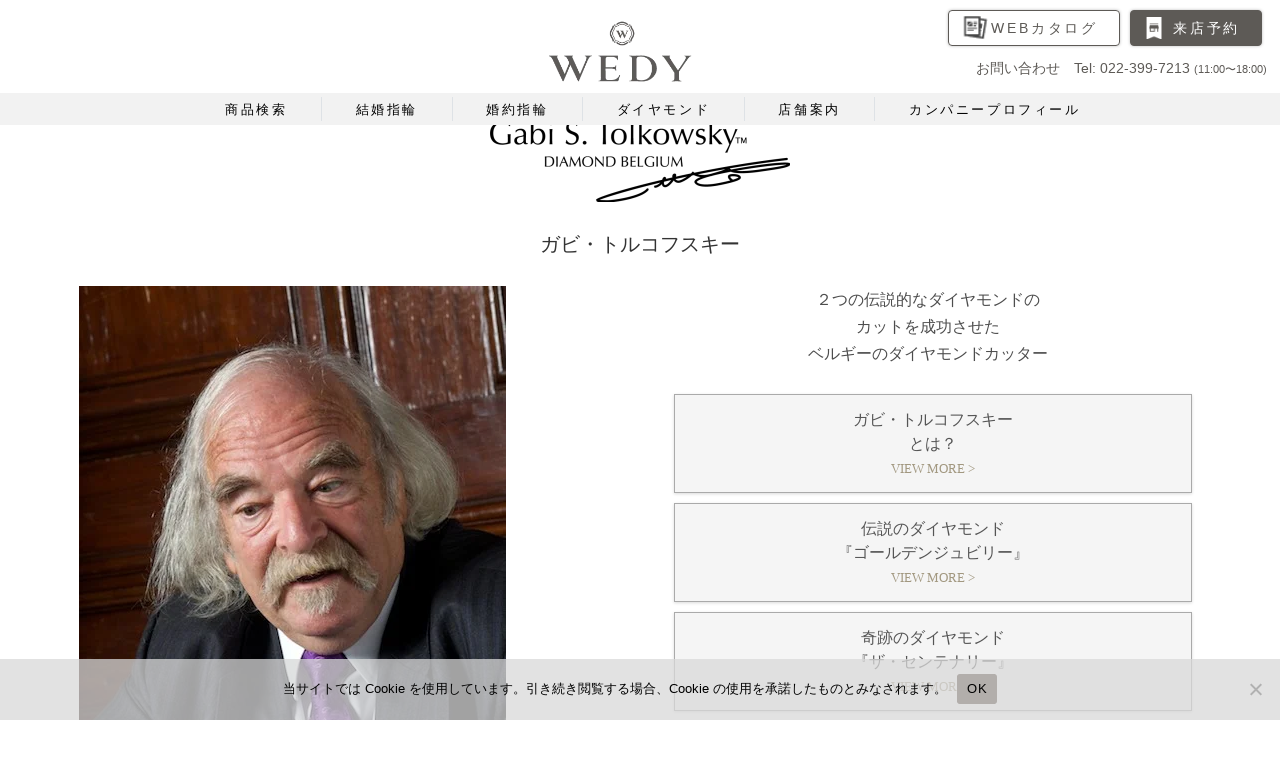

--- FILE ---
content_type: text/html; charset=UTF-8
request_url: https://www.sendai-bridalring.com/gabi-s-tolkowsky/
body_size: 24465
content:
<!DOCTYPE html>
<html dir="ltr" lang="ja"
	prefix="og: https://ogp.me/ns#" >
<head>
<!-- Google tag (gtag.js) -->
<script async src="https://www.googletagmanager.com/gtag/js?id=AW-356199266"></script>
<script>
  window.dataLayer = window.dataLayer || [];
  function gtag(){dataLayer.push(arguments);}
  gtag('js', new Date());

  gtag('config', 'AW-356199266');
</script>
<meta charset="UTF-8">
<meta http-equiv="X-UA-Compatible" content="IE=edge">
<meta name="viewport" content="width=device-width, initial-scale=1, shrink-to-fit=no">
<meta name="mobile-web-app-capable" content="yes">
<meta name="apple-mobile-web-app-capable" content="yes">
<meta name="apple-mobile-web-app-title" content="宮城県仙台市 結婚指輪・婚約指輪ウェディWEDY ブライダル専門店 - 仙台・山形の婚約指輪・結婚指輪オーダーメイド専門店">
<link rel="profile" href="http://gmpg.org/xfn/11">
<link rel="pingback" href="https://www.sendai-bridalring.com/xmlrpc.php">
<link rel="SHORTCUT ICON" href="https://www.sendai-bridalring.com/wp-content/themes/understrap/favicon.png" />
<link href="https://fonts.googleapis.com/css2?family=Bentham&display=swap" rel="stylesheet">
<link rel="stylesheet" href="https://use.fontawesome.com/releases/v5.1.0/css/all.css" integrity="sha384-lKuwvrZot6UHsBSfcMvOkWwlCMgc0TaWr+30HWe3a4ltaBwTZhyTEggF5tJv8tbt" crossorigin="anonymous">
<title>ガビ・トルコフスキー | 宮城県仙台市 結婚指輪・婚約指輪ウェディWEDY ブライダル専門店</title>

		<!-- All in One SEO 4.2.2 -->
		<meta name="description" content="「ダイヤモンドの魔術師」ガビ・トルコフスキー氏のカッティングする美しいダイヤモンド。世界最大カラットの「ゴールデンジュビリー」、最高品質で最大カラットの「センテナリーダイヤモンド」という２つの伝説的なダイヤモンドカットに成功したガビ氏が直接手がける「ガブリエルダイヤモンド」は、世界の花婿、花嫁を笑顔にする輝きです。" />
		<meta name="robots" content="max-image-preview:large" />
		<meta name="keywords" content="ガビ,ダイヤモンド,トルコフスキー,婚約指輪,世界三大カッター,ベルギー" />
		<link rel="canonical" href="https://www.sendai-bridalring.com/gabi-s-tolkowsky/" />

		<!-- Global site tag (gtag.js) - Google Analytics -->
<script async src="https://www.googletagmanager.com/gtag/js?id=G-S0QNPDDLP0"></script>
<script>
  window.dataLayer = window.dataLayer || [];
  function gtag(){dataLayer.push(arguments);}
  gtag('js', new Date());

  gtag('config', 'G-S0QNPDDLP0');
</script>
		<meta property="og:locale" content="ja_JP" />
		<meta property="og:site_name" content="仙台 結婚指輪・婚約指輪専門店 ウェディ WEDY 仙台一番町店" />
		<meta property="og:type" content="website" />
		<meta property="og:title" content="ガビ・トルコフスキー | 宮城県仙台市 結婚指輪・婚約指輪ウェディWEDY ブライダル専門店" />
		<meta property="og:description" content="「ダイヤモンドの魔術師」ガビ・トルコフスキー氏のカッティングする美しいダイヤモンド。世界最大カラットの「ゴールデンジュビリー」、最高品質で最大カラットの「センテナリーダイヤモンド」という２つの伝説的なダイヤモンドカットに成功したガビ氏が直接手がける「ガブリエルダイヤモンド」は、世界の花婿、花嫁を笑顔にする輝きです。" />
		<meta property="og:url" content="https://www.sendai-bridalring.com/gabi-s-tolkowsky/" />
		<meta property="og:image" content="https://www.sendai-bridalring.com/wp-content/uploads/2023/03/80669d95299cf1bfca6218a63f1e0fc8.jpg" />
		<meta property="og:image:secure_url" content="https://www.sendai-bridalring.com/wp-content/uploads/2023/03/80669d95299cf1bfca6218a63f1e0fc8.jpg" />
		<meta property="og:image:width" content="828" />
		<meta property="og:image:height" content="828" />
		<meta name="twitter:card" content="summary" />
		<meta name="twitter:title" content="ガビ・トルコフスキー | 宮城県仙台市 結婚指輪・婚約指輪ウェディWEDY ブライダル専門店" />
		<meta name="twitter:description" content="「ダイヤモンドの魔術師」ガビ・トルコフスキー氏のカッティングする美しいダイヤモンド。世界最大カラットの「ゴールデンジュビリー」、最高品質で最大カラットの「センテナリーダイヤモンド」という２つの伝説的なダイヤモンドカットに成功したガビ氏が直接手がける「ガブリエルダイヤモンド」は、世界の花婿、花嫁を笑顔にする輝きです。" />
		<meta name="twitter:image" content="https://www.sendai-bridalring.com/wp-content/uploads/2023/03/80669d95299cf1bfca6218a63f1e0fc8.jpg" />
		<meta name="google" content="nositelinkssearchbox" />
		<script type="application/ld+json" class="aioseo-schema">
			{"@context":"https:\/\/schema.org","@graph":[{"@type":"WebSite","@id":"https:\/\/www.sendai-bridalring.com\/#website","url":"https:\/\/www.sendai-bridalring.com\/","name":"\u5bae\u57ce\u770c\u4ed9\u53f0\u5e02 \u7d50\u5a5a\u6307\u8f2a\u30fb\u5a5a\u7d04\u6307\u8f2a\u30a6\u30a7\u30c7\u30a3WEDY \u30d6\u30e9\u30a4\u30c0\u30eb\u5c02\u9580\u5e97","description":"\u4ed9\u53f0\u30fb\u5c71\u5f62\u306e\u5a5a\u7d04\u6307\u8f2a\u30fb\u7d50\u5a5a\u6307\u8f2a\u30aa\u30fc\u30c0\u30fc\u30e1\u30a4\u30c9\u5c02\u9580\u5e97","inLanguage":"ja","publisher":{"@id":"https:\/\/www.sendai-bridalring.com\/#organization"}},{"@type":"Organization","@id":"https:\/\/www.sendai-bridalring.com\/#organization","name":"\u5bae\u57ce\u770c\u4ed9\u53f0\u5e02 \u7d50\u5a5a\u6307\u8f2a\u30fb\u5a5a\u7d04\u6307\u8f2a\u30a6\u30a7\u30c7\u30a3WEDY \u30d6\u30e9\u30a4\u30c0\u30eb\u5c02\u9580\u5e97","url":"https:\/\/www.sendai-bridalring.com\/","logo":{"@type":"ImageObject","@id":"https:\/\/www.sendai-bridalring.com\/#organizationLogo","url":"https:\/\/www.sendai-bridalring.com\/wp-content\/uploads\/2022\/01\/wedy-sendai.jpg","width":1000,"height":599},"image":{"@id":"https:\/\/www.sendai-bridalring.com\/#organizationLogo"}},{"@type":"BreadcrumbList","@id":"https:\/\/www.sendai-bridalring.com\/gabi-s-tolkowsky\/#breadcrumblist","itemListElement":[{"@type":"ListItem","@id":"https:\/\/www.sendai-bridalring.com\/#listItem","position":1,"item":{"@type":"WebPage","@id":"https:\/\/www.sendai-bridalring.com\/","name":"\u30db\u30fc\u30e0","description":"\u5bae\u57ce\u770c\u4ed9\u53f0\u5e02\u30675,000\u672c\u4ee5\u4e0a\u6570\u4e07\u901a\u308a\u304b\u3089WEDY\u30b3\u30f3\u30b7\u30a7\u30eb\u30b8\u30e5\u304c\u30d1\u30fc\u30bd\u30ca\u30eb\u8a3a\u65ad\u30672\u4eba\u306e\u904b\u547d\u306e\u30ea\u30f3\u30b0\u3092\u30bb\u30ec\u30af\u30c8\u3002 \u304a\u4e8c\u4eba\u306e\u5e0c\u671b\u3092\u53f6\u3048\u308b\u7d50\u5a5a\u6307\u8f2a\u30fb\u5a5a\u7d04\u6307\u8f2a\u6771\u5317\u6700\u5927\u7d1aWEDY\u4ed9\u53f0\u4e00\u756a\u753a\u5e97\u3002","url":"https:\/\/www.sendai-bridalring.com\/"},"nextItem":"https:\/\/www.sendai-bridalring.com\/gabi-s-tolkowsky\/#listItem"},{"@type":"ListItem","@id":"https:\/\/www.sendai-bridalring.com\/gabi-s-tolkowsky\/#listItem","position":2,"item":{"@type":"WebPage","@id":"https:\/\/www.sendai-bridalring.com\/gabi-s-tolkowsky\/","name":"\u30ac\u30d3\u30c8\u30eb\u30b3\u30d5\u30b9\u30ad\u30fc","description":"\u300c\u30c0\u30a4\u30e4\u30e2\u30f3\u30c9\u306e\u9b54\u8853\u5e2b\u300d\u30ac\u30d3\u30fb\u30c8\u30eb\u30b3\u30d5\u30b9\u30ad\u30fc\u6c0f\u306e\u30ab\u30c3\u30c6\u30a3\u30f3\u30b0\u3059\u308b\u7f8e\u3057\u3044\u30c0\u30a4\u30e4\u30e2\u30f3\u30c9\u3002\u4e16\u754c\u6700\u5927\u30ab\u30e9\u30c3\u30c8\u306e\u300c\u30b4\u30fc\u30eb\u30c7\u30f3\u30b8\u30e5\u30d3\u30ea\u30fc\u300d\u3001\u6700\u9ad8\u54c1\u8cea\u3067\u6700\u5927\u30ab\u30e9\u30c3\u30c8\u306e\u300c\u30bb\u30f3\u30c6\u30ca\u30ea\u30fc\u30c0\u30a4\u30e4\u30e2\u30f3\u30c9\u300d\u3068\u3044\u3046\uff12\u3064\u306e\u4f1d\u8aac\u7684\u306a\u30c0\u30a4\u30e4\u30e2\u30f3\u30c9\u30ab\u30c3\u30c8\u306b\u6210\u529f\u3057\u305f\u30ac\u30d3\u6c0f\u304c\u76f4\u63a5\u624b\u304c\u3051\u308b\u300c\u30ac\u30d6\u30ea\u30a8\u30eb\u30c0\u30a4\u30e4\u30e2\u30f3\u30c9\u300d\u306f\u3001\u4e16\u754c\u306e\u82b1\u5a7f\u3001\u82b1\u5ac1\u3092\u7b11\u9854\u306b\u3059\u308b\u8f1d\u304d\u3067\u3059\u3002","url":"https:\/\/www.sendai-bridalring.com\/gabi-s-tolkowsky\/"},"previousItem":"https:\/\/www.sendai-bridalring.com\/#listItem"}]},{"@type":"WebPage","@id":"https:\/\/www.sendai-bridalring.com\/gabi-s-tolkowsky\/#webpage","url":"https:\/\/www.sendai-bridalring.com\/gabi-s-tolkowsky\/","name":"\u30ac\u30d3\u30fb\u30c8\u30eb\u30b3\u30d5\u30b9\u30ad\u30fc | \u5bae\u57ce\u770c\u4ed9\u53f0\u5e02 \u7d50\u5a5a\u6307\u8f2a\u30fb\u5a5a\u7d04\u6307\u8f2a\u30a6\u30a7\u30c7\u30a3WEDY \u30d6\u30e9\u30a4\u30c0\u30eb\u5c02\u9580\u5e97","description":"\u300c\u30c0\u30a4\u30e4\u30e2\u30f3\u30c9\u306e\u9b54\u8853\u5e2b\u300d\u30ac\u30d3\u30fb\u30c8\u30eb\u30b3\u30d5\u30b9\u30ad\u30fc\u6c0f\u306e\u30ab\u30c3\u30c6\u30a3\u30f3\u30b0\u3059\u308b\u7f8e\u3057\u3044\u30c0\u30a4\u30e4\u30e2\u30f3\u30c9\u3002\u4e16\u754c\u6700\u5927\u30ab\u30e9\u30c3\u30c8\u306e\u300c\u30b4\u30fc\u30eb\u30c7\u30f3\u30b8\u30e5\u30d3\u30ea\u30fc\u300d\u3001\u6700\u9ad8\u54c1\u8cea\u3067\u6700\u5927\u30ab\u30e9\u30c3\u30c8\u306e\u300c\u30bb\u30f3\u30c6\u30ca\u30ea\u30fc\u30c0\u30a4\u30e4\u30e2\u30f3\u30c9\u300d\u3068\u3044\u3046\uff12\u3064\u306e\u4f1d\u8aac\u7684\u306a\u30c0\u30a4\u30e4\u30e2\u30f3\u30c9\u30ab\u30c3\u30c8\u306b\u6210\u529f\u3057\u305f\u30ac\u30d3\u6c0f\u304c\u76f4\u63a5\u624b\u304c\u3051\u308b\u300c\u30ac\u30d6\u30ea\u30a8\u30eb\u30c0\u30a4\u30e4\u30e2\u30f3\u30c9\u300d\u306f\u3001\u4e16\u754c\u306e\u82b1\u5a7f\u3001\u82b1\u5ac1\u3092\u7b11\u9854\u306b\u3059\u308b\u8f1d\u304d\u3067\u3059\u3002","inLanguage":"ja","isPartOf":{"@id":"https:\/\/www.sendai-bridalring.com\/#website"},"breadcrumb":{"@id":"https:\/\/www.sendai-bridalring.com\/gabi-s-tolkowsky\/#breadcrumblist"},"datePublished":"2016-12-07T07:28:33+09:00","dateModified":"2022-01-19T08:49:17+09:00"}]}
		</script>
		<script type="text/javascript" >
			window.ga=window.ga||function(){(ga.q=ga.q||[]).push(arguments)};ga.l=+new Date;
			ga('create', "UA-3557806-2", 'auto');
			ga('send', 'pageview');
		</script>
		<script async src="https://www.google-analytics.com/analytics.js"></script>
		<!-- All in One SEO -->


<!-- Google Tag Manager for WordPress by gtm4wp.com -->
<script data-cfasync="false" data-pagespeed-no-defer>
	var gtm4wp_datalayer_name = "dataLayer";
	var dataLayer = dataLayer || [];
</script>
<!-- End Google Tag Manager for WordPress by gtm4wp.com --><link rel='dns-prefetch' href='//www.google.com' />
<link rel='dns-prefetch' href='//use.fontawesome.com' />
<link rel='dns-prefetch' href='//fonts.googleapis.com' />
<link rel='dns-prefetch' href='//s.w.org' />
<link rel='dns-prefetch' href='//www.googletagmanager.com' />
<link rel="alternate" type="application/rss+xml" title="宮城県仙台市 結婚指輪・婚約指輪ウェディWEDY ブライダル専門店 &raquo; フィード" href="https://www.sendai-bridalring.com/feed/" />
<link rel="alternate" type="application/rss+xml" title="宮城県仙台市 結婚指輪・婚約指輪ウェディWEDY ブライダル専門店 &raquo; コメントフィード" href="https://www.sendai-bridalring.com/comments/feed/" />
		<script>
			window._wpemojiSettings = {"baseUrl":"https:\/\/s.w.org\/images\/core\/emoji\/12.0.0-1\/72x72\/","ext":".png","svgUrl":"https:\/\/s.w.org\/images\/core\/emoji\/12.0.0-1\/svg\/","svgExt":".svg","source":{"concatemoji":"https:\/\/www.sendai-bridalring.com\/wp-includes\/js\/wp-emoji-release.min.js?ver=5.3.20"}};
			!function(e,a,t){var n,r,o,i=a.createElement("canvas"),p=i.getContext&&i.getContext("2d");function s(e,t){var a=String.fromCharCode;p.clearRect(0,0,i.width,i.height),p.fillText(a.apply(this,e),0,0);e=i.toDataURL();return p.clearRect(0,0,i.width,i.height),p.fillText(a.apply(this,t),0,0),e===i.toDataURL()}function c(e){var t=a.createElement("script");t.src=e,t.defer=t.type="text/javascript",a.getElementsByTagName("head")[0].appendChild(t)}for(o=Array("flag","emoji"),t.supports={everything:!0,everythingExceptFlag:!0},r=0;r<o.length;r++)t.supports[o[r]]=function(e){if(!p||!p.fillText)return!1;switch(p.textBaseline="top",p.font="600 32px Arial",e){case"flag":return s([127987,65039,8205,9895,65039],[127987,65039,8203,9895,65039])?!1:!s([55356,56826,55356,56819],[55356,56826,8203,55356,56819])&&!s([55356,57332,56128,56423,56128,56418,56128,56421,56128,56430,56128,56423,56128,56447],[55356,57332,8203,56128,56423,8203,56128,56418,8203,56128,56421,8203,56128,56430,8203,56128,56423,8203,56128,56447]);case"emoji":return!s([55357,56424,55356,57342,8205,55358,56605,8205,55357,56424,55356,57340],[55357,56424,55356,57342,8203,55358,56605,8203,55357,56424,55356,57340])}return!1}(o[r]),t.supports.everything=t.supports.everything&&t.supports[o[r]],"flag"!==o[r]&&(t.supports.everythingExceptFlag=t.supports.everythingExceptFlag&&t.supports[o[r]]);t.supports.everythingExceptFlag=t.supports.everythingExceptFlag&&!t.supports.flag,t.DOMReady=!1,t.readyCallback=function(){t.DOMReady=!0},t.supports.everything||(n=function(){t.readyCallback()},a.addEventListener?(a.addEventListener("DOMContentLoaded",n,!1),e.addEventListener("load",n,!1)):(e.attachEvent("onload",n),a.attachEvent("onreadystatechange",function(){"complete"===a.readyState&&t.readyCallback()})),(n=t.source||{}).concatemoji?c(n.concatemoji):n.wpemoji&&n.twemoji&&(c(n.twemoji),c(n.wpemoji)))}(window,document,window._wpemojiSettings);
		</script>
		<style>
img.wp-smiley,
img.emoji {
	display: inline !important;
	border: none !important;
	box-shadow: none !important;
	height: 1em !important;
	width: 1em !important;
	margin: 0 .07em !important;
	vertical-align: -0.1em !important;
	background: none !important;
	padding: 0 !important;
}
</style>
	<link rel='stylesheet' id='wp-block-library-css'  href='https://www.sendai-bridalring.com/wp-includes/css/dist/block-library/style.min.css?ver=5.3.20' media='all' />
<link rel='stylesheet' id='contact-form-7-css'  href='https://www.sendai-bridalring.com/wp-content/plugins/contact-form-7/includes/css/styles.css?ver=5.1.6' media='all' />
<link rel='stylesheet' id='cookie-notice-front-css'  href='https://www.sendai-bridalring.com/wp-content/plugins/cookie-notice/css/front.min.css?ver=2.5.7' media='all' />
<link rel='stylesheet' id='photoswipe-core-css-css'  href='https://www.sendai-bridalring.com/wp-content/plugins/photoswipe-masonry/photoswipe-dist/photoswipe.css?ver=5.3.20' media='all' />
<link rel='stylesheet' id='pswp-skin-css'  href='https://www.sendai-bridalring.com/wp-content/plugins/photoswipe-masonry/photoswipe-dist/default-skin/default-skin.css?ver=5.3.20' media='all' />
<link rel='stylesheet' id='siteorigin-panels-front-css'  href='https://www.sendai-bridalring.com/wp-content/plugins/siteorigin-panels/css/front-flex.min.css?ver=2.32.1' media='all' />
<link rel='stylesheet' id='sow-image-default-c67d20f9f743-439-css'  href='https://www.sendai-bridalring.com/wp-content/uploads/siteorigin-widgets/sow-image-default-c67d20f9f743-439.css?ver=5.3.20' media='all' />
<link rel='stylesheet' id='sow-image-default-8b5b6f678277-439-css'  href='https://www.sendai-bridalring.com/wp-content/uploads/siteorigin-widgets/sow-image-default-8b5b6f678277-439.css?ver=5.3.20' media='all' />
<link rel='stylesheet' id='child-understrap-styles-css'  href='https://www.sendai-bridalring.com/wp-content/themes/sendai-bridalring/css/child-theme.min.css?ver=0.5.3' media='all' />
<link rel='stylesheet' id='font-awesome-styles-css'  href='https://use.fontawesome.com/releases/v5.6.1/css/all.css?ver=0.5.3' media='all' />
<link rel='stylesheet' id='bridalring-css'  href='https://www.sendai-bridalring.com/wp-content/themes/sendai-bridalring/css/bridalring.css?ver=0.5.3' media='all' />
<link rel='stylesheet' id='shop-css'  href='https://www.sendai-bridalring.com/wp-content/themes/sendai-bridalring/css/shop.css?ver=5.3.20' media='all' />
<link rel='stylesheet' id='design-css'  href='https://www.sendai-bridalring.com/wp-content/themes/sendai-bridalring/css/design.css?ver=5.3.20' media='all' />
<link rel='stylesheet' id='swiper-css'  href='https://www.sendai-bridalring.com/wp-content/themes/sendai-bridalring/css/swiper.min.css?ver=5.3.20' media='all' />
<link rel='stylesheet' id='pc-add-css'  href='https://www.sendai-bridalring.com/wp-content/themes/sendai-bridalring/css/pc-add.css?ver=0.5.3' media='all' />
<link rel='stylesheet' id='google-web-style-css'  href='https://fonts.googleapis.com/css?family=Cormorant+Infant%3A300%7CKiwi+Maru%3A300%2C400%2C500%7CShippori+Mincho%3A400%2C700&#038;display=swap&#038;ver=5.3.20' media='all' />
<link rel='stylesheet' id='wp-pagenavi-css'  href='https://www.sendai-bridalring.com/wp-content/plugins/wp-pagenavi/pagenavi-css.css?ver=2.70' media='all' />
<!--n2css--><!--n2js--><script src='https://www.sendai-bridalring.com/wp-includes/js/jquery/jquery.js?ver=1.12.4-wp'></script>
<script src='https://www.sendai-bridalring.com/wp-includes/js/jquery/jquery-migrate.min.js?ver=1.4.1'></script>
<script>
var cnArgs = {"ajaxUrl":"https:\/\/www.sendai-bridalring.com\/wp-admin\/admin-ajax.php","nonce":"26e937dee0","hideEffect":"fade","position":"bottom","onScroll":false,"onScrollOffset":100,"onClick":false,"cookieName":"cookie_notice_accepted","cookieTime":2592000,"cookieTimeRejected":2592000,"globalCookie":false,"redirection":false,"cache":false,"revokeCookies":false,"revokeCookiesOpt":"automatic"};
</script>
<script src='https://www.sendai-bridalring.com/wp-content/plugins/cookie-notice/js/front.min.js?ver=2.5.7'></script>
<script src='https://www.sendai-bridalring.com/wp-content/plugins/photoswipe-masonry/photoswipe-dist/photoswipe.min.js?ver=5.3.20'></script>
<script src='https://www.sendai-bridalring.com/wp-content/plugins/photoswipe-masonry/photoswipe-masonry.js?ver=5.3.20'></script>
<script src='https://www.sendai-bridalring.com/wp-content/plugins/photoswipe-masonry/photoswipe-dist/photoswipe-ui-default.min.js?ver=5.3.20'></script>
<script src='https://www.sendai-bridalring.com/wp-content/plugins/photoswipe-masonry/masonry.pkgd.min.js?ver=5.3.20'></script>
<script src='https://www.sendai-bridalring.com/wp-content/plugins/photoswipe-masonry/imagesloaded.pkgd.min.js?ver=5.3.20'></script>
<script src='https://www.sendai-bridalring.com/wp-content/themes/sendai-bridalring/js/swipe.min.js?ver=5.3.20'></script>
<link rel='https://api.w.org/' href='https://www.sendai-bridalring.com/wp-json/' />
<link rel="EditURI" type="application/rsd+xml" title="RSD" href="https://www.sendai-bridalring.com/xmlrpc.php?rsd" />
<link rel="wlwmanifest" type="application/wlwmanifest+xml" href="https://www.sendai-bridalring.com/wp-includes/wlwmanifest.xml" /> 
<meta name="generator" content="WordPress 5.3.20" />
<link rel='shortlink' href='https://www.sendai-bridalring.com/?p=439' />
<link rel="alternate" type="application/json+oembed" href="https://www.sendai-bridalring.com/wp-json/oembed/1.0/embed?url=https%3A%2F%2Fwww.sendai-bridalring.com%2Fgabi-s-tolkowsky%2F" />
<link rel="alternate" type="text/xml+oembed" href="https://www.sendai-bridalring.com/wp-json/oembed/1.0/embed?url=https%3A%2F%2Fwww.sendai-bridalring.com%2Fgabi-s-tolkowsky%2F&#038;format=xml" />
<meta name="cdp-version" content="1.5.0" /><meta name="generator" content="Site Kit by Google 1.156.0" />
<!--BEGIN: TRACKING CODE MANAGER (v2.5.0) BY INTELLYWP.COM IN HEAD//-->
<!-- Facebook Pixel Code -->
<script>
!function(f,b,e,v,n,t,s){if(f.fbq)return;n=f.fbq=function(){n.callMethod?
n.callMethod.apply(n,arguments):n.queue.push(arguments)};if(!f._fbq)f._fbq=n;
n.push=n;n.loaded=!0;n.version='2.0';n.queue=[];t=b.createElement(e);t.async=!0;
t.src=v;s=b.getElementsByTagName(e)[0];s.parentNode.insertBefore(t,s)}(window,
document,'script','https://connect.facebook.net/en_US/fbevents.js');
fbq('init', '1626773890957398'); // Insert your pixel ID here.
fbq('track', 'PageView');
</script>
<noscript><img /></noscript>
<!-- DO NOT MODIFY -->
<!-- End Facebook Pixel Code -->
<!--END: https://wordpress.org/plugins/tracking-code-manager IN HEAD//-->
<!-- Google Tag Manager for WordPress by gtm4wp.com -->
<!-- GTM Container placement set to footer -->
<script data-cfasync="false" data-pagespeed-no-defer>
	var dataLayer_content = {"pagePostType":"page","pagePostType2":"single-page","pagePostAuthor":"ウェディ WEDY"};
	dataLayer.push( dataLayer_content );
</script>
<script data-cfasync="false" data-pagespeed-no-defer>
(function(w,d,s,l,i){w[l]=w[l]||[];w[l].push({'gtm.start':
new Date().getTime(),event:'gtm.js'});var f=d.getElementsByTagName(s)[0],
j=d.createElement(s),dl=l!='dataLayer'?'&l='+l:'';j.async=true;j.src=
'//www.googletagmanager.com/gtm.js?id='+i+dl;f.parentNode.insertBefore(j,f);
})(window,document,'script','dataLayer','GTM-T87RMT2');
</script>
<script data-cfasync="false" data-pagespeed-no-defer>
(function(w,d,s,l,i){w[l]=w[l]||[];w[l].push({'gtm.start':
new Date().getTime(),event:'gtm.js'});var f=d.getElementsByTagName(s)[0],
j=d.createElement(s),dl=l!='dataLayer'?'&l='+l:'';j.async=true;j.src=
'//www.googletagmanager.com/gtm.js?id='+i+dl;f.parentNode.insertBefore(j,f);
})(window,document,'script','dataLayer','GTM-KKMC7GRH');
</script>
<!-- End Google Tag Manager for WordPress by gtm4wp.com --><script type="text/javascript" src="https://ajax.googleapis.com/ajax/libs/jquery/1.7.1/jquery.min.js"></script><script type="text/javascript"></script><meta name="mobile-web-app-capable" content="yes">
<meta name="apple-mobile-web-app-capable" content="yes">
<meta name="apple-mobile-web-app-title" content="宮城県仙台市 結婚指輪・婚約指輪ウェディWEDY ブライダル専門店 - 仙台・山形の婚約指輪・結婚指輪オーダーメイド専門店">
<style>.recentcomments a{display:inline !important;padding:0 !important;margin:0 !important;}</style>
<!-- Google タグ マネージャー スニペット (Site Kit が追加) -->
<script>
			( function( w, d, s, l, i ) {
				w[l] = w[l] || [];
				w[l].push( {'gtm.start': new Date().getTime(), event: 'gtm.js'} );
				var f = d.getElementsByTagName( s )[0],
					j = d.createElement( s ), dl = l != 'dataLayer' ? '&l=' + l : '';
				j.async = true;
				j.src = 'https://www.googletagmanager.com/gtm.js?id=' + i + dl;
				f.parentNode.insertBefore( j, f );
			} )( window, document, 'script', 'dataLayer', 'GTM-WP6MX3M' );
			
</script>

<!-- (ここまで) Google タグ マネージャー スニペット (Site Kit が追加) -->
<style media="all" id="siteorigin-panels-layouts-head">/* Layout 439 */ #pgc-439-0-0 , #pgc-439-2-0 , #pgc-439-3-0 , #pgc-439-5-0 , #pgc-439-6-0 , #pgc-439-8-0 , #pgc-439-9-0 , #pgc-439-10-0 , #pgc-439-11-0 , #pgc-439-12-0 , #pgc-439-13-0 , #pgc-439-14-0 { width:100%;width:calc(100% - ( 0 * 30px ) ) } #pg-439-0 , #pg-439-1 , #pg-439-2 , #pg-439-3 , #pg-439-4 , #pg-439-5 , #pg-439-6 , #pg-439-7 , #pg-439-8 , #pg-439-9 , #pg-439-10 , #pg-439-11 , #pg-439-12 , #pg-439-13 , #pl-439 .so-panel { margin-bottom:30px } #pgc-439-1-0 , #pgc-439-1-1 , #pgc-439-4-0 , #pgc-439-4-1 , #pgc-439-7-0 , #pgc-439-7-1 { width:50%;width:calc(50% - ( 0.5 * 30px ) ) } #pl-439 .so-panel:last-of-type { margin-bottom:0px } #pg-439-1.panel-has-style > .panel-row-style, #pg-439-1.panel-no-style { -webkit-align-items:flex-start;align-items:flex-start } @media (max-width:780px){ #pg-439-0.panel-no-style, #pg-439-0.panel-has-style > .panel-row-style, #pg-439-0 , #pg-439-1.panel-no-style, #pg-439-1.panel-has-style > .panel-row-style, #pg-439-1 , #pg-439-2.panel-no-style, #pg-439-2.panel-has-style > .panel-row-style, #pg-439-2 , #pg-439-3.panel-no-style, #pg-439-3.panel-has-style > .panel-row-style, #pg-439-3 , #pg-439-4.panel-no-style, #pg-439-4.panel-has-style > .panel-row-style, #pg-439-4 , #pg-439-5.panel-no-style, #pg-439-5.panel-has-style > .panel-row-style, #pg-439-5 , #pg-439-6.panel-no-style, #pg-439-6.panel-has-style > .panel-row-style, #pg-439-6 , #pg-439-7.panel-no-style, #pg-439-7.panel-has-style > .panel-row-style, #pg-439-7 , #pg-439-8.panel-no-style, #pg-439-8.panel-has-style > .panel-row-style, #pg-439-8 , #pg-439-9.panel-no-style, #pg-439-9.panel-has-style > .panel-row-style, #pg-439-9 , #pg-439-10.panel-no-style, #pg-439-10.panel-has-style > .panel-row-style, #pg-439-10 , #pg-439-11.panel-no-style, #pg-439-11.panel-has-style > .panel-row-style, #pg-439-11 , #pg-439-12.panel-no-style, #pg-439-12.panel-has-style > .panel-row-style, #pg-439-12 , #pg-439-13.panel-no-style, #pg-439-13.panel-has-style > .panel-row-style, #pg-439-13 , #pg-439-14.panel-no-style, #pg-439-14.panel-has-style > .panel-row-style, #pg-439-14 { -webkit-flex-direction:column;-ms-flex-direction:column;flex-direction:column } #pg-439-0 > .panel-grid-cell , #pg-439-0 > .panel-row-style > .panel-grid-cell , #pg-439-1 > .panel-grid-cell , #pg-439-1 > .panel-row-style > .panel-grid-cell , #pg-439-2 > .panel-grid-cell , #pg-439-2 > .panel-row-style > .panel-grid-cell , #pg-439-3 > .panel-grid-cell , #pg-439-3 > .panel-row-style > .panel-grid-cell , #pg-439-4 > .panel-grid-cell , #pg-439-4 > .panel-row-style > .panel-grid-cell , #pg-439-5 > .panel-grid-cell , #pg-439-5 > .panel-row-style > .panel-grid-cell , #pg-439-6 > .panel-grid-cell , #pg-439-6 > .panel-row-style > .panel-grid-cell , #pg-439-7 > .panel-grid-cell , #pg-439-7 > .panel-row-style > .panel-grid-cell , #pg-439-8 > .panel-grid-cell , #pg-439-8 > .panel-row-style > .panel-grid-cell , #pg-439-9 > .panel-grid-cell , #pg-439-9 > .panel-row-style > .panel-grid-cell , #pg-439-10 > .panel-grid-cell , #pg-439-10 > .panel-row-style > .panel-grid-cell , #pg-439-11 > .panel-grid-cell , #pg-439-11 > .panel-row-style > .panel-grid-cell , #pg-439-12 > .panel-grid-cell , #pg-439-12 > .panel-row-style > .panel-grid-cell , #pg-439-13 > .panel-grid-cell , #pg-439-13 > .panel-row-style > .panel-grid-cell , #pg-439-14 > .panel-grid-cell , #pg-439-14 > .panel-row-style > .panel-grid-cell { width:100%;margin-right:0 } #pgc-439-1-0 , #pgc-439-4-0 , #pgc-439-7-0 { margin-bottom:30px } #pl-439 .panel-grid-cell { padding:0 } #pl-439 .panel-grid .panel-grid-cell-empty { display:none } #pl-439 .panel-grid .panel-grid-cell-mobile-last { margin-bottom:0px }  } </style><link rel="icon" href="https://www.sendai-bridalring.com/wp-content/uploads/2023/04/cropped-favicon-2023.04-1-32x32.png" sizes="32x32" />
<link rel="icon" href="https://www.sendai-bridalring.com/wp-content/uploads/2023/04/cropped-favicon-2023.04-1-192x192.png" sizes="192x192" />
<link rel="apple-touch-icon-precomposed" href="https://www.sendai-bridalring.com/wp-content/uploads/2023/04/cropped-favicon-2023.04-1-180x180.png" />
<meta name="msapplication-TileImage" content="https://www.sendai-bridalring.com/wp-content/uploads/2023/04/cropped-favicon-2023.04-1-270x270.png" />
<style type="text/css">
.h1, h1 
{margin:10px 0 !important; padding:20px 0 0 0 !Important;
font-family: "游明朝" , "Yu Mincho" , "游明朝体" , "YuMincho" , "ヒラギノ明朝 Pro W3" , "Hiragino Mincho Pro" , "HiraMinProN-W3" , "HGS明朝E" , "ＭＳ Ｐ明朝" , "MS PMincho" , serif;
color:#a29880;display:none;
}

.h5, h5
{font-family: -apple-system, BlinkMacSystemFont, "Helvetica Neue", "ヒラギノ角ゴ ProN W3", Hiragino Kaku Gothic ProN, "Yu Gothic", YuGothic, Arial, "メイリオ", Meiryo, sans-serif; }

.royal_1
{line-height:25px; letter-spacing: 2px; font-size:1.25rem; padding:35px 0; background-color:#800000;
font-family: "Times New Roman" , "游明朝" , "Yu Mincho" , "游明朝体" , "YuMincho" , "ヒラギノ明朝 Pro W3" , "Hiragino Mincho Pro" , "HiraMinProN-W3" , "HGS明朝E" , "ＭＳ Ｐ明朝" , "MS PMincho" , serif;
color:#ffffff;;}

.royal_text
{margin:0 20px; font-size:1em;
font-family: -apple-system, BlinkMacSystemFont, "Helvetica Neue", "ヒラギノ角ゴ ProN W3", Hiragino Kaku Gothic ProN, "Yu Gothic", YuGothic, Arial, "メイリオ", Meiryo, sans-serif; }

.royal_text2
{font-size:0.5em; color:#a29880;
font-family: -apple-system, BlinkMacSystemFont, "Helvetica Neue", "ヒラギノ角ゴ ProN W3", Hiragino Kaku Gothic ProN, "Yu Gothic", YuGothic, Arial, "メイリオ", Meiryo, sans-serif; font-size:1rem;
margin: 2em auto; padding: 1em; width: 90%;
border: 2px solid #a29880; }

.royal_cut
{margin:0 0 20px 0; text-align:center; font-size:1.2em; color:#a29880;
font-family: "Times New Roman" , "游明朝" , "Yu Mincho" , "游明朝体" , "YuMincho" , "ヒラギノ明朝 Pro W3" , "Hiragino Mincho Pro" , "HiraMinProN-W3" , "HGS明朝E" , "ＭＳ Ｐ明朝" , "MS PMincho" , serif;
padding: 1em 0 1em 0;
border:solid #a29880 ;
border-width:2px 0 2px 0;}

.shop
{margin:20px 0 0 0}

@media (max-width: 767px) {
.brand_top
{background-color:#000; padding:30px 0 30px 0;}
}
.br_button_col
{background-color:#f5f5f5;}

@media (max-width: 767px) {
.container {padding-left: 0;padding-right: 0;}
}

#pl-16207 .so-panel,#pgc-16207-1-0,#pg-16207-1,#pg-16207-2 {
margin-bottom: 0 !important;
}


@media (max-width: 767px) {
.title-white {font-size:17px!Important ;font-weight:600;color:#fff; font-family: "游明朝" , "Yu Mincho" , "游明朝体" , "YuMincho" , "ヒラギノ明朝 Pro W3" , "Hiragino Mincho Pro" , "HiraMinProN-W3" , "HGS明朝E" , "ＭＳ Ｐ明朝" , "MS PMincho" , serif;}
}

@media screen and (min-width: 768px) {
.entry-content .post_col-tenpo { width: -webkit-fill-available;left:5px;}
}

table {text-align:center;}
</style>
		<style id="wp-custom-css">
			.grecaptcha-badge { visibility: hidden; }
.page-template-fullwidthpage {
	overflow-x: hidden;
}
#full-width-page-wrapper {
	padding-top: 89px!important;
}
#full-width-page-wrapper .container {
	padding: 0!important;
}
#full-width-page-wrapper div[class^="col"] {
	padding: 0!important;
}
section.base_section {
	padding: 0 0 40px;
}
section.base_section .container {
	width: 90%;
	margin: 0 auto;
	overflow: unset;
}
.d-flex {
	display: flex;
}

/* diamond */
section.diamond01 {
	padding: 20px 0 100px;
}
section.diamond02,
section.diamond06 {
	background: #f1eae3;
	padding: 20px 0 40px;
}
section.diamond03 {
	background: #fff;
	padding: 20px 0 0;
}
section.diamond04 {
	background: #3e3a39;
	padding: 20px 0 40px;
}
section.diamond05 {
	background: #fff;
	padding: 0 0 20px;
}
section.diamond01 .container,
section.diamond02 .container,
section.diamond03 .container,
section.diamond04 .container,
section.diamond05 .container,
section.diamond06 .container {
	width: 90%;
	margin: 0 auto;
	overflow: unset;
}
section.diamond01 .button,
section.diamond02 .button,
section.diamond03 .button,
section.diamond04 .button,
section.diamond05 .button,
section.diamond06 .button {
	width: 50%;
	font-size: 16px;
	padding: 10px 15px;
}
section.diamond01 .title,
section.diamond02 .title,
section.diamond03 .title,
section.diamond04 .title,
section.diamond05 .title {
	text-align: center;
	font-size: 1.4rem!important;
	padding-bottom: 5px;
	margin: 0 10px;
}
section.diamond01 .title,
section.diamond04 .title {
	color: #fff;
	border-bottom: 1px solid #fff;
}
section.diamond02 .title,
section.diamond03 .title,
section.diamond05 .title {
	color: #221714;
	border-bottom: 1px solid #221714;
}
section.diamond01 .subtitle,
section.diamond02 .subtitle,
section.diamond03 .subtitle,
section.diamond04 .subtitle,
section.diamond05 .subtitle {
	text-align: center;
	font-size: 1.2rem;
	margin: 0;
}
section.diamond01 .subtitle {
	color: #fff
}
section.diamond04 .subtitle {
	color: #3e3a39;
}
section.diamond02 .subtitle,
section.diamond03 .subtitle,
section.diamond05 .subtitle {
	color: #221714;
}

section.diamond01 .bg_3e3a39 {
	background: #3e3a39;
	padding: 40px 0 20px;
}
section.diamond01 .txt {
	color: #3e3a39;
}
section.diamond01 .bg_ededed {
	color: #323333;
	background: #ededed;
	text-align: center;
	padding: 20px 0;
	margin: 30px 0 20px;
}
section.diamond01 .item_title {
	font-size: 1.6rem;
	border-bottom: 1px solid #686767;
	width: 80%;
	padding-bottom: 5px;
	margin: 0 auto 5px;
}
section.diamond01 .item_subtitle {
	font-size: 1.2rem;
}
section.diamond01 .item_brown_btn {
	color: #a2773a!important;
	border: 1px solid #a2773a;
	display: table;
	margin: 20px auto 0;
}
section.diamond01 .item_brown_btn:hover {
	color: #fff!important;
}

section.diamond02 .img_bg {
	position: relative;
	content: '';
	background: url(/wp-content/uploads/2022/04/bg_fff.png) no-repeat bottom 15px left 100px;
	margin-bottom: 40px;
}
section.diamond02 .img_bg_beige {
	background: url(/wp-content/uploads/2022/04/bg_eae1df.png) no-repeat bottom 15px left 100px;
}
section.diamond02 .img_bg img {
	padding-top: 15px;
	padding-right: 15px;
}
section.diamond02 .img_title01 {
	position: absolute;
	top: 25px;
	right: 25px;
	color: #fff;
	font-size: 1.8rem;
	text-align: right;
	z-index: 50;
}
section.diamond02 .img_title02 {
	position: absolute;
	bottom: -15px;
	left: 10px;
	color: #231815;
	font-size: 3rem;
	line-height: 0.9;
}
section.diamond02 .img_title02 span {
	color: #fff;
	font-size: 2rem;
}
section.diamond02 .img_title03 {
	text-align: right;
}
section.diamond02 .img_title03 span {
	color: #231815;
}
section.diamond02 .txt {
	color: #604c3f;
	width: 95%;
	margin: 0 auto 20px;
}
section.diamond02 .item_brown_btn {
	color: #604c3f!important;
	border: 1px solid #604c3f;
	display: table;
	margin: 0 auto 40px;
}
section.diamond02 .item_brown_btn :hover {
	color: #fff!important;
}
	
.bg_f1eae3 {
	background: #f1eae3!important;
}
section.diamond03 .about_box {
	position: relative;
	padding: 10px 10px 40px;
	margin-bottom: 60px
}
section.diamond03 .about_txt {
	color: #604c3f;
}
section.diamond03 .item_brown_btn {
	color: #604c3f!important;
	border: 1px solid #604c3f;
	position: absolute;
	bottom: -25px;
	left: 50%;
	transform: translateX(-50%);
}
section.diamond03 .item_brown_btn02,
section.diamond05 .item_brown_btn02 {
	color: #604c3f!important;
	border: 1px solid #604c3f;
	display: block;
	margin: 0 auto;
}
section.diamond03 .item_brown_btn:hover {
	color: #fff!important;
}
section.diamond03 .item_top {
	position: relative;
	height: 54px;
	margin-top: 30px;
}
section.diamond03 .number {
	position: absolute;
	top: 0;
	left: 5px;
	color: #fff;
	font-size: 6.4rem!important;
	line-height: 0.8;
	letter-spacing: -7px;
}
section.diamond03 .item_title {
	color: #a9975f;
	font-size: 3rem;
	line-height: 0.6;
	background: url(/wp-content/uploads/2022/04/arch.png)no-repeat top;
	background-size: auto 71px;
	position: absolute;
	top: 0;
	left: 50%;
	transform: translateX(-50%);
	width: max-content;
	text-align: center;
	padding: 10px;
	z-index: 50;
}
section.diamond03 .item_subtitle {
	color: #3a3a39;
	font-size: 1.2rem;
}
section.diamond03 .item_box {
	width: 90%;
	margin: 20px auto 0;
}
section.diamond03 .item_img {
	text-align: center;
	width: 85%;
	padding: 1rem;
	margin: 10px auto;
}
section.diamond03 .item_txt {
	color: #604c3f;
	padding-bottom: 30px;
	margin: 10px auto 0;
}
section.diamond03 .txt02 {
	color: #604c3f;
	padding: 10px 10px 30px;
}

section.diamond04 .txt {
	color: #c9bc9c;
	padding: 10px;
}
section.diamond04 .item_container {
	margin-top: 40px;
}
section.diamond04 .item_title {
	color: #a9975f;
	text-align: center;
	font-size: 2.6rem;
}
section.diamond04 .item_subtitle {
	color: #fff;
	text-align: center;
	font-size: 1.6rem;
}
section.diamond04 .item_box img {
	padding: 1rem;
}
section.diamond04 .item_box .item_txt {
	color: #fff;
	text-align: center;
	width: 77%;
	margin: -60px auto 0;
}

section.diamond05 .short_bg_f1eae3 {
	background : url(/wp-content/uploads/2022/04/bg_f1eae3.png) no-repeat;
	background-size: 25%;
	padding: 20px 0
}
section.diamond05 .about_title {
	color: #604c3f;
	font-size: 1.4rem;
	height: 94px;
	padding: 1rem;
	margin-top: 20px
}
section.diamond05 .about_title.title01 {
	background : url(/wp-content/uploads/2022/04/pt.png) no-repeat;
	background-size: 80%;
	background-position: top -80px right -60px;
	padding: 1.9rem 1rem;
}
section.diamond05 .about_title.title02 {
	background : url(/wp-content/uploads/2022/04/yelloogold.png) no-repeat;
	background-size: 80%;
	background-position: top -80px right -60px;
}
section.diamond05 .about_title.title03 {
	background : url(/wp-content/uploads/2022/04/pinkgold.png) no-repeat;
	background-size: 80%;
	background-position: top -80px right -60px;
}
section.diamond05 .about_title.title04 {
	background : url(/wp-content/uploads/2022/04/blackgold.png) no-repeat;
	background-size: 80%;
	background-position: top -80px right -60px;
}
section.diamond05 .about_title.title05 {
	background : url(/wp-content/uploads/2022/04/champagnegold.png) no-repeat;
	background-size: 80%;
	background-position: top -80px right -60px;
}
section.diamond05 .about_title.title06 {
	background : url(/wp-content/uploads/2022/04/whitegold.png) no-repeat;
	background-size: 80%;
	background-position: top -80px right -60px;
}
@media screen and (min-width: 768px){
  section.diamond05 .about_title.title01 {
		background-size: 30%;
		background-position: top -120px right -60px;
		padding: 1.3rem 2rem;
	}
	section.diamond05 .about_title.title02,
	section.diamond05 .about_title.title03,
	section.diamond05 .about_title.title04,
	section.diamond05 .about_title.title05,
	section.diamond05 .about_title.title06{
		background-size: 30%;
		background-position: top -120px right -60px;
		padding: 0.5rem 2rem;
	}
}

section.diamond05 .about_txt {
	color: #604c3f;
	padding: 10px;
}
.bg_fff {
	background: #fff;
}
section.diamond05 .short_bg_e0d8d9 {
	background : url(/wp-content/uploads/2022/04/short_bg_e1d9da.png) no-repeat;
	background-size: 25%;
	background-position: right;
	padding: 10px 0 40px;
}
section.diamond05 .texture_box {
	display: flex;
	justify-content: space-between;
	align-items: center;
	margin-top: 30px;
}
section.diamond05 .texture_box .texture_title {
	color: #604c3f;
	width: 100%;
	font-size: 1.4rem;
	text-align: center;
}
section.diamond05 .texture_box img {
	width: 80%;
	margin-right: 0;
}
section.diamond05 .texture_txt {
	color: #604c3f;
	padding: 10px;
	margin-bottom: 10px;
}

section.diamond06 .big_title {
	color: #231815;
	font-size: 1.6rem;
	margin-bottom: 10px;
}
section.diamond06 .about_4c_layout {
	position: relative;
}
section.diamond06 .about_4c_txt {
	position: absolute;
	color: #fff;
	font-size:1.2rem;
	bottom: 1rem;
	left: 1rem;
}
section.diamond06 .about_4c_txt span {
	font-size: 1.8rem;
}
section.diamond06 .bg_fff_txt01 {
	color: #231815;
	background: #fff;
	text-align: center;
	font-size: 1.3rem;
	margin: 10px 0;
}
section.diamond06 .bg_fff_txt02 {
	color: #231815;
	background: #fff;
	font-size: 1.3rem;
	padding: 10px 0px 10px 70px;
	margin: 10px;
}
section.diamond06 .txt {
	color: #231815;
	margin: 10px 0;
}
section.diamond06 .subtitle_layout {
	position: relative;
	width: fit-content;
	margin: 0 auto;
}
section.diamond06 .subtitle_bg_fff {
	position: absolute;
	background: #fff;
	top: 0px;
	left: -10px;
	width: 25px;
	height: 23px;
}
section.diamond06 .subtitle {
	color: #231815;
	text-align: center;
	font-size: 2.2rem;
	position: relative;
}
section.diamond06 .subtitle02 {
	font-size: 1.3rem;
	text-align: center;
	margin-bottom: 10px;
}
section.diamond06 .gia_title {
	font-size: 1.4rem;
	margin: 10px 0;
}
section.diamond06 .color_list li {
	display: flex;
	font-size: 12px;
	line-height: 1.2;
}
section.diamond06 .color_list li::before {
	display: inline-block;
	width: 12px;
}
section.diamond06 .color_list li.list_d::before {
	content:"D.";
}
section.diamond06 .color_list li.list_e::before {
	content:"E.";
}
section.diamond06 .color_list li.list_f::before {
	content:"F.";
}
section.diamond06 .color_list li.list_g::before {
	content:"G.";
}
section.diamond06 .color_list li.list_h::before {
	content:"H.";
}
section.diamond06 .color_list li.list_i::before {
	content:"I.";
}
section.diamond06 .color_list li.list_j::before {
	content:"J.";
}
section.diamond06 .color_list li.list_k::before {
	content:"K.";
}
section.diamond06 .color_list li.list_l::before {
	content:"L.";
}
section.diamond06 .color_list li.list_m::before {
	content:"M.";
}
section.diamond06 .clarity_table th {
	color: #a3915d;
	font-size: 0.9rem;
	line-height: 1.4;
}
section.diamond06 .clarity_table th.th01 {
	width: 12%;
	vertical-align: baseline;
	font-size: 1rem;
}
section.diamond06 .clarity_table td {
	color: #231815;
	font-size: 0.8rem;
	line-height: 1.4;
	display: block;
	margin-bottom: 10px
}
section.diamond06 .clarity_table .small {
	font-size: 0.9rem;
}

/* ベルノーブル */
section.base_section .title {
	color: #333;
	border-bottom: 1px solid #333;
	padding: 10px;
	margin: 0 10px 5px;
}
section.base_section .subtitle {
	font-size: 1.2rem;
	text-align: center;
}
section.base_section .txt {
	font-size: 0.8rem;
}
section.base_section .txt .yellow_under
{
	background:linear-gradient(transparent 65%, #FEFBC7 0%);
}
section.base_section .vickers_box {
	background: url(/wp-content/uploads/2022/05/vickers.png) no-repeat;
	background-size: 38%;
	background-position: center right 0;
	padding: 30px 0;
}
section.base_section .vickers_box .txt {
	width: 75%;
}
section.base_section .pink_table_title {
	color: 	#8C475E;
	border-left: 3px solid 	#8C475E;
	font-weight: bold;
	padding-left: 20px;
	margin: 20px 0 10px;
}
section.base_section .pink_title {
	color: 	#8C475E;
	font-size: 1.1rem;
	font-weight: bold;
	margin: 20px 0 10px;
}

section.base_section .font_box {
	padding: 20px 0;
}
section.base_section .font_box2 {
	background: url(/wp-content/uploads/2022/05/font.png)no-repeat;
	background-size: 45%;
	background-position: top 11px right 0px;
	padding: 45px 0;
}
section.base_section .font_title {
	color: #fff;
	background: #A38A78;
	border: 1px solid #A38A78;
	font-size: 1.2rem;
	width: 50%;
	height: 26px;
	margin-bottom: 20px;
}
section.base_section .font_label {
	color: #A38A78;
	background: #fff;
	width: 24px;
	text-align: center;
	margin-right: 5px;
}
section.base_section .font_box .kome_list li {
	font-size: 0.8rem;
	position: relative;
	line-height: 1.6;
	padding-left: 14px;
}
section.base_section .font_box .kome_list li:before {
	content: '※';
	position: absolute;
	left: 0;
}
section.base_section .yurai_title {
	background: #F4F3F0;
	text-align: center;
	padding: 10px 20px;
}

section.base_section .birthdaystone_table {
	border: 1px solid #EBEBEB;
	text-align: center;
	width: 100%;
	margin: 30px 0;
}
section.base_section .birthdaystone_table tr {
	padding: 0 1.5rem;
}
section.base_section .birthdaystone_table tr:nth-child(1) {
	border-bottom: 1px solid #EBEBEB;
}
section.base_section .birthdaystone_table th {
	font-size: 1.5rem;
	font-weight: normal;
	padding: 5px 3px;
}
section.base_section .birthdaystone_table td {
	vertical-align: middle;
	line-height: 1.4;
	font-size: 10px;
	padding: 2px 5px;
}
section.base_section .birthdaystone_table td img {
	width: 35px;
}
section.base_section .stone_box1{
	background: url(/wp-content/uploads/2022/05/jun.png)no-repeat;
	background-size: 13%;
	background-position: top 15px right 0px;
	padding: 15px 0;
}
section.base_section .stone_box2{
	background: url(/wp-content/uploads/2022/05/feb.png)no-repeat;
	background-size: 13%;
	background-position: top 15px right 0px;
	padding: 15px 0;
}
section.base_section .stone_box3{
	background: url(/wp-content/uploads/2022/05/mar.png)no-repeat;
	background-size: 13%;
	background-position: top 15px right 0px;
	padding: 15px 0;
}
section.base_section .stone_box4{
	background: url(/wp-content/uploads/2022/05/apl.png)no-repeat;
	background-size: 13%;
	background-position: top 15px right 0px;
	padding: 15px 0;
}
section.base_section .stone_box5{
	background: url(/wp-content/uploads/2022/05/may.png)no-repeat;
	background-size: 13%;
	background-position: top 15px right 0px;
	padding: 15px 0;
}
section.base_section .stone_box6{
	background: url(/wp-content/uploads/2022/05/jun_1.png)no-repeat;
	background-size: 13%;
	background-position: top 15px right 0px;
	padding: 15px 0;
}
section.base_section .stone_box7{
	background: url(/wp-content/uploads/2022/05/jul.png)no-repeat;
	background-size: 13%;
	background-position: top 15px right 0px;
	padding: 15px 0;
}
section.base_section .stone_box8{
	background: url(/wp-content/uploads/2022/05/aug.png)no-repeat;
	background-size: 13%;
	background-position: top 15px right 0px;
	padding: 15px 0;
}
section.base_section .stone_box9{
	background: url(/wp-content/uploads/2022/05/sep.png)no-repeat;
	background-size: 13%;
	background-position: top 15px right 0px;
	padding: 15px 0;
}
section.base_section .stone_box10{
	background: url(/wp-content/uploads/2022/05/oct.png)no-repeat;
	background-size: 13%;
	background-position: top 15px right 0px;
	padding: 15px 0;
}
section.base_section .stone_box11{
	background: url(/wp-content/uploads/2022/05/nov.png)no-repeat;
	background-size: 13%;
	background-position: top 15px right 0px;
	padding: 15px 0;
}
section.base_section .stone_box12{
	background: url(/wp-content/uploads/2022/05/dec.png)no-repeat;
	background-size: 13%;
	background-position: top 15px right 0px;
	padding: 15px 0;
}
section.base_section .stone_box13{
	background: url(/wp-content/uploads/2022/05/black_diamond.png)no-repeat;
	background-size: 12%;
	background-position: top 6px right 0px;
	padding: 15px 0;
}
section.base_section .stone_box14{
	background: url(/wp-content/uploads/2022/05/blue_diamond.png)no-repeat;
	background-size: 12%;
	background-position: top 6px right 0px;
	padding: 15px 0;
}
section.base_section .stone_name {
	font-size: 1.3rem;
}		</style>
		<meta name="thumbnail" content="https://www.sendai-bridalring.com/wp-content/uploads/2022/03/wedybridalsendai.jpg" />	
<!--
<PageMap>
	<DataObject type="thumbnail">
		<Attribute name="src" value="https://www.sendai-bridalring.com/wp-content/uploads/2022/03/wedybridalsendai.jpg" />
		<Attribute name="width" value="100" />
		<Attribute name="height" value="130" />
	</DataObject>
</PageMap>
-->
<!-- Meta Pixel Code -->
<script>
!function(f,b,e,v,n,t,s)
{if(f.fbq)return;n=f.fbq=function(){n.callMethod?
n.callMethod.apply(n,arguments):n.queue.push(arguments)};
if(!f._fbq)f._fbq=n;n.push=n;n.loaded=!0;n.version='2.0';
n.queue=[];t=b.createElement(e);t.async=!0;
t.src=v;s=b.getElementsByTagName(e)[0];
s.parentNode.insertBefore(t,s)}(window, document,'script',
'https://connect.facebook.net/en_US/fbevents.js');
fbq('init', '545107432331610');
fbq('track', 'PageView');
</script>
<noscript><img height="1" width="1" style="display:none"
src="https://www.facebook.com/tr?id=545107432331610&ev=PageView&noscript=1"
/></noscript>
<!-- End Meta Pixel Code -->
</head>
<body class="page-template-default page page-id-439 wp-custom-logo wp-embed-responsive cookies-not-set siteorigin-panels siteorigin-panels-before-js gabi-s-tolkowsky group-blog understrap-has-sidebar elementor-default elementor-kit-42665">
<div class="hfeed site" id="page">
  <!-- ******************* Header Area ******************* -->
  <div id="header">
    <div class="container">
      <div class="header-wrapper d-none d-md-block">
        <div class="flexbox">
          <!-- Your site title as branding in the menu -->
          <div class="head-logo f-right">
				<a href="https://www.sendai-bridalring.com/" class="navbar-brand custom-logo-link" rel="home"><img width="395" height="137" src="https://www.sendai-bridalring.com/wp-content/uploads/2022/08/logo.png" class="img-fluid" alt="宮城県仙台市 結婚指輪・婚約指輪ウェディWEDY ブライダル専門店" srcset="https://www.sendai-bridalring.com/wp-content/uploads/2022/08/logo.png 395w, https://www.sendai-bridalring.com/wp-content/uploads/2022/08/logo-300x104.png 300w" sizes="(max-width: 395px) 100vw, 395px" /></a>          </div>


        </div>
		  
		          <div class="reserve-button-box">
          <!-- Your site title as branding in the menu -->

          <!-- div -->
          <!--<div class="yoyaku"><a href="/reservation/"><img src="https://www.sendai-bridalring.com/wp-content/themes/sendai-bridalring/img/contact.png" alt="来店予約"></a></div>-->
 <div><a class="catalog-button" href="https://www.sendai-bridalring.com/wedy-catalog/">WEBカタログ</a></div>
			 <div style="margin: 0 5px 10px 10px;"><a class="reserve-button" href="/reservation/">来店予約</a></div>
        </div>
		  
		  
		  
        <!-- flex div -->
      </div>
		<div class="header-tel">
<p>お問い合わせ　Tel: 022-399-7213 <span>(11:00〜18:00)</span></p>
		</div>
      <!-- header-wrapper -->
    </div>
    <!-- container -->
   
	  <div class="navigation">

		              <!-- ******************* The Navbar Area ******************* -->
            <div id="wrapper-navbar">
              <nav class="navbar navbar-expand-md" >
                    <div id="navbarNavDropdown" class="navbar-collapse"><ul id="main-menu" class="navbar-nav justify-content-between"><li itemscope="itemscope" itemtype="https://www.schema.org/SiteNavigationElement" id="menu-item-49778" class="menu-item menu-item-type-custom menu-item-object-custom menu-item-49778 nav-item"><a title="商品検索" href="/item/" class="nav-link">商品検索</a></li>
<li itemscope="itemscope" itemtype="https://www.schema.org/SiteNavigationElement" id="menu-item-10679" class="menu-item menu-item-type-post_type menu-item-object-page menu-item-10679 nav-item"><a title="結婚指輪" href="https://www.sendai-bridalring.com/marriage-ring/" class="nav-link">結婚指輪</a></li>
<li itemscope="itemscope" itemtype="https://www.schema.org/SiteNavigationElement" id="menu-item-10680" class="menu-item menu-item-type-post_type menu-item-object-page menu-item-10680 nav-item"><a title="婚約指輪" href="https://www.sendai-bridalring.com/engagement-ring/" class="nav-link">婚約指輪</a></li>
<li itemscope="itemscope" itemtype="https://www.schema.org/SiteNavigationElement" id="menu-item-37514" class="menu-item menu-item-type-post_type menu-item-object-page menu-item-37514 nav-item"><a title="ダイヤモンド" href="https://www.sendai-bridalring.com/diamond/" class="nav-link">ダイヤモンド</a></li>
<li itemscope="itemscope" itemtype="https://www.schema.org/SiteNavigationElement" id="menu-item-10683" class="menu-item menu-item-type-post_type menu-item-object-page menu-item-10683 nav-item"><a title="店舗案内" href="https://www.sendai-bridalring.com/shoplist/" class="nav-link">店舗案内</a></li>
<li itemscope="itemscope" itemtype="https://www.schema.org/SiteNavigationElement" id="menu-item-34904" class="menu-item menu-item-type-post_type menu-item-object-page menu-item-34904 nav-item"><a title="カンパニープロフィール" href="https://www.sendai-bridalring.com/company/" class="nav-link">カンパニープロフィール</a></li>
</ul></div>				  
				  
            </nav>
            </div>
            <!-- wrapper-navbar -->
		  
		  
	  </div>
	  
	  
	  
    <nav class="navbar" >
      <!-- スマホ -->
      <div class="d-flex justify-content-between align-items-start w-100 d-md-none px-3 navber-top"><a href="" id="panel-btn" style="text-decoration:none;"><span id="panel-btn-icon"></span></a><a class="navbar-brand d-md-none sp-logo" href="https://www.sendai-bridalring.com/"><img class="ml-2 pt-2"src="https://www.sendai-bridalring.com/wp-content/themes/sendai-bridalring/img/logo.png" alt="" style="max-width:145px;"></a><a href="/reservation" class="yoyaku-sp-button">来店予約</a></a></div>

   <!--<div class="navbar-sub" >-->
     <div class="wrapper-sub">
    <ul class="sp-submenu">
		<li><a href="/item/">商品検索</a></li>
    	<li><a href="/marriage-ring/">結婚指輪</a></li>
    	<li><a href="/engagement-ring/">婚約指輪</a></li>
    	<li><a href="/shoplist/">店舗情報</a></li>
    </ul>
    </div>      
      <div id="navbarNavDropdown2" class="collapse navbar-collapse"><ul id="main-menu" class="navbar-nav align-items-center w-100"><li itemscope="itemscope" itemtype="https://www.schema.org/SiteNavigationElement" id="menu-item-49779" class="menu-item menu-item-type-custom menu-item-object-custom menu-item-49779 nav-item"><a title="商品検索" href="/item/" class="nav-link">商品検索</a></li>
<li itemscope="itemscope" itemtype="https://www.schema.org/SiteNavigationElement" id="menu-item-10677" class="menu-item menu-item-type-custom menu-item-object-custom menu-item-has-children dropdown menu-item-10677 nav-item"><a title="nolink" href="#" data-toggle="dropdown" aria-haspopup="true" aria-expanded="false" class="dropdown-toggle nav-link" id="menu-item-dropdown-10677">店舗のご案内</a>
<ul class="dropdown-menu" aria-labelledby="menu-item-dropdown-10677" role="menu">
	<li itemscope="itemscope" itemtype="https://www.schema.org/SiteNavigationElement" id="menu-item-10640" class="menu-item menu-item-type-custom menu-item-object-custom menu-item-10640 nav-item"><a title="宮城エリア" href="/shoplist/#miyagi" class="dropdown-item">宮城エリア</a></li>
	<li itemscope="itemscope" itemtype="https://www.schema.org/SiteNavigationElement" id="menu-item-10642" class="menu-item menu-item-type-custom menu-item-object-custom menu-item-10642 nav-item"><a title="山形店" href="/wedy-yamagata/" class="dropdown-item">山形店</a></li>
</ul>
</li>
<li itemscope="itemscope" itemtype="https://www.schema.org/SiteNavigationElement" id="menu-item-10646" class="menu-item menu-item-type-post_type menu-item-object-page menu-item-10646 nav-item"><a title="ブランド一覧" href="https://www.sendai-bridalring.com/selectbrand/" class="nav-link">ブランド一覧</a></li>
<li itemscope="itemscope" itemtype="https://www.schema.org/SiteNavigationElement" id="menu-item-94013" class="menu-item menu-item-type-custom menu-item-object-custom menu-item-94013 nav-item"><a title="リクルート" href="https://j-shinkodo.jp/recruit/" class="nav-link">リクルート</a></li>
<li itemscope="itemscope" itemtype="https://www.schema.org/SiteNavigationElement" id="menu-item-37515" class="menu-item menu-item-type-post_type menu-item-object-page menu-item-37515 nav-item"><a title="ダイヤモンドの基礎知識" href="https://www.sendai-bridalring.com/diamond/" class="nav-link">ダイヤモンドの基礎知識</a></li>
<li itemscope="itemscope" itemtype="https://www.schema.org/SiteNavigationElement" id="menu-item-34972" class="menu-item menu-item-type-custom menu-item-object-custom menu-item-34972 nav-item"><a title="77億分の2(お客さまの声)" href="https://www.sendai-bridalring.com/unmei/" class="nav-link">77億分の2(お客さまの声)</a></li>
<li itemscope="itemscope" itemtype="https://www.schema.org/SiteNavigationElement" id="menu-item-38714" class="menu-item menu-item-type-post_type menu-item-object-page menu-item-38714 nav-item"><a title="結婚準備室" href="https://www.sendai-bridalring.com/weddingstep/" class="nav-link">結婚準備室</a></li>
<li itemscope="itemscope" itemtype="https://www.schema.org/SiteNavigationElement" id="menu-item-41271" class="menu-item menu-item-type-post_type menu-item-object-page menu-item-41271 nav-item"><a title="プロポーズ" href="https://www.sendai-bridalring.com/proposal-support/" class="nav-link">プロポーズ</a></li>
<li itemscope="itemscope" itemtype="https://www.schema.org/SiteNavigationElement" id="menu-item-47280" class="menu-item menu-item-type-post_type menu-item-object-page menu-item-47280 nav-item"><a title="手作り結婚指輪" href="https://www.sendai-bridalring.com/wedy-yamagata/handmade-ring/" class="nav-link">手作り結婚指輪</a></li>
<li itemscope="itemscope" itemtype="https://www.schema.org/SiteNavigationElement" id="menu-item-10653" class="menu-item menu-item-type-custom menu-item-object-custom menu-item-10653 nav-item"><a title="永久保証のアフターサービス" href="https://www.sendai-bridalring.com/2019/02/04/%E6%B0%B8%E4%B9%85%E4%BF%9D%E8%A8%BC%E3%81%AE%E3%82%A2%E3%83%95%E3%82%BF%E3%83%BC%E3%82%B5%E3%83%BC%E3%83%93%E3%82%B9/" class="nav-link">永久保証のアフターサービス</a></li>
<li itemscope="itemscope" itemtype="https://www.schema.org/SiteNavigationElement" id="menu-item-16470" class="menu-item menu-item-type-custom menu-item-object-custom menu-item-16470 nav-item"><a title="よくある質問" href="https://www.jewelry-cf.com/pages/knowledge/" class="nav-link">よくある質問</a></li>
<li itemscope="itemscope" itemtype="https://www.schema.org/SiteNavigationElement" id="menu-item-34905" class="menu-item menu-item-type-post_type menu-item-object-page menu-item-34905 nav-item"><a title="カンパニープロフィール" href="https://www.sendai-bridalring.com/company/" class="nav-link">カンパニープロフィール</a></li>
<li itemscope="itemscope" itemtype="https://www.schema.org/SiteNavigationElement" id="menu-item-26943" class="menu-item menu-item-type-post_type menu-item-object-page menu-item-26943 nav-item"><a title="お問い合わせ" href="https://www.sendai-bridalring.com/contact/" class="nav-link">お問い合わせ</a></li>
</ul></div>

<!--		  	  	  	        <div class="sns-header">
      	<div><a href="https://twitter.com/centro_felicita" target="_blank"><img src="https://www.sendai-bridalring.com/wp-content/themes/sendai-bridalring/img/f-tw.png" alt=""/></a></div>
      	<div><a href="https://www.facebook.com/centrofelicitajewelry/" target="_blank"><img src="https://www.sendai-bridalring.com/wp-content/themes/sendai-bridalring/img/f-fb.png" alt=""/></a></div>
      	<div><a href="https://www.instagram.com/centro_felicita/" target="_blank"><img src="https://www.sendai-bridalring.com/wp-content/themes/sendai-bridalring/img/f-insta.png" alt=""/></a></div>      
      </div>
	  -->
	  



      <!-- スマホ ここまで-->
<!--	  </div>-->
	  
	  
    </nav>

    <!-- navbar -->

   </div>
  <!-- #header -->
</div>
<!-- hfeed site -->

<div class="wrapper" id="page-wrapper">
  <div class="container" id="content" tabindex="-1">
    <main class="site-main" id="main">
      <h1>
        ガビトルコフスキー      </h1>
            
<article class="post-439 page type-page status-publish hentry" id="post-439">


	
	<div class="entry-content">

		<div id="pl-439"  class="panel-layout" ><div id="pg-439-0"  class="panel-grid panel-no-style" ><div id="pgc-439-0-0"  class="panel-grid-cell" ><div id="panel-439-0-0-0" class="so-panel widget widget_sow-image panel-first-child" data-index="0" ><div
			
			class="so-widget-sow-image so-widget-sow-image-default-c67d20f9f743-439"
			
		>
<div class="sow-image-container">
		<img 
	src="https://www.sendai-bridalring.com/wp-content/uploads/2022/01/gabi-300x82.png" width="300" height="82" srcset="https://www.sendai-bridalring.com/wp-content/uploads/2022/01/gabi-300x82.png 300w, https://www.sendai-bridalring.com/wp-content/uploads/2022/01/gabi-768x209.png 768w, https://www.sendai-bridalring.com/wp-content/uploads/2022/01/gabi-560x152.png 560w, https://www.sendai-bridalring.com/wp-content/uploads/2022/01/gabi.png 1000w" sizes="(max-width: 300px) 100vw, 300px" alt="" 		class="so-widget-image"/>
	</div>

</div></div><div id="panel-439-0-0-1" class="so-panel widget widget_sow-editor panel-last-child" data-index="1" ><div
			
			class="so-widget-sow-editor so-widget-sow-editor-base"
			
		>
<div class="siteorigin-widget-tinymce textwidget">
	<h5 style="text-align: center;">ガビ・トルコフスキー</h5>
</div>
</div></div></div></div><div id="pg-439-1"  class="panel-grid panel-no-style" ><div id="pgc-439-1-0"  class="panel-grid-cell" ><div id="panel-439-1-0-0" class="so-panel widget widget_sow-image panel-first-child panel-last-child" data-index="2" ><div
			
			class="so-widget-sow-image so-widget-sow-image-default-8b5b6f678277-439"
			
		>
<div class="sow-image-container">
		<img 
	src="https://www.sendai-bridalring.com/wp-content/uploads/2018/10/GabiTolkowsky-97.jpg" width="427" height="640" srcset="https://www.sendai-bridalring.com/wp-content/uploads/2018/10/GabiTolkowsky-97.jpg 427w, https://www.sendai-bridalring.com/wp-content/uploads/2018/10/GabiTolkowsky-97-200x300.jpg 200w" sizes="(max-width: 427px) 100vw, 427px" title="GabiTolkowsky 97" alt="" 		class="so-widget-image"/>
	</div>

</div></div></div><div id="pgc-439-1-1"  class="panel-grid-cell" ><div id="panel-439-1-1-0" class="so-panel widget widget_sow-editor panel-first-child" data-index="3" ><div
			
			class="so-widget-sow-editor so-widget-sow-editor-base"
			
		>
<div class="siteorigin-widget-tinymce textwidget">
	<div class="brand_top">
<p class="center title-white">
２つの伝説的なダイヤモンドの<br />
カットを成功させた<br />
ベルギーのダイヤモンドカッター
</p>
<p>&nbsp;</p>
<div class="post_row">
<div class="post_col post_col-tenpo center"><a class="br_button_col" href="#gabi">ガビ・トルコフスキー<br />
とは？<br />
<span style="font-size: small;"><span style="color: #a29880;">VIEW MORE &gt;</span></span><br />
</a></div>
<div class="post_col post_col-tenpo center"><a class="br_button_col" href="#golden">伝説のダイヤモンド<br />
『ゴールデンジュビリー』<br />
<span style="font-size: small;"><span style="color: #a29880;">VIEW MORE &gt;</span></span><br />
</a></div>
<div class="post_col post_col-tenpo center"><a class="br_button_col" href="#centenary">奇跡のダイヤモンド<br />
『ザ・センテナリー』<br />
<span style="font-size: small;"><span style="color: #a29880;">VIEW MORE &gt;</span></span><br />
</a></div>
</div>
</div>
</div>
</div></div><div id="panel-439-1-1-1" class="so-panel widget widget_sow-editor panel-last-child" data-index="4" ><div
			
			class="so-widget-sow-editor so-widget-sow-editor-base"
			
		>
<div class="siteorigin-widget-tinymce textwidget">
	<p><!--

<a href="https://www.sendai-bridalring.com/tag/%E3%82%AC%E3%83%93/"><span style="text-decoration: underline;"><span style="color: #3366ff;"><strong>ガビ・トルコフスキーに関するブログはこちらから</strong></span></span></a>

【取扱店舗】仙台一番町店・イオンモール名取店・山形店

--></p>
</div>
</div></div></div></div><div id="pg-439-2"  class="panel-grid panel-no-style" ><div id="pgc-439-2-0"  class="panel-grid-cell" ><div id="panel-439-2-0-0" class="so-panel widget widget_sow-editor panel-first-child" data-index="5" ><div
			
			class="so-widget-sow-editor so-widget-sow-editor-base"
			
		>
<div class="siteorigin-widget-tinymce textwidget">
	<div id="gabi">
<h5 class="royal_1" style="text-align: center;"><strong>ガビ・トルコフスキー</strong><br />
<strong>とは？</strong></h5>
</div>
</div>
</div></div><div id="panel-439-2-0-1" class="so-panel widget widget_sow-editor" data-index="6" ><div
			
			class="so-widget-sow-editor so-widget-sow-editor-base"
			
		>
<div class="siteorigin-widget-tinymce textwidget">
	<div class="royal_cut"><span style="text-align: center;"><strong>名門トルコフスキー家の<br />
天才</strong></span></div>
</div>
</div></div><div id="panel-439-2-0-2" class="so-panel widget widget_sow-image" data-index="7" ><div
			
			class="so-widget-sow-image so-widget-sow-image-default-8b5b6f678277-439"
			
		>
<div class="sow-image-container">
		<img 
	src="https://www.sendai-bridalring.com/wp-content/uploads/2017/01/仙台-結婚指輪-婚約指輪-ブランド-ガビトルコフスキー.jpg" width="1024" height="650" srcset="https://www.sendai-bridalring.com/wp-content/uploads/2017/01/仙台-結婚指輪-婚約指輪-ブランド-ガビトルコフスキー.jpg 1024w, https://www.sendai-bridalring.com/wp-content/uploads/2017/01/仙台-結婚指輪-婚約指輪-ブランド-ガビトルコフスキー-300x190.jpg 300w, https://www.sendai-bridalring.com/wp-content/uploads/2017/01/仙台-結婚指輪-婚約指輪-ブランド-ガビトルコフスキー-768x488.jpg 768w" sizes="(max-width: 1024px) 100vw, 1024px" title="Gabi.S.Tokowsky" alt="" 		class="so-widget-image"/>
	</div>

</div></div><div id="panel-439-2-0-3" class="so-panel widget widget_sow-editor panel-last-child" data-index="8" ><div
			
			class="so-widget-sow-editor so-widget-sow-editor-base"
			
		>
<div class="siteorigin-widget-tinymce textwidget">
	<div class="royal_text">ベルギーのダイヤモンドカッター「ガビ・トルコフスキー」は２つの伝説的なダイヤモンドのカットに成功しています。<br />
一つは545.65カラットの世界最大のダイヤモンド「ゴールデンジュビリー」。<br />
もう一つは273.85カラット、Dカラー、フローレスの世界最大、最高品質ダイヤモンド「ザ・センテナリー」。<br />
ラウンドブリリアントの定数確立をしたマルセル・トルコフスキーを叔父にもつ、名門トルコフスキー家の中でも最高峰のカット技術を持つガビ氏のカットするダイヤモンドは、言葉にはならない、ただ、ただ美しい輝きを放ちます。</div>
</div>
</div></div></div></div><div id="pg-439-3"  class="panel-grid panel-no-style" ><div id="pgc-439-3-0"  class="panel-grid-cell" ><div id="panel-439-3-0-0" class="so-panel widget widget_sow-editor panel-first-child panel-last-child" data-index="9" ><div
			
			class="so-widget-sow-editor so-widget-sow-editor-base"
			
		>
<div class="siteorigin-widget-tinymce textwidget">
	<div id="golden">
<h5 class="royal_1" style="text-align: center;"><strong>伝説のダイヤモンド<br />
『ゴールデンジュビリー』</strong></h5>
</div>
</div>
</div></div></div></div><div id="pg-439-4"  class="panel-grid panel-no-style" ><div id="pgc-439-4-0"  class="panel-grid-cell" ><div id="panel-439-4-0-0" class="so-panel widget widget_sow-image panel-first-child panel-last-child" data-index="10" ><div
			
			class="so-widget-sow-image so-widget-sow-image-default-8b5b6f678277-439"
			
		>
<div class="sow-image-container">
		<img 
	src="https://www.sendai-bridalring.com/wp-content/uploads/2018/01/Gg_w1000.jpg" width="1000" height="641" srcset="https://www.sendai-bridalring.com/wp-content/uploads/2018/01/Gg_w1000.jpg 1000w, https://www.sendai-bridalring.com/wp-content/uploads/2018/01/Gg_w1000-300x192.jpg 300w, https://www.sendai-bridalring.com/wp-content/uploads/2018/01/Gg_w1000-768x492.jpg 768w" sizes="(max-width: 1000px) 100vw, 1000px" alt="" 		class="so-widget-image"/>
	</div>

</div></div></div><div id="pgc-439-4-1"  class="panel-grid-cell" ><div id="panel-439-4-1-0" class="so-panel widget widget_sow-image panel-first-child panel-last-child" data-index="11" ><div
			
			class="so-widget-sow-image so-widget-sow-image-default-8b5b6f678277-439"
			
		>
<div class="sow-image-container">
		<img 
	src="https://www.sendai-bridalring.com/wp-content/uploads/2018/01/Golden_w1000.jpg" width="1000" height="773" srcset="https://www.sendai-bridalring.com/wp-content/uploads/2018/01/Golden_w1000.jpg 1000w, https://www.sendai-bridalring.com/wp-content/uploads/2018/01/Golden_w1000-300x232.jpg 300w, https://www.sendai-bridalring.com/wp-content/uploads/2018/01/Golden_w1000-768x594.jpg 768w" sizes="(max-width: 1000px) 100vw, 1000px" alt="ガビ　結婚指輪　婚約指輪　仙台" 		class="so-widget-image"/>
	</div>

</div></div></div></div><div id="pg-439-5"  class="panel-grid panel-no-style" ><div id="pgc-439-5-0"  class="panel-grid-cell" ><div id="panel-439-5-0-0" class="so-panel widget widget_sow-editor panel-first-child panel-last-child" data-index="12" ><div
			
			class="so-widget-sow-editor so-widget-sow-editor-base"
			
		>
<div class="siteorigin-widget-tinymce textwidget">
	<div class="royal_text">ガビが手がけたダイヤモンドの中でも伝説と呼ばれるダイヤモンドカットの一つが「ゴールデンジュビリー」です。<br />
プレミア鉱山で発掘された755カラットの原石は「名もない褐色の石」としてガビ氏の元に渡されました。<br />
当時は、ダイヤモンドのカット技術も大きな課題があった時代でしたが、ガビ氏を初めとしたチームが一致団結することによって、美しい輝きを身にまとった545.65カラットの世界最大の研磨済みダイヤモンドへと生まれ変わったのです。</div>
</div>
</div></div></div></div><div id="pg-439-6"  class="panel-grid panel-no-style" ><div id="pgc-439-6-0"  class="panel-grid-cell" ><div id="panel-439-6-0-0" class="so-panel widget widget_sow-editor panel-first-child panel-last-child" data-index="13" ><div
			
			class="so-widget-sow-editor so-widget-sow-editor-base"
			
		>
<div class="siteorigin-widget-tinymce textwidget">
	<div id="centenary">
<h5 class="royal_1" style="text-align: center;"><strong>奇跡のダイヤモンド<br />
『ザ・センテナリー』</strong></h5>
</div>
</div>
</div></div></div></div><div id="pg-439-7"  class="panel-grid panel-no-style" ><div id="pgc-439-7-0"  class="panel-grid-cell" ><div id="panel-439-7-0-0" class="so-panel widget widget_sow-image panel-first-child panel-last-child" data-index="14" ><div
			
			class="so-widget-sow-image so-widget-sow-image-default-8b5b6f678277-439"
			
		>
<div class="sow-image-container">
		<img 
	src="https://www.sendai-bridalring.com/wp-content/uploads/2018/01/Ce_w1000.jpg" width="1000" height="721" srcset="https://www.sendai-bridalring.com/wp-content/uploads/2018/01/Ce_w1000.jpg 1000w, https://www.sendai-bridalring.com/wp-content/uploads/2018/01/Ce_w1000-300x216.jpg 300w, https://www.sendai-bridalring.com/wp-content/uploads/2018/01/Ce_w1000-768x554.jpg 768w" sizes="(max-width: 1000px) 100vw, 1000px" alt="" 		class="so-widget-image"/>
	</div>

</div></div></div><div id="pgc-439-7-1"  class="panel-grid-cell" ><div id="panel-439-7-1-0" class="so-panel widget widget_sow-image panel-first-child panel-last-child" data-index="15" ><div
			
			class="so-widget-sow-image so-widget-sow-image-default-8b5b6f678277-439"
			
		>
<div class="sow-image-container">
		<img 
	src="https://www.sendai-bridalring.com/wp-content/uploads/2020/11/Centenary_w1000.jpg" width="1000" height="773" srcset="https://www.sendai-bridalring.com/wp-content/uploads/2020/11/Centenary_w1000.jpg 1000w, https://www.sendai-bridalring.com/wp-content/uploads/2020/11/Centenary_w1000-300x232.jpg 300w, https://www.sendai-bridalring.com/wp-content/uploads/2020/11/Centenary_w1000-768x594.jpg 768w, https://www.sendai-bridalring.com/wp-content/uploads/2020/11/Centenary_w1000-560x433.jpg 560w" sizes="(max-width: 1000px) 100vw, 1000px" alt="" 		class="so-widget-image"/>
	</div>

</div></div></div></div><div id="pg-439-8"  class="panel-grid panel-no-style" ><div id="pgc-439-8-0"  class="panel-grid-cell" ><div id="panel-439-8-0-0" class="so-panel widget widget_sow-editor panel-first-child" data-index="16" ><div
			
			class="so-widget-sow-editor so-widget-sow-editor-base"
			
		>
<div class="siteorigin-widget-tinymce textwidget">
	<div class="royal_cut"><span style="text-align: center;"><strong>Dカラー、フローレス、600カラットの原石から奇跡のダイヤモンドカット</strong></span></div>
<div class="royal_text">1986年、デビアス・コンソリデーテッド・マインズ社より、南アフリカのプレミア鉱山において史上最大級のカラーレスダイヤモンド（Dカラー）が発見されました。<br />
その重量は600カラット（原石の状態で）発見され、並外れた純度とホワイトカラーだったため、すぐに天然のダイヤモンドだと識別されました。</div>
</div>
</div></div><div id="panel-439-8-0-1" class="so-panel widget widget_sow-editor" data-index="17" ><div
			
			class="so-widget-sow-editor so-widget-sow-editor-base"
			
		>
<div class="siteorigin-widget-tinymce textwidget">
	<div class="royal_cut"><span style="text-align: center;"><strong>超一流のダイヤモンドカッターたちを集結</strong></span></div>
<div class="royal_text">ゴールデンジュビリーのカットに成功していたガビ氏が、この原石のカットも依頼され、当時の価格で１億ドルを超える評価のダイヤモンドだったため、ガビ氏が厳正な選考の上、原石のカットを行うことが出来ると信頼の置ける世界でも超一流のダイヤモンドカッターたちとのチームを結成しました。</div>
</div>
</div></div><div id="panel-439-8-0-2" class="so-panel widget widget_sow-editor panel-last-child" data-index="18" ><div
			
			class="so-widget-sow-editor so-widget-sow-editor-base"
			
		>
<div class="siteorigin-widget-tinymce textwidget">
	<div class="royal_cut"><span style="text-align: center;"><strong>273.85カラット・Dカラー・フローレス<br />
　「センテナリー・ダイヤモンド」の誕生</strong></span></div>
<div class="royal_text">ガビ氏をはじめとしたダイヤモンドカットチームはその後３年にわたり南アフリカのヨハネスブルグにて秘密裏に作業を行いました。<br />
完成したダイヤモンドは273.85カラット、カラーレスのDカラー、無欠点のフローレスという最高品質を持ち、さらに247面のファセットを持つダイヤモンドは美しい輝きを身にまといました。<br />
現在でも世界最大のDカラー、フローレスダイヤモンドとして世界中から賞賛を受けております。</div>
</div>
</div></div></div></div><div id="pg-439-9"  class="panel-grid panel-no-style" ><div id="pgc-439-9-0"  class="panel-grid-cell" ><div id="panel-439-9-0-0" class="so-panel widget widget_sow-editor panel-first-child" data-index="19" ><div
			
			class="so-widget-sow-editor so-widget-sow-editor-base"
			
		>
<div class="siteorigin-widget-tinymce textwidget">
	<div id="">
<h5 class="royal_1" style="text-align: center;"><strong>ガブリエルダイヤモンド</strong></h5>
</div>
</div>
</div></div><div id="panel-439-9-0-1" class="so-panel widget widget_sow-image" data-index="20" ><div
			
			class="so-widget-sow-image so-widget-sow-image-default-c67d20f9f743-439"
			
		>
<div class="sow-image-container">
		<img 
	src="https://www.sendai-bridalring.com/wp-content/uploads/2017/01/diamond.jpg" width="300" height="300" srcset="https://www.sendai-bridalring.com/wp-content/uploads/2017/01/diamond.jpg 300w, https://www.sendai-bridalring.com/wp-content/uploads/2017/01/diamond-150x150.jpg 150w, https://www.sendai-bridalring.com/wp-content/uploads/2017/01/diamond-100x100.jpg 100w, https://www.sendai-bridalring.com/wp-content/uploads/2017/01/diamond-120x120.jpg 120w, https://www.sendai-bridalring.com/wp-content/uploads/2017/01/diamond-45x45.jpg 45w" sizes="(max-width: 300px) 100vw, 300px" alt="ガビ　ダイヤモンド　結婚指輪　婚約指輪　仙台" 		class="so-widget-image"/>
	</div>

</div></div><div id="panel-439-9-0-2" class="so-panel widget widget_sow-editor panel-last-child" data-index="21" ><div
			
			class="so-widget-sow-editor so-widget-sow-editor-base"
			
		>
<div class="siteorigin-widget-tinymce textwidget">
	<div class="royal_cut"><span style="text-align: center;"><strong>自分の名を冠する「ガビ・トルコフスキー」の代表作</strong></span></div>
<div class="royal_text">「ガブリエルダイヤモンド」は、ダイヤモンドカットの魔術師ガビ氏の自らの名前を関する代表作です。<br />
通常のダイヤモンドのラウンドブリリアントカットの58面体よりも４７面多い<strong>１０５面を有する</strong>（キューレットを除く）ガビ・トルコフスキーが生み出した、特別なダイヤモンドです。<br />
58面体よりも多くのディスパージョン（虹色の光）と、水面の反射光のようなシンチレーション（きらめき）を美しく放ちます。<br />
<strong>全てガビ氏の手作りのみによって生み出される為</strong>、非常に稀少なダイヤモンドであり、ダイヤモンドの全てを知る巨匠が手がける為、芸術的なプレミア作品です。</p>
<p><a href="https://www.sendai-bridalring.com/tag/%E3%82%AC%E3%83%93/"><span style="text-decoration: underline;"><span style="color: #3366ff;"><strong>ガビトルコフスキーのダイヤモンドで婚約指輪をオーダーのお客様の声はこちら</strong></span></span></a></div>
</div>
</div></div></div></div><div id="pg-439-10"  class="panel-grid panel-no-style" ><div id="pgc-439-10-0"  class="panel-grid-cell" ><div id="panel-439-10-0-0" class="so-panel widget widget_sow-editor panel-first-child" data-index="22" ><div
			
			class="so-widget-sow-editor so-widget-sow-editor-base"
			
		>
<div class="siteorigin-widget-tinymce textwidget">
	<div id="">
<h5 class="royal_1" style="text-align: center;"><strong>ガビ氏からのメッセージ</strong></h5>
</div>
</div>
</div></div><div id="panel-439-10-0-1" class="so-panel widget widget_sow-image" data-index="23" ><div
			
			class="so-widget-sow-image so-widget-sow-image-default-8b5b6f678277-439"
			
		>
<div class="sow-image-container">
		<img 
	src="https://www.sendai-bridalring.com/wp-content/uploads/2018/10/GabiTolkowsky-67.jpg" width="640" height="427" srcset="https://www.sendai-bridalring.com/wp-content/uploads/2018/10/GabiTolkowsky-67.jpg 640w, https://www.sendai-bridalring.com/wp-content/uploads/2018/10/GabiTolkowsky-67-300x200.jpg 300w, https://www.sendai-bridalring.com/wp-content/uploads/2018/10/GabiTolkowsky-67-272x182.jpg 272w" sizes="(max-width: 640px) 100vw, 640px" title="GabiTolkowsky 67" alt="" 		class="so-widget-image"/>
	</div>

</div></div><div id="panel-439-10-0-2" class="so-panel widget widget_sow-editor" data-index="24" ><div
			
			class="so-widget-sow-editor so-widget-sow-editor-base"
			
		>
<div class="siteorigin-widget-tinymce textwidget">
	<div class="royal_cut"><span style="text-align: center;"><strong>ダイヤモンドが作り出すこの独特な目を見張るような喜びと愛を、皆様とわかち合えますように</strong></span></div>
<div class="royal_text">ダイヤモンドをカットすることは、音楽を作曲することに似ています。<br />
五線譜に音符を描き込むように、ごくごく小さな面を組み立てて、類まれなる美しさを生み出していきます。<br />
心地よい曲が流れるように、光が束となってダイヤモンドの内側、そして周囲へと伝わっていきます。<br />
ダイヤモンドの光が奏でる曲は、たくさんの鏡のように、きらきら輝き炎のように動き七色の光を放ちます。<br />
その光の流れはほんの一瞬。二度と同じものはなく、まるで生き物のようです。<br />
それぞれのダイヤモンドが新しいメロディであり、それぞれが比べようもないほど美しいのです。<br />
ダイヤモンドが生み出す、目を見張るような歓びと愛を皆さまと共に分かち合えますように …。</div>
</div>
</div></div><div id="panel-439-10-0-3" class="so-panel widget widget_sow-image" data-index="25" ><div
			
			class="so-widget-sow-image so-widget-sow-image-default-c67d20f9f743-439"
			
		>
<div class="sow-image-container">
		<img 
	src="https://www.sendai-bridalring.com/wp-content/uploads/2022/01/gabi-sign-300x75.png" width="300" height="75" srcset="https://www.sendai-bridalring.com/wp-content/uploads/2022/01/gabi-sign-300x75.png 300w, https://www.sendai-bridalring.com/wp-content/uploads/2022/01/gabi-sign-768x193.png 768w, https://www.sendai-bridalring.com/wp-content/uploads/2022/01/gabi-sign-560x141.png 560w, https://www.sendai-bridalring.com/wp-content/uploads/2022/01/gabi-sign.png 1000w" sizes="(max-width: 300px) 100vw, 300px" alt="" 		class="so-widget-image"/>
	</div>

</div></div><div id="panel-439-10-0-4" class="so-panel widget widget_sow-editor panel-last-child" data-index="26" ><div
			
			class="so-widget-sow-editor so-widget-sow-editor-base"
			
		>
<div class="siteorigin-widget-tinymce textwidget">
	<div class="royal_text">ガビ・トルコフスキー</div>
</div>
</div></div></div></div><div id="pg-439-11"  class="panel-grid panel-no-style" ><div id="pgc-439-11-0"  class="panel-grid-cell" ><div id="panel-439-11-0-0" class="so-panel widget widget_sow-editor panel-first-child panel-last-child" data-index="27" ><div
			
			class="so-widget-sow-editor so-widget-sow-editor-base"
			
		>
<div class="siteorigin-widget-tinymce textwidget">
	<p>&nbsp;</p>
<p><a href="https://www.sendai-bridalring.com/tag/%E3%82%AC%E3%83%93/"><span style="text-decoration: underline;"><strong><span style="color: #3366ff; text-decoration: underline;">ガビ・トルコフスキーに関するブログはこちらから</span></strong></span></a></p>
<p><a href="https://www.sendai-bridalring.com/selectbrand/"><span style="text-decoration: underline;"><strong><span style="color: #3366ff; text-decoration: underline;">その他のセレクトブランドはこちらから</span></strong></span></a></p>
</div>
</div></div></div></div><div id="pg-439-12"  class="panel-grid panel-no-style" ><div id="pgc-439-12-0"  class="panel-grid-cell" ><div id="panel-439-12-0-0" class="so-panel widget widget_sow-editor panel-first-child" data-index="28" ><div
			
			class="so-widget-sow-editor so-widget-sow-editor-base"
			
		>
<div class="siteorigin-widget-tinymce textwidget">
	<div id="">
<h5 class="royal_1" style="text-align: center;"><strong>取扱店舗</strong></h5>
</div>
</div>
</div></div><div id="panel-439-12-0-1" class="so-panel widget widget_sow-editor" data-index="29" ><div
			
			class="so-widget-sow-editor so-widget-sow-editor-base"
			
		>
<div class="siteorigin-widget-tinymce textwidget">
	<p><img src="https://www.sendai-bridalring.com/wp-content/uploads/2022/01/wedy-sendai.jpg" alt="" width="1280" height="auto" class="alignnone size-full wp-image-32421" srcset="https://www.sendai-bridalring.com/wp-content/uploads/2022/01/wedy-sendai.jpg 1000w, https://www.sendai-bridalring.com/wp-content/uploads/2022/01/wedy-sendai-300x180.jpg 300w, https://www.sendai-bridalring.com/wp-content/uploads/2022/01/wedy-sendai-768x460.jpg 768w, https://www.sendai-bridalring.com/wp-content/uploads/2022/01/wedy-sendai-560x335.jpg 560w" sizes="(max-width: 1000px) 100vw, 1000px" /></p>
<div class="shop">
<p style="text-align: center;"><strong>宮城県 仙台市の 結婚指輪・婚約指輪</strong><br />
<strong>オーダーメイド専門店</strong><br />
<strong>ウェディ仙台一番町店</strong></p>
</div>
<hr />
<p style="text-align: center;">〒980-0811<br />
宮城県仙台市青葉区一番町四丁目4-28<br />
TEL：022-399-7213<br />
OPEN：11:00～19:00</p>
</div>
</div></div><div id="panel-439-12-0-2" class="so-panel widget widget_sow-editor panel-last-child" data-index="30" ><div
			
			class="so-widget-sow-editor so-widget-sow-editor-base"
			
		>
<div class="siteorigin-widget-tinymce textwidget">
	<p>&nbsp;</p>
<div class="post_col post_col-tenpo center"><a class="br_button_col" href="https://www.sendai-bridalring.com/sendai-open/">店舗情報はこちら<br />
<span style="font-size: small;"><span style="color: #a29880;">VIEW MORE &gt;</span></span><br />
</a></div>
</div>
</div></div></div></div><div id="pg-439-13"  class="panel-grid panel-no-style" ><div id="pgc-439-13-0"  class="panel-grid-cell" ><div id="panel-439-13-0-0" class="so-panel widget widget_sow-editor panel-first-child" data-index="31" ><div
			
			class="so-widget-sow-editor so-widget-sow-editor-base"
			
		>
<div class="siteorigin-widget-tinymce textwidget">
	<p><img src="https://www.sendai-bridalring.com/wp-content/uploads/2021/04/5cb0539b4b0e77a592b934d0f0f09f70.png" alt="" width="1280" height="auto" class="alignnone size-full wp-image-23190" srcset="https://www.sendai-bridalring.com/wp-content/uploads/2021/04/5cb0539b4b0e77a592b934d0f0f09f70.png 1000w, https://www.sendai-bridalring.com/wp-content/uploads/2021/04/5cb0539b4b0e77a592b934d0f0f09f70-300x180.png 300w, https://www.sendai-bridalring.com/wp-content/uploads/2021/04/5cb0539b4b0e77a592b934d0f0f09f70-768x461.png 768w, https://www.sendai-bridalring.com/wp-content/uploads/2021/04/5cb0539b4b0e77a592b934d0f0f09f70-560x336.png 560w" sizes="(max-width: 1000px) 100vw, 1000px" /></p>
<div class="shop">
<p style="text-align: center;"><strong>宮城県 名取市の 結婚指輪・婚約指輪</strong><br />
<strong>オーダーメイド専門店</strong><br />
<strong>ウェディ イオンモール名取店</strong></p>
</div>
<hr />
<p style="text-align: center;">〒981-1294<br />
宮城県名取市杜せきのした5丁目3-1<br />
TEL：022-399-7914<br />
OPEN：10:00〜21:00</p>
</div>
</div></div><div id="panel-439-13-0-1" class="so-panel widget widget_sow-editor panel-last-child" data-index="32" ><div
			
			class="so-widget-sow-editor so-widget-sow-editor-base"
			
		>
<div class="siteorigin-widget-tinymce textwidget">
	<p>&nbsp;</p>
<div class="post_col post_col-tenpo center"><a class="br_button_col" href="/natori-shop/">店舗情報はこちら<br />
<span style="font-size: small;"><span style="color: #a29880;">VIEW MORE &gt;</span></span><br />
</a></div>
</div>
</div></div></div></div><div id="pg-439-14"  class="panel-grid panel-no-style" ><div id="pgc-439-14-0"  class="panel-grid-cell" ><div id="panel-439-14-0-0" class="so-panel widget widget_sow-editor panel-first-child" data-index="33" ><div
			
			class="so-widget-sow-editor so-widget-sow-editor-base"
			
		>
<div class="siteorigin-widget-tinymce textwidget">
	<p><img src="https://www.sendai-bridalring.com/wp-content/uploads/2021/04/2d0516d8ab5310d6157990ac0e7fcfc6.png" alt="ウェディ山形店　外観" width="1280" height="auto" class="alignnone size-full wp-image-23191" srcset="https://www.sendai-bridalring.com/wp-content/uploads/2021/04/2d0516d8ab5310d6157990ac0e7fcfc6.png 1000w, https://www.sendai-bridalring.com/wp-content/uploads/2021/04/2d0516d8ab5310d6157990ac0e7fcfc6-300x180.png 300w, https://www.sendai-bridalring.com/wp-content/uploads/2021/04/2d0516d8ab5310d6157990ac0e7fcfc6-768x461.png 768w, https://www.sendai-bridalring.com/wp-content/uploads/2021/04/2d0516d8ab5310d6157990ac0e7fcfc6-560x336.png 560w" sizes="(max-width: 1000px) 100vw, 1000px" /></p>
<div class="shop">
<p style="text-align: center;"><strong>山形県 山形市の 結婚指輪・婚約指輪</strong><br />
<strong>オーダーメイド専門店</strong><br />
<strong>ウェディ山形店</strong></p>
</div>
<hr />
<p style="text-align: center;">〒990-0042<br />
山形県山形市七日町2-1-8<br />
TEL：023-615-4171<br />
OPEN：11:00〜19:00</p>
</div>
</div></div><div id="panel-439-14-0-1" class="so-panel widget widget_sow-editor panel-last-child" data-index="34" ><div
			
			class="so-widget-sow-editor so-widget-sow-editor-base"
			
		>
<div class="siteorigin-widget-tinymce textwidget">
	<p>&nbsp;</p>
<div class="post_col post_col-tenpo center"><a class="br_button_col" href="/wedy-yamagata/">店舗情報はこちら<br />
<span style="font-size: small;"><span style="color: #a29880;">VIEW MORE &gt;</span></span><br />
</a></div>
</div>
</div></div></div></div></div>
		
	</div><!-- .entry-content -->

	<footer class="entry-footer">

		
	</footer><!-- .entry-footer -->

</article><!-- #post-## -->
          </main>
    <!-- #main -->
</div>
<!-- Container end -->
</div>
<!-- Wrapper end -->

<!--<div class="d-none d-sm-block">-->
	<div class="d-sm-block">
	<div class="row my-4">
        <div class="col-md-3 col-6 text-center">
                        <div class="footer-sitemap"><h3>About</h3><div class="menu-footer-about-container"><ul id="menu-footer-about" class="menu"><li id="menu-item-82069" class="menu-item menu-item-type-post_type menu-item-object-page menu-item-82069"><a href="https://www.sendai-bridalring.com/rby8h/">WEDY（ウェディ）とは</a></li>
</ul></div></div><div class="footer-sitemap"><h3>Shop</h3><div class="menu-fotter-shop-information-container"><ul id="menu-fotter-shop-information" class="menu"><li id="menu-item-10662" class="menu-item menu-item-type-custom menu-item-object-custom menu-item-10662"><a href="/sendai-open/">仙台店</a></li>
<li id="menu-item-10664" class="menu-item menu-item-type-custom menu-item-object-custom menu-item-10664"><a href="/yamagata-shop/">山形店</a></li>
<li id="menu-item-10663" class="menu-item menu-item-type-custom menu-item-object-custom menu-item-10663"><a href="/wedy-natori/">イオンモール名取店</a></li>
<li id="menu-item-23073" class="menu-item menu-item-type-custom menu-item-object-custom menu-item-23073"><a href="/rifu-open/">イオンモール新利府店</a></li>
<li id="menu-item-100199" class="menu-item menu-item-type-post_type menu-item-object-page menu-item-100199"><a href="https://www.sendai-bridalring.com/wedy-kamisugi/">イオンモール仙台上杉店</a></li>
</ul></div></div><div class="footer-sitemap"><h3>Ring</h3><div class="menu-footer-ring-container"><ul id="menu-footer-ring" class="menu"><li id="menu-item-10657" class="menu-item menu-item-type-post_type menu-item-object-page menu-item-10657"><a href="https://www.sendai-bridalring.com/marriage-ring/">結婚指輪から探す</a></li>
<li id="menu-item-10658" class="menu-item menu-item-type-post_type menu-item-object-page menu-item-10658"><a href="https://www.sendai-bridalring.com/engagement-ring/">婚約指輪から探す</a></li>
<li id="menu-item-10659" class="menu-item menu-item-type-post_type menu-item-object-page menu-item-10659"><a href="https://www.sendai-bridalring.com/selectbrand/">ブランドから探す</a></li>
</ul></div></div><div class="footer-sitemap"><h3>After Service</h3><div class="menu-footer-afterservice-container"><ul id="menu-footer-afterservice" class="menu"><li id="menu-item-42628" class="menu-item menu-item-type-post_type menu-item-object-page menu-item-42628"><a href="https://www.sendai-bridalring.com/about-afterservice/">安心のアフターサービス</a></li>
<li id="menu-item-42627" class="menu-item menu-item-type-post_type menu-item-object-page menu-item-42627"><a href="https://www.sendai-bridalring.com/procedure-of-afterservice/">アフターサービス手順</a></li>
<li id="menu-item-42626" class="menu-item menu-item-type-post_type menu-item-object-page menu-item-42626"><a href="https://www.sendai-bridalring.com/far-afterservice/">遠方にお住いの方へ</a></li>
</ul></div></div><div class="footer-sitemap"><h3>Ring Size</h3><div class="menu-ring-size-container"><ul id="menu-ring-size" class="menu"><li id="menu-item-43409" class="menu-item menu-item-type-post_type menu-item-object-page menu-item-43409"><a href="https://www.sendai-bridalring.com/size-measurement/">指輪のサイズの測り方</a></li>
<li id="menu-item-43407" class="menu-item menu-item-type-post_type menu-item-object-page menu-item-43407"><a href="https://www.sendai-bridalring.com/physical-condition-change-by-time/">時間による体調の変化</a></li>
<li id="menu-item-43408" class="menu-item menu-item-type-post_type menu-item-object-page menu-item-43408"><a href="https://www.sendai-bridalring.com/physical-condition-change/">季節による体調の変化</a></li>
<li id="menu-item-43406" class="menu-item menu-item-type-post_type menu-item-object-page menu-item-43406"><a href="https://www.sendai-bridalring.com/pregnancy/">妊娠時の結婚指輪使用方法</a></li>
</ul></div></div>                    </div>
        <div class="col-md-3 col-6 text-center">
                        <div class="footer-sitemap"><h3>Special Contents</h3><div class="menu-fotter-special-contents-container"><ul id="menu-fotter-special-contents" class="menu"><li id="menu-item-38727" class="menu-item menu-item-type-post_type menu-item-object-page menu-item-38727"><a href="https://www.sendai-bridalring.com/weddingstep/">結婚準備室</a></li>
<li id="menu-item-41270" class="menu-item menu-item-type-post_type menu-item-object-page menu-item-41270"><a href="https://www.sendai-bridalring.com/proposal-support/">プロポーズ</a></li>
</ul></div></div><div class="footer-sitemap"><div class="menu-pricesize-container"><ul id="menu-pricesize" class="menu"><li id="menu-item-45317" class="menu-item menu-item-type-post_type menu-item-object-page menu-item-45317"><a href="https://www.sendai-bridalring.com/choose-a-proposal-ring/">プロポーズの指輪の選び方</a></li>
<li id="menu-item-45316" class="menu-item menu-item-type-post_type menu-item-object-page menu-item-45316"><a href="https://www.sendai-bridalring.com/wedding-ring-market/">結婚指輪の相場</a></li>
<li id="menu-item-45315" class="menu-item menu-item-type-post_type menu-item-object-page menu-item-45315"><a href="https://www.sendai-bridalring.com/engagement-ring-market/">婚約指輪の相場</a></li>
<li id="menu-item-45314" class="menu-item menu-item-type-post_type menu-item-object-page menu-item-45314"><a href="https://www.sendai-bridalring.com/wedding-ring-size/">結婚指輪のサイズ</a></li>
<li id="menu-item-45313" class="menu-item menu-item-type-post_type menu-item-object-page menu-item-45313"><a href="https://www.sendai-bridalring.com/engagement-ring-size/">婚約指輪のサイズ</a></li>
<li id="menu-item-45312" class="menu-item menu-item-type-post_type menu-item-object-page menu-item-45312"><a href="https://www.sendai-bridalring.com/engraving-on-ring/">婚約・結婚指輪の刻印</a></li>
</ul></div></div><div class="footer-sitemap"><h3>Diamond</h3><div class="menu-fotter-diamond-container"><ul id="menu-fotter-diamond" class="menu"><li id="menu-item-37130" class="menu-item menu-item-type-post_type menu-item-object-page menu-item-37130"><a href="https://www.sendai-bridalring.com/diamond/">ダイヤモンドの基礎知識</a></li>
<li id="menu-item-37082" class="menu-item menu-item-type-post_type menu-item-object-page menu-item-has-children menu-item-37082"><a href="https://www.sendai-bridalring.com/diamond/4c/">ダイヤモンドの評価基準４Cについて</a>
<ul class="sub-menu">
	<li id="menu-item-37098" class="menu-item menu-item-type-post_type menu-item-object-page menu-item-37098"><a href="https://www.sendai-bridalring.com/diamond/cut/">カット</a></li>
	<li id="menu-item-37099" class="menu-item menu-item-type-post_type menu-item-object-page menu-item-37099"><a href="https://www.sendai-bridalring.com/diamond/curut/">カラット</a></li>
	<li id="menu-item-37097" class="menu-item menu-item-type-post_type menu-item-object-page menu-item-37097"><a href="https://www.sendai-bridalring.com/diamond/collar/">カラー</a></li>
	<li id="menu-item-37096" class="menu-item menu-item-type-post_type menu-item-object-page menu-item-37096"><a href="https://www.sendai-bridalring.com/diamond/clarity/">クラリティグレード</a></li>
</ul>
</li>
<li id="menu-item-37094" class="menu-item menu-item-type-post_type menu-item-object-page menu-item-has-children menu-item-37094"><a href="https://www.sendai-bridalring.com/diamond/diamond-certificate/">ダイヤモンド鑑定書について</a>
<ul class="sub-menu">
	<li id="menu-item-37092" class="menu-item menu-item-type-post_type menu-item-object-page menu-item-37092"><a href="https://www.sendai-bridalring.com/diamond/cgl/">CGLとは</a></li>
	<li id="menu-item-37093" class="menu-item menu-item-type-post_type menu-item-object-page menu-item-37093"><a href="https://www.sendai-bridalring.com/diamond/gia/">GIAとは</a></li>
</ul>
</li>
<li id="menu-item-37095" class="menu-item menu-item-type-post_type menu-item-object-page menu-item-37095"><a href="https://www.sendai-bridalring.com/diamond/mele-diamond/">メレダイヤモンドについて</a></li>
<li id="menu-item-37091" class="menu-item menu-item-type-post_type menu-item-object-page menu-item-37091"><a href="https://www.sendai-bridalring.com/diamond/platinum/">プラチナ</a></li>
<li id="menu-item-37090" class="menu-item menu-item-type-post_type menu-item-object-page menu-item-37090"><a href="https://www.sendai-bridalring.com/diamond/yellow-gold/">イエローゴールド</a></li>
<li id="menu-item-37089" class="menu-item menu-item-type-post_type menu-item-object-page menu-item-37089"><a href="https://www.sendai-bridalring.com/diamond/pink-gold/">ピンクゴールド</a></li>
<li id="menu-item-37088" class="menu-item menu-item-type-post_type menu-item-object-page menu-item-37088"><a href="https://www.sendai-bridalring.com/diamond/black-gold/">ブラックゴールド</a></li>
<li id="menu-item-37087" class="menu-item menu-item-type-post_type menu-item-object-page menu-item-37087"><a href="https://www.sendai-bridalring.com/diamond/white-gold/">ホワイトゴールド</a></li>
<li id="menu-item-37086" class="menu-item menu-item-type-post_type menu-item-object-page menu-item-37086"><a href="https://www.sendai-bridalring.com/diamond/matte-finish/">マット仕上げ〔艶消し〕</a></li>
<li id="menu-item-37084" class="menu-item menu-item-type-post_type menu-item-object-page menu-item-37084"><a href="https://www.sendai-bridalring.com/diamond/hairline-finish-vertical/">ヘアライン仕上げ〔縦マット〕</a></li>
<li id="menu-item-37085" class="menu-item menu-item-type-post_type menu-item-object-page menu-item-37085"><a href="https://www.sendai-bridalring.com/diamond/hairline-finish-beside/">ヘアライン仕上げ〔横マット〕</a></li>
<li id="menu-item-37083" class="menu-item menu-item-type-post_type menu-item-object-page menu-item-37083"><a href="https://www.sendai-bridalring.com/diamond/mirror-finish/">鏡面仕上げ</a></li>
</ul></div></div>                    </div>
        <div class="col-md-3 col-6 text-center">
                        <div class="footer-sitemap"><h3>2024 Trend</h3><div class="menu-2024-trend-container"><ul id="menu-2024-trend" class="menu"><li id="menu-item-79842" class="menu-item menu-item-type-post_type menu-item-object-page menu-item-79842"><a href="https://www.sendai-bridalring.com/engagement-ring-ranking-by-price-range-2024/">婚約指輪の価格帯（10万円、20万円、30万円、50万円以上）で選ぶ人気ランキング2024年最新版！</a></li>
<li id="menu-item-79843" class="menu-item menu-item-type-post_type menu-item-object-page menu-item-79843"><a href="https://www.sendai-bridalring.com/popular-engagement-ring-styles/">今人気の婚約指輪のテイストは？テイスト別でみる婚約指輪人気ランキング【2024年最新版！】</a></li>
<li id="menu-item-79844" class="menu-item menu-item-type-post_type menu-item-object-page menu-item-79844"><a href="https://www.sendai-bridalring.com/popular-wedding-ring-styles/">今人気の結婚指輪のテイストは？テイスト別でみる結婚指輪人気ランキング【2024年最新版！】</a></li>
<li id="menu-item-79845" class="menu-item menu-item-type-post_type menu-item-object-page menu-item-79845"><a href="https://www.sendai-bridalring.com/average-price-of-wedding-rings/">結婚指輪の平均相場は？年代別の平均価格と人気のブランドのご紹介【2024年最新版！】</a></li>
<li id="menu-item-79846" class="menu-item menu-item-type-post_type menu-item-object-page menu-item-79846"><a href="https://www.sendai-bridalring.com/where-start-when-decide-married/">いまさら聞けない。結婚が決まったら何から始めたらいい？2024年最新版！</a></li>
<li id="menu-item-79847" class="menu-item menu-item-type-post_type menu-item-object-page menu-item-79847"><a href="https://www.sendai-bridalring.com/best-time-to-prepare-bridal-ring/">指輪はいつまでに用意しておくのが理想的？2024年最新版！</a></li>
<li id="menu-item-79848" class="menu-item menu-item-type-post_type menu-item-object-page menu-item-79848"><a href="https://www.sendai-bridalring.com/sendai-ichibanchouten-popular-wedding-ring-ranking-2024/">東北最大級のセレクトブライダル専門店WEDY仙台一番町店の人気の結婚指輪ランキング2024年最新版！</a></li>
<li id="menu-item-79849" class="menu-item menu-item-type-post_type menu-item-object-page menu-item-79849"><a href="https://www.sendai-bridalring.com/flow-from-proposal-to-marriage/">結婚が決まったら…プロポーズから入籍までの流れをご紹介！2025年最新版！</a></li>
<li id="menu-item-79850" class="menu-item menu-item-type-post_type menu-item-object-page menu-item-79850"><a href="https://www.sendai-bridalring.com/sendai-ichibanchouten-popular-engagement-ring-ranking-2024/">東北最大級のセレクトブライダル専門店WEDY仙台一番町店の人気の婚約指輪ランキング2024年最新版！</a></li>
<li id="menu-item-79851" class="menu-item menu-item-type-post_type menu-item-object-page menu-item-79851"><a href="https://www.sendai-bridalring.com/history-and-meaning-of-wedding-rings/">結婚指輪は必要？結婚指輪の歴史と意味をご紹介2024年最新版！</a></li>
<li id="menu-item-79852" class="menu-item menu-item-type-post_type menu-item-object-page menu-item-79852"><a href="https://www.sendai-bridalring.com/history-of-engagement-rings-and-meaning-of-giving/">婚約指輪は必要？婚約指輪の歴史と意味をご紹介2024年最新版！</a></li>
<li id="menu-item-79853" class="menu-item menu-item-type-post_type menu-item-object-page menu-item-79853"><a href="https://www.sendai-bridalring.com/how-to-preview-bridal-rings/">指輪を選ぶのに予約は必要？時間はどのくらい？ブライダルリングの下見の仕方2024年最新版！　</a></li>
</ul></div></div>                    </div>
        <div class="col-md-3 col-6 text-center">
                        <div class="footer-sitemap"><h3>News</h3><div class="menu-fotter-news-container"><ul id="menu-fotter-news" class="menu"><li id="menu-item-10665" class="menu-item menu-item-type-custom menu-item-object-custom menu-item-10665"><a href="/news/">店舗からのお知らせ</a></li>
<li id="menu-item-10676" class="menu-item menu-item-type-custom menu-item-object-custom menu-item-10676"><a href="/information/">ショップコラム</a></li>
</ul></div></div><div class="footer-sitemap"><h3>Blog</h3><div class="menu-fotter-blog-container"><ul id="menu-fotter-blog" class="menu"><li id="menu-item-10669" class="menu-item menu-item-type-taxonomy menu-item-object-category menu-item-10669"><a href="https://www.sendai-bridalring.com/category/staffblog/sendai/">仙台店</a></li>
<li id="menu-item-10670" class="menu-item menu-item-type-taxonomy menu-item-object-category menu-item-10670"><a href="https://www.sendai-bridalring.com/category/staffblog/yamagata/">山形店</a></li>
<li id="menu-item-10671" class="menu-item menu-item-type-taxonomy menu-item-object-category menu-item-10671"><a href="https://www.sendai-bridalring.com/category/staffblog/sendainatori/">イオンモール名取店</a></li>
<li id="menu-item-82070" class="menu-item menu-item-type-custom menu-item-object-custom menu-item-82070"><a href="https://www.sendai-bridalring.com/category/staffblog/sendairifu/">イオンモール新利府 南館店</a></li>
</ul></div></div><div class="footer-sitemap"><h3>Voice</h3><div class="menu-fotter-voice-container"><ul id="menu-fotter-voice" class="menu"><li id="menu-item-10661" class="menu-item menu-item-type-custom menu-item-object-custom menu-item-10661"><a href="https://www.sendai-bridalring.com/unmei/">お客様の声</a></li>
</ul></div></div><div class="footer-sitemap"><h3>Q&#038;A</h3><div class="menu-qa-container"><ul id="menu-qa" class="menu"><li id="menu-item-42629" class="menu-item menu-item-type-post_type menu-item-object-page menu-item-42629"><a href="https://www.sendai-bridalring.com/qa_timing-of-purchase/">婚約指輪の購入時期</a></li>
<li id="menu-item-42636" class="menu-item menu-item-type-post_type menu-item-object-page menu-item-42636"><a href="https://www.sendai-bridalring.com/qa_propose/">プロポーズについて</a></li>
<li id="menu-item-42630" class="menu-item menu-item-type-post_type menu-item-object-page menu-item-42630"><a href="https://www.sendai-bridalring.com/qa_want-a-ring-hulley/">すぐに婚約指輪が欲しい</a></li>
<li id="menu-item-42634" class="menu-item menu-item-type-post_type menu-item-object-page menu-item-42634"><a href="https://www.sendai-bridalring.com/qa_reserve/">ご来店ご予約について</a></li>
<li id="menu-item-42635" class="menu-item menu-item-type-post_type menu-item-object-page menu-item-42635"><a href="https://www.sendai-bridalring.com/qa_how-to-receive/">商品の受け取りは？</a></li>
<li id="menu-item-42631" class="menu-item menu-item-type-post_type menu-item-object-page menu-item-42631"><a href="https://www.sendai-bridalring.com/qa_about-reform/">リフォームについて</a></li>
<li id="menu-item-42632" class="menu-item menu-item-type-post_type menu-item-object-page menu-item-42632"><a href="https://www.sendai-bridalring.com/qa_about-rallergy/">金属アレルギーについて</a></li>
<li id="menu-item-42633" class="menu-item menu-item-type-post_type menu-item-object-page menu-item-42633"><a href="https://www.sendai-bridalring.com/qa_ringloss/">指輪の紛失について</a></li>
</ul></div></div><div class="footer-sitemap"><h3>Helpful Information</h3><div class="menu-fotter-helpful-information-container"><ul id="menu-fotter-helpful-information" class="menu"><li id="menu-item-10672" class="menu-item menu-item-type-custom menu-item-object-custom menu-item-10672"><a href="https://www.sendai-bridalring.com/2019/02/04/%E6%B0%B8%E4%B9%85%E4%BF%9D%E8%A8%BC%E3%81%AE%E3%82%A2%E3%83%95%E3%82%BF%E3%83%BC%E3%82%B5%E3%83%BC%E3%83%93%E3%82%B9/">アフターサービス</a></li>
<li id="menu-item-40439" class="menu-item menu-item-type-post_type menu-item-object-page menu-item-40439"><a href="https://www.sendai-bridalring.com/payment/">お支払い方法について</a></li>
</ul></div></div><div class="footer-sitemap"><h3>Contact</h3><div class="menu-fotter-contact-container"><ul id="menu-fotter-contact" class="menu"><li id="menu-item-34759" class="menu-item menu-item-type-post_type menu-item-object-page menu-item-34759"><a href="https://www.sendai-bridalring.com/company/">会社案内</a></li>
<li id="menu-item-10667" class="menu-item menu-item-type-post_type menu-item-object-page menu-item-10667"><a href="https://www.sendai-bridalring.com/reservation/">ご来店予約</a></li>
<li id="menu-item-26944" class="menu-item menu-item-type-post_type menu-item-object-page menu-item-26944"><a href="https://www.sendai-bridalring.com/contact/">お問い合わせ</a></li>
<li id="menu-item-94012" class="menu-item menu-item-type-custom menu-item-object-custom menu-item-94012"><a href="https://j-shinkodo.jp/recruit/">リクルート</a></li>
<li id="menu-item-100200" class="menu-item menu-item-type-post_type menu-item-object-page menu-item-100200"><a href="https://www.sendai-bridalring.com/privacy-policy/">プライバシーポリシー</a></li>
</ul></div></div><div class="footer-sitemap"><h3>　</h3><div class="menu-fotter-%e3%82%aa%e3%83%b3%e3%83%a9%e3%82%a4%e3%83%b3%e3%82%b9%e3%83%88%e3%82%a2-container"><ul id="menu-fotter-%e3%82%aa%e3%83%b3%e3%83%a9%e3%82%a4%e3%83%b3%e3%82%b9%e3%83%88%e3%82%a2" class="menu"><li id="menu-item-10674" class="menu-item menu-item-type-custom menu-item-object-custom menu-item-10674"><a href="https://jewelry-cf.com/">オンラインストア<i class="fa fa-external-link-alt"></i></a></li>
</ul></div></div>                    </div> 
	</div>
</div>
    </main>
    <!-- #main -->
  </div>
  <!-- Container end -->
</div>
<!-- Wrapper end -->


<div id="wrapper-footer">
  <div class="site-info2 text-center"> 
      <div class="footer-logo"><img src="https://www.sendai-bridalring.com/wp-content/themes/sendai-bridalring/img/logo-footer.png" alt="" class="aligncenter mb-5" /></div>
      <div class="sns">
      	<div><a href="https://twitter.com/wedy_bridal" target="_blank"><img src="https://www.sendai-bridalring.com/wp-content/themes/sendai-bridalring/img/f-tw.png" alt=""/></a></div>
      	<div><a href="https://www.facebook.com/wedybridal" target="_blank"><img src="https://www.sendai-bridalring.com/wp-content/themes/sendai-bridalring/img/f-fb.png" alt=""/></a></div>
      	<div><a href="https://www.instagram.com/wedy_bridal/" target="_blank"><img src="https://www.sendai-bridalring.com/wp-content/themes/sendai-bridalring/img/f-insta.png" alt=""/></a></div>      
      </div>
  </div>
  <!-- site-info2 -->
  
  <div class="site-info text-center">Copyright&copy; WEDY All Rights Reservers.</div>
</div>

	<a href="/reservation">
<div id="mobileFootNav" class="clearfix">


</div>
</a>

<!-- wrapper-footer -->
<script>
  var swiper = new Swiper('.swiper-container', {
    navigation: {
      nextEl: '.swiper-button-next',
      prevEl: '.swiper-button-prev',
    },
	slidesPerView: 1.6,
  	centeredSlides : true,
	spaceBetween: 10,
	breakpoints: {
    // 577px以上の場合
		576: {
		  slidesPerView: 3,
		  spaceBetween: 20
		}
  }, 
    loop: true,
	speed: 800,
    autoplay:true,
	
  });
</script>

			<!-- Root element of PhotoSwipe. Must have class pswp. -->
			<div class="pswp" tabindex="-1" role="dialog" aria-hidden="true">

			    <!-- Background of PhotoSwipe.
			         Its a separate element, as animating opacity is faster than rgba(). -->
			    <div class="pswp__bg"></div>

			    <!-- Slides wrapper with overflow:hidden. -->
			    <div class="pswp__scroll-wrap">

			        <!-- Container that holds slides.
			                PhotoSwipe keeps only 3 slides in DOM to save memory. -->
			        <div class="pswp__container">
			            <!-- dont modify these 3 pswp__item elements, data is added later on -->
			            <div class="pswp__item"></div>
			            <div class="pswp__item"></div>
			            <div class="pswp__item"></div>
			        </div>

			        <!-- Default (PhotoSwipeUI_Default) interface on top of sliding area. Can be changed. -->
			        <div class="pswp__ui pswp__ui--hidden">

			            <div class="pswp__top-bar">

			                <!--  Controls are self-explanatory. Order can be changed. -->

			                <div class="pswp__counter"></div>

			                <button class="pswp__button pswp__button--close" title="Close (Esc)"></button>

			                <button class="pswp__button pswp__button--share" title="Share"></button>

			                <button class="pswp__button pswp__button--fs" title="Toggle fullscreen"></button>

			                <button class="pswp__button pswp__button--zoom" title="Zoom in/out"></button>

			                <!-- Preloader demo http://codepen.io/dimsemenov/pen/yyBWoR -->
			                <!-- element will get class pswp__preloader--active when preloader is running -->
			                <div class="pswp__preloader">
			                    <div class="pswp__preloader__icn">
			                      <div class="pswp__preloader__cut">
			                        <div class="pswp__preloader__donut"></div>
			                      </div>
			                    </div>
			                </div>
			            </div>

			            <div class="pswp__share-modal pswp__share-modal--hidden pswp__single-tap">
			                <div class="pswp__share-tooltip"></div>
			            </div>

			            <button class="pswp__button pswp__button--arrow--left" title="Previous (arrow left)">
			            </button>

			            <button class="pswp__button pswp__button--arrow--right" title="Next (arrow right)">
			            </button>

			            <div class="pswp__caption">
			                <div class="pswp__caption__center"></div>
			            </div>

			          </div>

			        </div>

			</div>
<!-- GTM Container placement set to footer -->
<!-- Google Tag Manager (noscript) -->
				<noscript><iframe src="https://www.googletagmanager.com/ns.html?id=GTM-T87RMT2" height="0" width="0" style="display:none;visibility:hidden" aria-hidden="true"></iframe></noscript>
				<noscript><iframe src="https://www.googletagmanager.com/ns.html?id=GTM-KKMC7GRH" height="0" width="0" style="display:none;visibility:hidden" aria-hidden="true"></iframe></noscript>
<!-- End Google Tag Manager (noscript) -->		<!-- Google タグ マネージャー (noscript) スニペット (Site Kit が追加) -->
		<noscript>
			<iframe src="https://www.googletagmanager.com/ns.html?id=GTM-WP6MX3M" height="0" width="0" style="display:none;visibility:hidden"></iframe>
		</noscript>
		<!-- (ここまで) Google タグ マネージャー (noscript) スニペット (Site Kit が追加) -->
		<script>
var vkLtc = {"ajaxurl":"https:\/\/www.sendai-bridalring.com\/wp-admin\/admin-ajax.php"};
</script>
<script src='https://www.sendai-bridalring.com/wp-content/plugins/vk-link-target-controller/js/script.min.js?ver=1.7.8.0'></script>
<script>
var wpcf7 = {"apiSettings":{"root":"https:\/\/www.sendai-bridalring.com\/wp-json\/contact-form-7\/v1","namespace":"contact-form-7\/v1"}};
</script>
<script src='https://www.sendai-bridalring.com/wp-content/plugins/contact-form-7/includes/js/scripts.js?ver=5.1.6'></script>
<script src='https://www.google.com/recaptcha/api.js?render=6Lc6FK0aAAAAAGLWdhMNmj3fMHm_PLE5STU0d3XS&#038;ver=3.0'></script>
<script src='https://www.sendai-bridalring.com/wp-content/plugins/duracelltomi-google-tag-manager/dist/js/gtm4wp-form-move-tracker.js?ver=1.21.1'></script>
<script>
var wpfront_scroll_top_data = {"data":{"css":"#wpfront-scroll-top-container{position:fixed;cursor:pointer;z-index:9999;border:none;outline:none;background-color:rgba(0,0,0,0);box-shadow:none;outline-style:none;text-decoration:none;opacity:0;display:none;align-items:center;justify-content:center;margin:0;padding:0}#wpfront-scroll-top-container.show{display:flex;opacity:1}#wpfront-scroll-top-container .sr-only{position:absolute;width:1px;height:1px;padding:0;margin:-1px;overflow:hidden;clip:rect(0,0,0,0);white-space:nowrap;border:0}#wpfront-scroll-top-container .text-holder{padding:3px 10px;-webkit-border-radius:3px;border-radius:3px;-webkit-box-shadow:4px 4px 5px 0px rgba(50,50,50,.5);-moz-box-shadow:4px 4px 5px 0px rgba(50,50,50,.5);box-shadow:4px 4px 5px 0px rgba(50,50,50,.5)}#wpfront-scroll-top-container{right:0px;bottom:80px;}#wpfront-scroll-top-container img{width:auto;height:auto;}#wpfront-scroll-top-container .text-holder{color:#ffffff;background-color:#000000;width:auto;height:auto;;}#wpfront-scroll-top-container .text-holder:hover{background-color:#000000;}#wpfront-scroll-top-container i{color:#000000;}","html":"<button id=\"wpfront-scroll-top-container\" aria-label=\"\" title=\"\" ><img src=\"https:\/\/www.sendai-bridalring.com\/wp-content\/uploads\/2020\/06\/pagetop-2.png\" alt=\"\" title=\"\"><\/button>","data":{"hide_iframe":false,"button_fade_duration":200,"auto_hide":false,"auto_hide_after":2,"scroll_offset":100,"button_opacity":0.8000000000000000444089209850062616169452667236328125,"button_action":"top","button_action_element_selector":"","button_action_container_selector":"html, body","button_action_element_offset":0,"scroll_duration":400}}};
</script>
<script src='https://www.sendai-bridalring.com/wp-content/plugins/wpfront-scroll-top/includes/assets/wpfront-scroll-top.min.js?ver=3.0.0.06281'></script>
<script src='https://www.sendai-bridalring.com/wp-content/themes/sendai-bridalring/js/child-theme.min.js?ver=0.5.3'></script>
<script src='https://www.sendai-bridalring.com/wp-includes/js/wp-embed.min.js?ver=5.3.20'></script>
<script type="text/javascript">
( function( grecaptcha, sitekey, actions ) {

	var wpcf7recaptcha = {

		execute: function( action ) {
			grecaptcha.execute(
				sitekey,
				{ action: action }
			).then( function( token ) {
				var forms = document.getElementsByTagName( 'form' );

				for ( var i = 0; i < forms.length; i++ ) {
					var fields = forms[ i ].getElementsByTagName( 'input' );

					for ( var j = 0; j < fields.length; j++ ) {
						var field = fields[ j ];

						if ( 'g-recaptcha-response' === field.getAttribute( 'name' ) ) {
							field.setAttribute( 'value', token );
							break;
						}
					}
				}
			} );
		},

		executeOnHomepage: function() {
			wpcf7recaptcha.execute( actions[ 'homepage' ] );
		},

		executeOnContactform: function() {
			wpcf7recaptcha.execute( actions[ 'contactform' ] );
		},

	};

	grecaptcha.ready(
		wpcf7recaptcha.executeOnHomepage
	);

	document.addEventListener( 'change',
		wpcf7recaptcha.executeOnContactform, false
	);

	document.addEventListener( 'wpcf7submit',
		wpcf7recaptcha.executeOnHomepage, false
	);

} )(
	grecaptcha,
	'6Lc6FK0aAAAAAGLWdhMNmj3fMHm_PLE5STU0d3XS',
	{"homepage":"homepage","contactform":"contactform"}
);
</script>
<script>document.body.className = document.body.className.replace("siteorigin-panels-before-js","");</script>
		<!-- Cookie Notice plugin v2.5.7 by Hu-manity.co https://hu-manity.co/ -->
		<div id="cookie-notice" role="dialog" class="cookie-notice-hidden cookie-revoke-hidden cn-position-bottom" aria-label="Cookie Notice" style="background-color: rgba(216,216,216,0.75);"><div class="cookie-notice-container" style="color: #000000"><span id="cn-notice-text" class="cn-text-container">当サイトでは Cookie を使用しています。引き続き閲覧する場合、Cookie の使用を承諾したものとみなされます。</span><span id="cn-notice-buttons" class="cn-buttons-container"><button id="cn-accept-cookie" data-cookie-set="accept" class="cn-set-cookie cn-button" aria-label="OK" style="background-color: #b2aeab">OK</button></span><span id="cn-close-notice" data-cookie-set="accept" class="cn-close-icon" title="いいえ"></span></div>
			
		</div>
		<!-- / Cookie Notice plugin -->
<script src="https://ajax.googleapis.com/ajax/libs/jquery/3.3.1/jquery.min.js"></script>
<script src="//ajax.googleapis.com/ajax/libs/webfont/1.6.16/webfont.js"></script>
<script src="https://www.sendai-bridalring.com/wp-content/themes/sendai-bridalring/js/jquery.easing.1.3.js"></script>
<script src="https://www.sendai-bridalring.com/wp-content/themes/sendai-bridalring/js/jquery.inview.min.js"></script>
<script src="https://www.sendai-bridalring.com/wp-content/themes/sendai-bridalring/js/bridalring.js"></script>


<!-- Tag+コード挿入 -->
<script defer src='https://tag-plus-bucket-for-distribution.s3.ap-northeast-1.amazonaws.com/service/WYj9pSiYfMTHJ3P5.js'></script>
<!-- Tag+コード挿入ここまで -->

</body></html>

--- FILE ---
content_type: text/html; charset=utf-8
request_url: https://www.google.com/recaptcha/api2/anchor?ar=1&k=6Lc6FK0aAAAAAGLWdhMNmj3fMHm_PLE5STU0d3XS&co=aHR0cHM6Ly93d3cuc2VuZGFpLWJyaWRhbHJpbmcuY29tOjQ0Mw..&hl=en&v=PoyoqOPhxBO7pBk68S4YbpHZ&size=invisible&anchor-ms=20000&execute-ms=30000&cb=cr43gpzfxc9n
body_size: 49034
content:
<!DOCTYPE HTML><html dir="ltr" lang="en"><head><meta http-equiv="Content-Type" content="text/html; charset=UTF-8">
<meta http-equiv="X-UA-Compatible" content="IE=edge">
<title>reCAPTCHA</title>
<style type="text/css">
/* cyrillic-ext */
@font-face {
  font-family: 'Roboto';
  font-style: normal;
  font-weight: 400;
  font-stretch: 100%;
  src: url(//fonts.gstatic.com/s/roboto/v48/KFO7CnqEu92Fr1ME7kSn66aGLdTylUAMa3GUBHMdazTgWw.woff2) format('woff2');
  unicode-range: U+0460-052F, U+1C80-1C8A, U+20B4, U+2DE0-2DFF, U+A640-A69F, U+FE2E-FE2F;
}
/* cyrillic */
@font-face {
  font-family: 'Roboto';
  font-style: normal;
  font-weight: 400;
  font-stretch: 100%;
  src: url(//fonts.gstatic.com/s/roboto/v48/KFO7CnqEu92Fr1ME7kSn66aGLdTylUAMa3iUBHMdazTgWw.woff2) format('woff2');
  unicode-range: U+0301, U+0400-045F, U+0490-0491, U+04B0-04B1, U+2116;
}
/* greek-ext */
@font-face {
  font-family: 'Roboto';
  font-style: normal;
  font-weight: 400;
  font-stretch: 100%;
  src: url(//fonts.gstatic.com/s/roboto/v48/KFO7CnqEu92Fr1ME7kSn66aGLdTylUAMa3CUBHMdazTgWw.woff2) format('woff2');
  unicode-range: U+1F00-1FFF;
}
/* greek */
@font-face {
  font-family: 'Roboto';
  font-style: normal;
  font-weight: 400;
  font-stretch: 100%;
  src: url(//fonts.gstatic.com/s/roboto/v48/KFO7CnqEu92Fr1ME7kSn66aGLdTylUAMa3-UBHMdazTgWw.woff2) format('woff2');
  unicode-range: U+0370-0377, U+037A-037F, U+0384-038A, U+038C, U+038E-03A1, U+03A3-03FF;
}
/* math */
@font-face {
  font-family: 'Roboto';
  font-style: normal;
  font-weight: 400;
  font-stretch: 100%;
  src: url(//fonts.gstatic.com/s/roboto/v48/KFO7CnqEu92Fr1ME7kSn66aGLdTylUAMawCUBHMdazTgWw.woff2) format('woff2');
  unicode-range: U+0302-0303, U+0305, U+0307-0308, U+0310, U+0312, U+0315, U+031A, U+0326-0327, U+032C, U+032F-0330, U+0332-0333, U+0338, U+033A, U+0346, U+034D, U+0391-03A1, U+03A3-03A9, U+03B1-03C9, U+03D1, U+03D5-03D6, U+03F0-03F1, U+03F4-03F5, U+2016-2017, U+2034-2038, U+203C, U+2040, U+2043, U+2047, U+2050, U+2057, U+205F, U+2070-2071, U+2074-208E, U+2090-209C, U+20D0-20DC, U+20E1, U+20E5-20EF, U+2100-2112, U+2114-2115, U+2117-2121, U+2123-214F, U+2190, U+2192, U+2194-21AE, U+21B0-21E5, U+21F1-21F2, U+21F4-2211, U+2213-2214, U+2216-22FF, U+2308-230B, U+2310, U+2319, U+231C-2321, U+2336-237A, U+237C, U+2395, U+239B-23B7, U+23D0, U+23DC-23E1, U+2474-2475, U+25AF, U+25B3, U+25B7, U+25BD, U+25C1, U+25CA, U+25CC, U+25FB, U+266D-266F, U+27C0-27FF, U+2900-2AFF, U+2B0E-2B11, U+2B30-2B4C, U+2BFE, U+3030, U+FF5B, U+FF5D, U+1D400-1D7FF, U+1EE00-1EEFF;
}
/* symbols */
@font-face {
  font-family: 'Roboto';
  font-style: normal;
  font-weight: 400;
  font-stretch: 100%;
  src: url(//fonts.gstatic.com/s/roboto/v48/KFO7CnqEu92Fr1ME7kSn66aGLdTylUAMaxKUBHMdazTgWw.woff2) format('woff2');
  unicode-range: U+0001-000C, U+000E-001F, U+007F-009F, U+20DD-20E0, U+20E2-20E4, U+2150-218F, U+2190, U+2192, U+2194-2199, U+21AF, U+21E6-21F0, U+21F3, U+2218-2219, U+2299, U+22C4-22C6, U+2300-243F, U+2440-244A, U+2460-24FF, U+25A0-27BF, U+2800-28FF, U+2921-2922, U+2981, U+29BF, U+29EB, U+2B00-2BFF, U+4DC0-4DFF, U+FFF9-FFFB, U+10140-1018E, U+10190-1019C, U+101A0, U+101D0-101FD, U+102E0-102FB, U+10E60-10E7E, U+1D2C0-1D2D3, U+1D2E0-1D37F, U+1F000-1F0FF, U+1F100-1F1AD, U+1F1E6-1F1FF, U+1F30D-1F30F, U+1F315, U+1F31C, U+1F31E, U+1F320-1F32C, U+1F336, U+1F378, U+1F37D, U+1F382, U+1F393-1F39F, U+1F3A7-1F3A8, U+1F3AC-1F3AF, U+1F3C2, U+1F3C4-1F3C6, U+1F3CA-1F3CE, U+1F3D4-1F3E0, U+1F3ED, U+1F3F1-1F3F3, U+1F3F5-1F3F7, U+1F408, U+1F415, U+1F41F, U+1F426, U+1F43F, U+1F441-1F442, U+1F444, U+1F446-1F449, U+1F44C-1F44E, U+1F453, U+1F46A, U+1F47D, U+1F4A3, U+1F4B0, U+1F4B3, U+1F4B9, U+1F4BB, U+1F4BF, U+1F4C8-1F4CB, U+1F4D6, U+1F4DA, U+1F4DF, U+1F4E3-1F4E6, U+1F4EA-1F4ED, U+1F4F7, U+1F4F9-1F4FB, U+1F4FD-1F4FE, U+1F503, U+1F507-1F50B, U+1F50D, U+1F512-1F513, U+1F53E-1F54A, U+1F54F-1F5FA, U+1F610, U+1F650-1F67F, U+1F687, U+1F68D, U+1F691, U+1F694, U+1F698, U+1F6AD, U+1F6B2, U+1F6B9-1F6BA, U+1F6BC, U+1F6C6-1F6CF, U+1F6D3-1F6D7, U+1F6E0-1F6EA, U+1F6F0-1F6F3, U+1F6F7-1F6FC, U+1F700-1F7FF, U+1F800-1F80B, U+1F810-1F847, U+1F850-1F859, U+1F860-1F887, U+1F890-1F8AD, U+1F8B0-1F8BB, U+1F8C0-1F8C1, U+1F900-1F90B, U+1F93B, U+1F946, U+1F984, U+1F996, U+1F9E9, U+1FA00-1FA6F, U+1FA70-1FA7C, U+1FA80-1FA89, U+1FA8F-1FAC6, U+1FACE-1FADC, U+1FADF-1FAE9, U+1FAF0-1FAF8, U+1FB00-1FBFF;
}
/* vietnamese */
@font-face {
  font-family: 'Roboto';
  font-style: normal;
  font-weight: 400;
  font-stretch: 100%;
  src: url(//fonts.gstatic.com/s/roboto/v48/KFO7CnqEu92Fr1ME7kSn66aGLdTylUAMa3OUBHMdazTgWw.woff2) format('woff2');
  unicode-range: U+0102-0103, U+0110-0111, U+0128-0129, U+0168-0169, U+01A0-01A1, U+01AF-01B0, U+0300-0301, U+0303-0304, U+0308-0309, U+0323, U+0329, U+1EA0-1EF9, U+20AB;
}
/* latin-ext */
@font-face {
  font-family: 'Roboto';
  font-style: normal;
  font-weight: 400;
  font-stretch: 100%;
  src: url(//fonts.gstatic.com/s/roboto/v48/KFO7CnqEu92Fr1ME7kSn66aGLdTylUAMa3KUBHMdazTgWw.woff2) format('woff2');
  unicode-range: U+0100-02BA, U+02BD-02C5, U+02C7-02CC, U+02CE-02D7, U+02DD-02FF, U+0304, U+0308, U+0329, U+1D00-1DBF, U+1E00-1E9F, U+1EF2-1EFF, U+2020, U+20A0-20AB, U+20AD-20C0, U+2113, U+2C60-2C7F, U+A720-A7FF;
}
/* latin */
@font-face {
  font-family: 'Roboto';
  font-style: normal;
  font-weight: 400;
  font-stretch: 100%;
  src: url(//fonts.gstatic.com/s/roboto/v48/KFO7CnqEu92Fr1ME7kSn66aGLdTylUAMa3yUBHMdazQ.woff2) format('woff2');
  unicode-range: U+0000-00FF, U+0131, U+0152-0153, U+02BB-02BC, U+02C6, U+02DA, U+02DC, U+0304, U+0308, U+0329, U+2000-206F, U+20AC, U+2122, U+2191, U+2193, U+2212, U+2215, U+FEFF, U+FFFD;
}
/* cyrillic-ext */
@font-face {
  font-family: 'Roboto';
  font-style: normal;
  font-weight: 500;
  font-stretch: 100%;
  src: url(//fonts.gstatic.com/s/roboto/v48/KFO7CnqEu92Fr1ME7kSn66aGLdTylUAMa3GUBHMdazTgWw.woff2) format('woff2');
  unicode-range: U+0460-052F, U+1C80-1C8A, U+20B4, U+2DE0-2DFF, U+A640-A69F, U+FE2E-FE2F;
}
/* cyrillic */
@font-face {
  font-family: 'Roboto';
  font-style: normal;
  font-weight: 500;
  font-stretch: 100%;
  src: url(//fonts.gstatic.com/s/roboto/v48/KFO7CnqEu92Fr1ME7kSn66aGLdTylUAMa3iUBHMdazTgWw.woff2) format('woff2');
  unicode-range: U+0301, U+0400-045F, U+0490-0491, U+04B0-04B1, U+2116;
}
/* greek-ext */
@font-face {
  font-family: 'Roboto';
  font-style: normal;
  font-weight: 500;
  font-stretch: 100%;
  src: url(//fonts.gstatic.com/s/roboto/v48/KFO7CnqEu92Fr1ME7kSn66aGLdTylUAMa3CUBHMdazTgWw.woff2) format('woff2');
  unicode-range: U+1F00-1FFF;
}
/* greek */
@font-face {
  font-family: 'Roboto';
  font-style: normal;
  font-weight: 500;
  font-stretch: 100%;
  src: url(//fonts.gstatic.com/s/roboto/v48/KFO7CnqEu92Fr1ME7kSn66aGLdTylUAMa3-UBHMdazTgWw.woff2) format('woff2');
  unicode-range: U+0370-0377, U+037A-037F, U+0384-038A, U+038C, U+038E-03A1, U+03A3-03FF;
}
/* math */
@font-face {
  font-family: 'Roboto';
  font-style: normal;
  font-weight: 500;
  font-stretch: 100%;
  src: url(//fonts.gstatic.com/s/roboto/v48/KFO7CnqEu92Fr1ME7kSn66aGLdTylUAMawCUBHMdazTgWw.woff2) format('woff2');
  unicode-range: U+0302-0303, U+0305, U+0307-0308, U+0310, U+0312, U+0315, U+031A, U+0326-0327, U+032C, U+032F-0330, U+0332-0333, U+0338, U+033A, U+0346, U+034D, U+0391-03A1, U+03A3-03A9, U+03B1-03C9, U+03D1, U+03D5-03D6, U+03F0-03F1, U+03F4-03F5, U+2016-2017, U+2034-2038, U+203C, U+2040, U+2043, U+2047, U+2050, U+2057, U+205F, U+2070-2071, U+2074-208E, U+2090-209C, U+20D0-20DC, U+20E1, U+20E5-20EF, U+2100-2112, U+2114-2115, U+2117-2121, U+2123-214F, U+2190, U+2192, U+2194-21AE, U+21B0-21E5, U+21F1-21F2, U+21F4-2211, U+2213-2214, U+2216-22FF, U+2308-230B, U+2310, U+2319, U+231C-2321, U+2336-237A, U+237C, U+2395, U+239B-23B7, U+23D0, U+23DC-23E1, U+2474-2475, U+25AF, U+25B3, U+25B7, U+25BD, U+25C1, U+25CA, U+25CC, U+25FB, U+266D-266F, U+27C0-27FF, U+2900-2AFF, U+2B0E-2B11, U+2B30-2B4C, U+2BFE, U+3030, U+FF5B, U+FF5D, U+1D400-1D7FF, U+1EE00-1EEFF;
}
/* symbols */
@font-face {
  font-family: 'Roboto';
  font-style: normal;
  font-weight: 500;
  font-stretch: 100%;
  src: url(//fonts.gstatic.com/s/roboto/v48/KFO7CnqEu92Fr1ME7kSn66aGLdTylUAMaxKUBHMdazTgWw.woff2) format('woff2');
  unicode-range: U+0001-000C, U+000E-001F, U+007F-009F, U+20DD-20E0, U+20E2-20E4, U+2150-218F, U+2190, U+2192, U+2194-2199, U+21AF, U+21E6-21F0, U+21F3, U+2218-2219, U+2299, U+22C4-22C6, U+2300-243F, U+2440-244A, U+2460-24FF, U+25A0-27BF, U+2800-28FF, U+2921-2922, U+2981, U+29BF, U+29EB, U+2B00-2BFF, U+4DC0-4DFF, U+FFF9-FFFB, U+10140-1018E, U+10190-1019C, U+101A0, U+101D0-101FD, U+102E0-102FB, U+10E60-10E7E, U+1D2C0-1D2D3, U+1D2E0-1D37F, U+1F000-1F0FF, U+1F100-1F1AD, U+1F1E6-1F1FF, U+1F30D-1F30F, U+1F315, U+1F31C, U+1F31E, U+1F320-1F32C, U+1F336, U+1F378, U+1F37D, U+1F382, U+1F393-1F39F, U+1F3A7-1F3A8, U+1F3AC-1F3AF, U+1F3C2, U+1F3C4-1F3C6, U+1F3CA-1F3CE, U+1F3D4-1F3E0, U+1F3ED, U+1F3F1-1F3F3, U+1F3F5-1F3F7, U+1F408, U+1F415, U+1F41F, U+1F426, U+1F43F, U+1F441-1F442, U+1F444, U+1F446-1F449, U+1F44C-1F44E, U+1F453, U+1F46A, U+1F47D, U+1F4A3, U+1F4B0, U+1F4B3, U+1F4B9, U+1F4BB, U+1F4BF, U+1F4C8-1F4CB, U+1F4D6, U+1F4DA, U+1F4DF, U+1F4E3-1F4E6, U+1F4EA-1F4ED, U+1F4F7, U+1F4F9-1F4FB, U+1F4FD-1F4FE, U+1F503, U+1F507-1F50B, U+1F50D, U+1F512-1F513, U+1F53E-1F54A, U+1F54F-1F5FA, U+1F610, U+1F650-1F67F, U+1F687, U+1F68D, U+1F691, U+1F694, U+1F698, U+1F6AD, U+1F6B2, U+1F6B9-1F6BA, U+1F6BC, U+1F6C6-1F6CF, U+1F6D3-1F6D7, U+1F6E0-1F6EA, U+1F6F0-1F6F3, U+1F6F7-1F6FC, U+1F700-1F7FF, U+1F800-1F80B, U+1F810-1F847, U+1F850-1F859, U+1F860-1F887, U+1F890-1F8AD, U+1F8B0-1F8BB, U+1F8C0-1F8C1, U+1F900-1F90B, U+1F93B, U+1F946, U+1F984, U+1F996, U+1F9E9, U+1FA00-1FA6F, U+1FA70-1FA7C, U+1FA80-1FA89, U+1FA8F-1FAC6, U+1FACE-1FADC, U+1FADF-1FAE9, U+1FAF0-1FAF8, U+1FB00-1FBFF;
}
/* vietnamese */
@font-face {
  font-family: 'Roboto';
  font-style: normal;
  font-weight: 500;
  font-stretch: 100%;
  src: url(//fonts.gstatic.com/s/roboto/v48/KFO7CnqEu92Fr1ME7kSn66aGLdTylUAMa3OUBHMdazTgWw.woff2) format('woff2');
  unicode-range: U+0102-0103, U+0110-0111, U+0128-0129, U+0168-0169, U+01A0-01A1, U+01AF-01B0, U+0300-0301, U+0303-0304, U+0308-0309, U+0323, U+0329, U+1EA0-1EF9, U+20AB;
}
/* latin-ext */
@font-face {
  font-family: 'Roboto';
  font-style: normal;
  font-weight: 500;
  font-stretch: 100%;
  src: url(//fonts.gstatic.com/s/roboto/v48/KFO7CnqEu92Fr1ME7kSn66aGLdTylUAMa3KUBHMdazTgWw.woff2) format('woff2');
  unicode-range: U+0100-02BA, U+02BD-02C5, U+02C7-02CC, U+02CE-02D7, U+02DD-02FF, U+0304, U+0308, U+0329, U+1D00-1DBF, U+1E00-1E9F, U+1EF2-1EFF, U+2020, U+20A0-20AB, U+20AD-20C0, U+2113, U+2C60-2C7F, U+A720-A7FF;
}
/* latin */
@font-face {
  font-family: 'Roboto';
  font-style: normal;
  font-weight: 500;
  font-stretch: 100%;
  src: url(//fonts.gstatic.com/s/roboto/v48/KFO7CnqEu92Fr1ME7kSn66aGLdTylUAMa3yUBHMdazQ.woff2) format('woff2');
  unicode-range: U+0000-00FF, U+0131, U+0152-0153, U+02BB-02BC, U+02C6, U+02DA, U+02DC, U+0304, U+0308, U+0329, U+2000-206F, U+20AC, U+2122, U+2191, U+2193, U+2212, U+2215, U+FEFF, U+FFFD;
}
/* cyrillic-ext */
@font-face {
  font-family: 'Roboto';
  font-style: normal;
  font-weight: 900;
  font-stretch: 100%;
  src: url(//fonts.gstatic.com/s/roboto/v48/KFO7CnqEu92Fr1ME7kSn66aGLdTylUAMa3GUBHMdazTgWw.woff2) format('woff2');
  unicode-range: U+0460-052F, U+1C80-1C8A, U+20B4, U+2DE0-2DFF, U+A640-A69F, U+FE2E-FE2F;
}
/* cyrillic */
@font-face {
  font-family: 'Roboto';
  font-style: normal;
  font-weight: 900;
  font-stretch: 100%;
  src: url(//fonts.gstatic.com/s/roboto/v48/KFO7CnqEu92Fr1ME7kSn66aGLdTylUAMa3iUBHMdazTgWw.woff2) format('woff2');
  unicode-range: U+0301, U+0400-045F, U+0490-0491, U+04B0-04B1, U+2116;
}
/* greek-ext */
@font-face {
  font-family: 'Roboto';
  font-style: normal;
  font-weight: 900;
  font-stretch: 100%;
  src: url(//fonts.gstatic.com/s/roboto/v48/KFO7CnqEu92Fr1ME7kSn66aGLdTylUAMa3CUBHMdazTgWw.woff2) format('woff2');
  unicode-range: U+1F00-1FFF;
}
/* greek */
@font-face {
  font-family: 'Roboto';
  font-style: normal;
  font-weight: 900;
  font-stretch: 100%;
  src: url(//fonts.gstatic.com/s/roboto/v48/KFO7CnqEu92Fr1ME7kSn66aGLdTylUAMa3-UBHMdazTgWw.woff2) format('woff2');
  unicode-range: U+0370-0377, U+037A-037F, U+0384-038A, U+038C, U+038E-03A1, U+03A3-03FF;
}
/* math */
@font-face {
  font-family: 'Roboto';
  font-style: normal;
  font-weight: 900;
  font-stretch: 100%;
  src: url(//fonts.gstatic.com/s/roboto/v48/KFO7CnqEu92Fr1ME7kSn66aGLdTylUAMawCUBHMdazTgWw.woff2) format('woff2');
  unicode-range: U+0302-0303, U+0305, U+0307-0308, U+0310, U+0312, U+0315, U+031A, U+0326-0327, U+032C, U+032F-0330, U+0332-0333, U+0338, U+033A, U+0346, U+034D, U+0391-03A1, U+03A3-03A9, U+03B1-03C9, U+03D1, U+03D5-03D6, U+03F0-03F1, U+03F4-03F5, U+2016-2017, U+2034-2038, U+203C, U+2040, U+2043, U+2047, U+2050, U+2057, U+205F, U+2070-2071, U+2074-208E, U+2090-209C, U+20D0-20DC, U+20E1, U+20E5-20EF, U+2100-2112, U+2114-2115, U+2117-2121, U+2123-214F, U+2190, U+2192, U+2194-21AE, U+21B0-21E5, U+21F1-21F2, U+21F4-2211, U+2213-2214, U+2216-22FF, U+2308-230B, U+2310, U+2319, U+231C-2321, U+2336-237A, U+237C, U+2395, U+239B-23B7, U+23D0, U+23DC-23E1, U+2474-2475, U+25AF, U+25B3, U+25B7, U+25BD, U+25C1, U+25CA, U+25CC, U+25FB, U+266D-266F, U+27C0-27FF, U+2900-2AFF, U+2B0E-2B11, U+2B30-2B4C, U+2BFE, U+3030, U+FF5B, U+FF5D, U+1D400-1D7FF, U+1EE00-1EEFF;
}
/* symbols */
@font-face {
  font-family: 'Roboto';
  font-style: normal;
  font-weight: 900;
  font-stretch: 100%;
  src: url(//fonts.gstatic.com/s/roboto/v48/KFO7CnqEu92Fr1ME7kSn66aGLdTylUAMaxKUBHMdazTgWw.woff2) format('woff2');
  unicode-range: U+0001-000C, U+000E-001F, U+007F-009F, U+20DD-20E0, U+20E2-20E4, U+2150-218F, U+2190, U+2192, U+2194-2199, U+21AF, U+21E6-21F0, U+21F3, U+2218-2219, U+2299, U+22C4-22C6, U+2300-243F, U+2440-244A, U+2460-24FF, U+25A0-27BF, U+2800-28FF, U+2921-2922, U+2981, U+29BF, U+29EB, U+2B00-2BFF, U+4DC0-4DFF, U+FFF9-FFFB, U+10140-1018E, U+10190-1019C, U+101A0, U+101D0-101FD, U+102E0-102FB, U+10E60-10E7E, U+1D2C0-1D2D3, U+1D2E0-1D37F, U+1F000-1F0FF, U+1F100-1F1AD, U+1F1E6-1F1FF, U+1F30D-1F30F, U+1F315, U+1F31C, U+1F31E, U+1F320-1F32C, U+1F336, U+1F378, U+1F37D, U+1F382, U+1F393-1F39F, U+1F3A7-1F3A8, U+1F3AC-1F3AF, U+1F3C2, U+1F3C4-1F3C6, U+1F3CA-1F3CE, U+1F3D4-1F3E0, U+1F3ED, U+1F3F1-1F3F3, U+1F3F5-1F3F7, U+1F408, U+1F415, U+1F41F, U+1F426, U+1F43F, U+1F441-1F442, U+1F444, U+1F446-1F449, U+1F44C-1F44E, U+1F453, U+1F46A, U+1F47D, U+1F4A3, U+1F4B0, U+1F4B3, U+1F4B9, U+1F4BB, U+1F4BF, U+1F4C8-1F4CB, U+1F4D6, U+1F4DA, U+1F4DF, U+1F4E3-1F4E6, U+1F4EA-1F4ED, U+1F4F7, U+1F4F9-1F4FB, U+1F4FD-1F4FE, U+1F503, U+1F507-1F50B, U+1F50D, U+1F512-1F513, U+1F53E-1F54A, U+1F54F-1F5FA, U+1F610, U+1F650-1F67F, U+1F687, U+1F68D, U+1F691, U+1F694, U+1F698, U+1F6AD, U+1F6B2, U+1F6B9-1F6BA, U+1F6BC, U+1F6C6-1F6CF, U+1F6D3-1F6D7, U+1F6E0-1F6EA, U+1F6F0-1F6F3, U+1F6F7-1F6FC, U+1F700-1F7FF, U+1F800-1F80B, U+1F810-1F847, U+1F850-1F859, U+1F860-1F887, U+1F890-1F8AD, U+1F8B0-1F8BB, U+1F8C0-1F8C1, U+1F900-1F90B, U+1F93B, U+1F946, U+1F984, U+1F996, U+1F9E9, U+1FA00-1FA6F, U+1FA70-1FA7C, U+1FA80-1FA89, U+1FA8F-1FAC6, U+1FACE-1FADC, U+1FADF-1FAE9, U+1FAF0-1FAF8, U+1FB00-1FBFF;
}
/* vietnamese */
@font-face {
  font-family: 'Roboto';
  font-style: normal;
  font-weight: 900;
  font-stretch: 100%;
  src: url(//fonts.gstatic.com/s/roboto/v48/KFO7CnqEu92Fr1ME7kSn66aGLdTylUAMa3OUBHMdazTgWw.woff2) format('woff2');
  unicode-range: U+0102-0103, U+0110-0111, U+0128-0129, U+0168-0169, U+01A0-01A1, U+01AF-01B0, U+0300-0301, U+0303-0304, U+0308-0309, U+0323, U+0329, U+1EA0-1EF9, U+20AB;
}
/* latin-ext */
@font-face {
  font-family: 'Roboto';
  font-style: normal;
  font-weight: 900;
  font-stretch: 100%;
  src: url(//fonts.gstatic.com/s/roboto/v48/KFO7CnqEu92Fr1ME7kSn66aGLdTylUAMa3KUBHMdazTgWw.woff2) format('woff2');
  unicode-range: U+0100-02BA, U+02BD-02C5, U+02C7-02CC, U+02CE-02D7, U+02DD-02FF, U+0304, U+0308, U+0329, U+1D00-1DBF, U+1E00-1E9F, U+1EF2-1EFF, U+2020, U+20A0-20AB, U+20AD-20C0, U+2113, U+2C60-2C7F, U+A720-A7FF;
}
/* latin */
@font-face {
  font-family: 'Roboto';
  font-style: normal;
  font-weight: 900;
  font-stretch: 100%;
  src: url(//fonts.gstatic.com/s/roboto/v48/KFO7CnqEu92Fr1ME7kSn66aGLdTylUAMa3yUBHMdazQ.woff2) format('woff2');
  unicode-range: U+0000-00FF, U+0131, U+0152-0153, U+02BB-02BC, U+02C6, U+02DA, U+02DC, U+0304, U+0308, U+0329, U+2000-206F, U+20AC, U+2122, U+2191, U+2193, U+2212, U+2215, U+FEFF, U+FFFD;
}

</style>
<link rel="stylesheet" type="text/css" href="https://www.gstatic.com/recaptcha/releases/PoyoqOPhxBO7pBk68S4YbpHZ/styles__ltr.css">
<script nonce="8CO9BbWDLAI467aiRz-tmQ" type="text/javascript">window['__recaptcha_api'] = 'https://www.google.com/recaptcha/api2/';</script>
<script type="text/javascript" src="https://www.gstatic.com/recaptcha/releases/PoyoqOPhxBO7pBk68S4YbpHZ/recaptcha__en.js" nonce="8CO9BbWDLAI467aiRz-tmQ">
      
    </script></head>
<body><div id="rc-anchor-alert" class="rc-anchor-alert"></div>
<input type="hidden" id="recaptcha-token" value="[base64]">
<script type="text/javascript" nonce="8CO9BbWDLAI467aiRz-tmQ">
      recaptcha.anchor.Main.init("[\x22ainput\x22,[\x22bgdata\x22,\x22\x22,\[base64]/[base64]/bmV3IFpbdF0obVswXSk6Sz09Mj9uZXcgWlt0XShtWzBdLG1bMV0pOks9PTM/bmV3IFpbdF0obVswXSxtWzFdLG1bMl0pOks9PTQ/[base64]/[base64]/[base64]/[base64]/[base64]/[base64]/[base64]/[base64]/[base64]/[base64]/[base64]/[base64]/[base64]/[base64]\\u003d\\u003d\x22,\[base64]\\u003d\\u003d\x22,\x22ZBIHfcK7AFLCq2Awwo0EI8ORw40GwrJTJXRLDQYyw4ozM8Kdw7nDqT8fXRLCgMKqRm7CpsOkw6h0JRpgJk7Dg1XCqMKJw43DqsKaEsO7w6Iiw7jCm8KmGcONfsOPE11gw756MsOJwotVw5vChnfCgMKbN8Klwp/Cg2jDmGLCvsKPR0BVwrItSTrCum/DiQDCqcKTDjRjwpbDslPCvcOlw5PDhcKZFDURe8OMwoTCnyzDicKhMWlVw5Qcwo3Dl3fDrghfCsO5w6nClMOxIEvDr8KMXDnDlcOdUyjCn8OHWVnCuF8qPMKMbsObwpHCtMKSwoTCumzDicKZwo1hYcOlwodSwpPCinXCuz/DncKfOzLCoArCs8OjMELDncOuw6nCqnREPsO4XDXDlsKCdsODZMK8w7IkwoF+woTCq8KhworChsKuwposwq/Ch8Opwr/[base64]/DlyrDrgrCq8OjwoUQPy3DkHPDqMKlRMOUw4M+w5Imw6TCrsOgwpRzUAjCjQ9KSwkcwofDoMKDFsOZwp7CrT5ZwqMzAzfDr8OCQMOqFcKCesKDw7PCmHFbw5/CpsKqwr5qwpzCuUnDj8KycMO2w4BPwqjCmwjCi1pbeirCgsKHw6dOUE/[base64]/[base64]/[base64]/[base64]/Dm8O9w5JOBycnTMO6w5nCgR7DtFDCi8OsD8KwwqfCs1bCkMKTHsKhw6w6BxYPXcOew5N5dhrDv8OcUcKWwobCpzcRZiXDsyIjw7oZw5DDgwzDmjxdwo3CjMKcw6oDw63CmlYpecOsLh1Ew4d1AcOlThvDjsOVaifDnAAdwotJG8K/BsOawph5TMOaCwPCnVRWwpgSwpN2SARCVMO9QcKiwo5SIcOdHsOATFV2wo/DlkHCkMONwrZwcX0ZcgESw6/DkMO0w4/DgMOXWibDlWthb8K6w5ASYsOtw7PCpkcMw7vDrcORJyFdw7YLcMOzDsK9wrJaLGLCpmROScOuBU7Cp8KVBcKPYkLDgjXDlMOidxEjwrtawpHCpQbCmRrCryHCgMOGw5TCqMKGJ8OGw4xCL8OZwpAQwqtKcMOhNwXDjQQFwr7Dp8ODw53DvW3Dnk/CuhkeKMO4R8O5OTPCn8Kew4dBw6Z7e2vCsn3CtcKgwobDs8KCwr7DjMOAw63Dni/ClzRbdXTCpQJzwpTDuMOJXjorGlRdw7zCmsO/woAbY8O+a8O4LEs+wrfDgcO5wqrCs8KNbBjCiMKMw4Jdw4TCgTIYNsKww6dHLB/DnsOIHcOTLX/CvUk/THtMb8Owc8KlwokiM8O8wrzCsypZw6bCjsOVw5rDnMKowoLCmcKgRMKidcO8w41ZWcKGw6VcMcOtw7/CmMKGW8KbwoEmK8KcwoVBwrHCrsK2J8OjKn/DuykDbsK4w4U7wp1Zw5p3w4R4wrzCryB9WMKBOcOvwqwzwq/Dm8O3IcKDbQ3DgcKdw77CicKBwpkQEsKFw7TDkxooC8KjwpsCakZhXcOywotEPQBIwrwCwqRBwqjDjsKQw6dQw4Fzw7TCmgxqfMKQw5PCqsKhw6HDujHCmcKCF0QLw4gXDMKqw5cJMGnCmWXCq3Yowp/[base64]/[base64]/[base64]/CsTt7wofDrxZ6Z8KawpQjU8O1w5vClUzCjsKCw7bDkXhfdQ3DscK2aFfDj2ZxHxXDusO/[base64]/Du8OhR8KJwonCjk7CvMKNclDDmcO8wp09OQ7CjsKPAMOWXMK5w5PCo8KRYC7Ch3rCusKYw5sHwrFnwpFYdUADADl2wpbCsEbDsBlKVzRDw6wTIlIjBcK+IHV5wrUITwxbwqMzUMOCQ8KqdGbDqnHDr8OQwr/[base64]/CszVqSsOGwrdvTcOewoR2aMOaw5bDmjs/w4VVwo7DijoDW8KVw6/DscOIcMK1wpjDh8O5LMKvwozCsRd/YXYqaCDChcOfw4lpb8OhB0YJw4nDvW7CoCDDpWkXTMKCw7gbQsKcwoUyw7HDisOZN27Dg8KafHnCllDCkcOnJ8Ofw5HCrAEWwqDCucOfw6/Dv8KNwrnCmn89RcO9J11Qw5/CsMKlwozDqsOVwqLDmMKDwp8Lw6J4ScKUw5zCkQItcmkiwoscX8KcwoLCrsK/w7RXwpfDqsOAK8OkwpbCtsO4Z3rDnMKKwo8+w5cRw5hpJ1I4wpcwNXl3DsKHR0vDjHEnP14FwojDgsOAVsO2WcOTw4Ydw4h/w4/CnMKQwqzCkcKgLA7DrHjDmAdufzbClsOmwpk5ZXd6wo7CgUV1wrPCisKzDMKHwrJRwq9LwqMUwrdtwpjDkmXCl3/DrQvDjCrCtQ93N8OPI8KXa1nDgB/[base64]/[base64]/Cu187w4J0RMOZw4YVwqTDgcOPDMKowqbClhQ/w5lIGsKNw6UgSXI5w7DDpMKbIMOBw4YGbiXCmcO4SsKmw5jCrsOHw7h/LsOnwrTCuMKEX8K4XxzDiMOawoXCiW3DmzfCmMKAwqPDpcOrScO8w47CnMONUGvDqWDDvC7CmMOzwo9bwofDjio5w4tSwrpPCcOYwpzCrFLDosKKJ8K1Nx5ZNMKyEA7CusOsKzxBBcK0AsKdw61qwr/Cn0liMcO/[base64]/[base64]/[base64]/CkcKoFDJvJFfCpcKxwpbCohfDjTrCncOEJxDDs8O9w7jCjiohcsOuwoR7S38xZcOjwpPDrRLDtGs5wq5SIsKkRDhBwo/CuMOLb1U4XizDisK6DmTCqQnCgsObRsO7Q2sVwqt4d8KqwqPClDFAI8KlCsOwPlrDocO2wpR2w7nDg3LDuMKYwoYYdAknw53CtcKvwq9xwohwEsKHFmdFwpjCnMKWNE7CrTfDohEEEcOnwoNpNMKmYVRPw7/DulhmRMK9fcOWwpnDusKVCsKswpDCmRXCjMOYVV8Caj8DeFbChSPDp8KMMcKVJMOLE1bDlzJ1dBodRcKHwrAbwq/DkCoJW2RFMcOOwqZMQGllVQdKw6x9woADM0JyLMK3w6l4w75uUUY/ORJ0cUfCncKNbHdJw6jDs8KKJcK+VUHDqxrDsBw2E1/[base64]/Cr0zCl8O3wpjDpU97wpXCvMO7ASzClcOrw7RWwq/Cphtzw5NUw4wPw6kzw7zDusO3TMOOwoIowoV/IMKzDcO2Uy3Cm1rDosOxfsKIesKow5V1w790G8OJw5ILwrNUw7YbA8Kmw7HClMOgd3cNw6Myw7nDg8OCH8Ojw77Dl8KswrVZwr3DpMKmw6/Do8OQTxcmwodaw4ovXxhtw6JiGMKONMKQwoshwrVUwrPDqMOTwq4hLMK3wprCs8KRY0fDssK1bgdPw5BkOmrCu8OLIMO/woLDuMKqw6TDjzoKw5jCvsKFwoo6w7zChxrCvcODwojCrsK1wq9UORXCunJUSsOneMKWdsKXGMOeEcO1w4JmBQzDpMKOacOcegk2F8OVw4gMw7jCh8KSwqM9w4vDlcONw7TDmmtPVyRoajQPJwHDgMO1w7DCtMOvQgBxIj/CtsK4CmsCw6B2SExIw6EBfW5RasKlw43CqQMdesOwLMO5X8K+w4x9w5TDpA9mw5vCtcKlacKJRsKiDcOGw49RWR7CtV/CrMKBBsO9JQ3DtV8KGTJewp8jw6zDmsKbw6dkH8O+wrB6w5HCuFZRwpXDkHbDvMOfPylAwoFSF18Nw5TCgmDDncKsDMK9dBEFVMOQwpXCnSnCnsKYV8OWwrPCvkjCvV4qIcOxKkTCsMOzwo9Lw7TDilfDpGlJw6h/XwrDhMKkA8O4w4LCmQB8eQZ/aMKRfsKMDB/[base64]/DnGzDn8KawrvDt8Odw5c9biLCr0HCsAcZwosibcK5EsKEK2rDs8KgwqAXwqhGdGXChXPCj8KaHzxuFSImMV3CnMKYwp0nw4vDssKqwoIpWAoQNmE8I8OgScOgw6Nza8Kkw5QYwo5hwr/DnkDDlAjCiMKua0gOw6bCnyFvw57DvsOMwo8yw6NCS8KLwrIFVcKQw6YUwonDuMOyG8ONw67DhsOCGcOAJMKJCMOLJy7DqVbDtjsSw5rDvDQFFm/Cq8KVNcOtw404wqgWTsK8wqnDu8K9OiHChSMmw6vDo2/CgQcmwogHwqXDjk59XSYCwoLChG9Fw4HDqsKGw5wkwoU3w7bCkcKNaHIfDzHDhHNhU8OZO8OeXFXCj8Kjf1t8wpnDuMOzw63CgFPDnMKeC3wRwpZNwr/ChFDDrsOaw7rCoMKbwp7DrMKww6BWS8KEGVlgwoVGfXt0wo05wr7CvsOCw6ZuDMK9KsOdG8KBAEjCkHrDkzYLw7PCm8KxSyI4AETDgCc/Lx/CtcKFQXLDsybDnyjCs3oaw7NdcijCncO2TcKDw7LCmsKKw53DiWEXLsOsYRvDq8O/[base64]/DonnDoMK6EcO4w7TCkyshwrPCrirDp1wIXXPDpgRNw7EBWsOVwrsuw7Jewpc4w6IUw5tkMMKPw4k6w5rCoDsXVQbChsKfYcOGI8KcwpI3OsKoehHCvnMOwpvCqDvDvWprwooxw4UJW0cWAx/DsTfDhcOWFcOfXhvDrsKlw4t3I2JXw7nCscK2WCLDvC9+w6jDp8KTwp/[base64]/Ckm1Gw4EeHsK5wpLDk8KrwqfCrxQ1RMKrdMKXw5kbDQDDocOGwqQ3O8KtVsOlFlfDkcKpw45tE2oPaWrDmjDDp8KvHUXDkXBNw6bCtRDDqgjClMKXC0fDpWDDsMOHSktBw70aw5oBRMOQZn9+wr/[base64]/DowDCihtHeMOqZD3DgyNTw5zDpX4cwqo/[base64]/[base64]/DsHzDr8OPE8Ojw7dfwrfDiMOYwq7DqE8MLynCrmI7w6LDqcK4VcK4w5fCsCjDqsOdwrzDp8K9el/Ci8Osfxtiw6ZvH2PCvsOOwr/DhsOULgFgw6Miw7TDjF9Lw7MvREbChwRNw5nDln/DgwLDk8KGGSfDlcO9wpDDiMKDw4YyRzInw4AfC8OWXsOeC2LCn8Kzw7nCpMOsY8OBwrcvXsOhwqXChMOpwqgxOsOXRMKjf0bCrcONw6J9w5Z3wr/CnFnCiMOGwrDDvDbDs8OwwonDssKYYcOMbXgRw6nCrQM2LsKjwp/[base64]/Cj8KqE25sGnFfw49Xw6nDj8OBLzXCvcONEmXDvcOuw4zChQXCnMK3csK1d8K2wq98w5Alw5fDhw3Cl13CkMKiw6VOZWl1HcKLwqfDlkbDtcKGHjPDo1kGwoHCmMOpwoAbw7/CgsOKwqTCiTDDmW82d2zCkj0FDMKQdcO3w6NLD8KScsKwOFBhwq7CjMOiaznCt8K+woY7aV3DscOBw7pZwrZ3c8OkD8KJDCbCv1JuGcKHw6rCjj0iT8KvMsOnw7ITYMK8wqUwNFsjwpAcMUjCt8O2w5pgISbDuXVSCknDvjwnNcOZwqnCr0hmw7bDvsOewocVEMKSwr/DtMOwKMKvwqTDvyTDgBs4ccKVwr4Ew4dBP8KHwro5WcK+w63CsUxSIBbDpHg7VWtcw6PCpmPCqsK/w4XDp1JgPsKNTQbCl0jDuCPDoyLDnDzDp8Kswq/[base64]/[base64]/DiXrCtQMeGGbCmcO9w6VSS3Azw5cJWR5GIRJdw5R5w5QDwqkEwqbDpArDi0zDqCrCpDvDkHxJOgg2VFDCgxJAPMO3wrTDq3/CjcKTccOxZ8O6w4jDssOeaMKSw7hgwrnDsyfCv8K9cycUMxQTwoMZIysrw5wgwptpEcKFDsOZwrQ6EFfCtRDDrkTClcOLw45xeD5twrfDhsK+HMODPsK7wq3CnsK+SlUJNy/CuybDlsKxW8OGW8KsDhbCr8KmSMOQXcKHDMO9w4bDjSfDg28Nc8OJwq7CqhzDjg8/wrPDuMO7w4zDrcKZI1nCmcOLwpkhw5rCh8OSw5vDqljDl8KzwrHDqzrClcOow5zDsTbCmcKETgPCucOLw5XDqnXCgAzDtAgIw4R6DcObVcOswq/CpCnCpsOBw4x7ZcKSwofCscKjbWcEwoTDiUPCtcKpwr8rwpwXIMKQHcKiB8KMTCYdwqpoCcKYwp/[base64]/CgMOdWcOmFMKcw4jCs8ODFRQTF1jCp8Oyf8OzwpYvI8KyOmPCqcO8GsKANgvDlnXCjcOSw7LCvkLCkcKjJcO/wqbCuB4cIQnCmxZzwp/[base64]/woIzw4HDhXBKwq48wq01Ph3DmWV+IU13w5fDnMOiNcKsMFHDicOcwpZ/[base64]/[base64]/ChsKYBDnDq3zDgsOrPSNjw5NZw7fDhcO/w7wIAhXCocOpGG1FTnIha8Kswpd4wpw/HR5kwrFXwoLCrsOQw53Dl8OfwrM4TsKGw4hXw4PDjcO2w5tWGcOYfSrDrsOowocZKcKew4jCn8ObbsK7w4F1w7B2w49vwp7CnMKkw5kkw4TCplTDvH87w4nDik3DrhZLBnjChCLCl8OIw6bDqkbDncKUwpLCvVvDgMOPQ8Ogw6nCpMOVPx9awrTDm8OqA07DgiIrw7/CvVVbwrUFMyrDrQQ6wqoITRvCpwzDvm3DsFlxeAI3BMO4wo5UAsKGTgnDt8Onw47DnMOxaMKpO8OdwrnDmAfDmMODckgFw6LDtgXDtcKUFMOyEcOGw7fDmsKAFMKNwrnDg8OgaMKUw57CssKWwq/[base64]/Dt8ORwo59YmDCkGfCkRvDpcK9wpPDp1rCnjDCk8KVwpU/[base64]/DjMOFMwHDs8KLw5s/[base64]/Dg1B3bw5CwpHDiREbw7XCvyfDmV3CjEN+wr94TcORw609wqIHw6VlFMO6wpDCpMKcwptbRmTCgcO5fhZfMsKNVcOKEi3DkMO9EcK9AA1bX8KQGn/[base64]/DmwsYwp5KekrDswtDw6kRaivDtELDh8K7YDfDtHTDknbDgcOuE0oEPTcLwqZFw5M9wr1mMD0Hw6TCrcKEwqPDliQlwpszwovDuMOcw4Qrw7vDt8O2eV0vwqlSLhRiwrTChlJvasOawoDCp1BDRFfCrVJJw6LCkl5Dw4/CusOWQQc6QgDDqGDCijA9NAF6w6gjw4E8C8KYw6vCtcOzG3AQw5gLAQTCnMKZw6wcw7AlwrfCoUzCvcK/[base64]/wqbDgsKdVcOiw6zCmGM/DcOXwr/[base64]/Dq8OeP8ODw7Qnwq3DnsKVFcOgw6zClsKqcsK3Dl7CsAPDhBJhd8Omw7fDuMO0w7dWwoYeKMOOw5lnNC/ChAFDLcOeAcKZCC85w4xScMOmdsK8wozCtcK4wpdkaTrCucKvwqHChg7Dlj3DscK3TMK7wqTClV/DoEvDlEDCklg/wrMpasO5w4HCosOlwpoLwo3DosORdA98w750ccOlIFtYwoY/[base64]/DgS3DsMKrwpDCgFjDmsKOwp/DuGfDgsOxw5jCpwM0w4wrw6Fgw5IUeFUyKsKPw4UBwpHDpcOCwpXDhcKAby7CjcKfajNuRMOzUcOUUsKmw7sCFcKgwrk8Iz3DgcKywoLCmU9SwqrDmz7Dr1/CpQgxe3VxwpDDq3XCksKyAMK6wrIAU8K8GcKCw4DDg1snFWItG8Ogw4AFwp8+wrh/wobChxXDoMK0w4YUw7zCpl8qw7cSVcOyGVzDv8KWw4fDqlTDvcKMwqbCpCQlwr1gwrY9wqBpw4gpdsOBHm3Dol3CgsOgOmDDs8KdwrfCp8OqN1dSw57DtyBIYQvDiWfDv3QqwolPwqrDuMOrQx0awp8jTMKjNjfDo1xvd8KTwq/[base64]/w78pwqgTw4EYHsKzAsKCwp0bwoYLHnTDj8Owwq1Nw6bCgG4qw4IrM8Kuw6bDlsKjX8KXDkHDr8Kpw5jDnB5BdjErwrUgE8KyKcKaXBnCssODw7PDjsOFLcORFXU1M0hAwrHClSIjw4LDoFTCsVA3wpnCjsOLw7fDtCbDjsKRWEQLFsO0wrzDrVlPwo/Dl8OFwrXDnsKzOBTCtERqKCdCU0jDon/Cjk/[base64]/RcK/[base64]/wqDCti3DnMOVwozCjsOVegRZwovCp8Okc8Oiw4fDhRrCgnLCmsKxw5LDs8KKaknDoHzDh1jDhMKmQcO/V2x9VnE/wojCpSxhw67DtcORZsKzw4PDs1NHw61Wb8OnwqorFAljLAfCpHzCnGNtc8Ogw69KfMO0woRzeHbDjmUlw67CucOUIsKICMKOEcK1w4XCt8K/w4ETwq5OacKsKmrDgBA2wqbDv2zDji8Ywp8cFMOrw4xkwqXDtsOMwphxeQkgwo/CosOubVLCucOUWcKDw6xhw4U2FcKdA8KlCMKxw4QGUcOsShvCtGYnYnY9wovDmz1ewobDkcKARcKzX8OLwrrDhsKlPVzDv8OBOCRrw7XCmMK1A8KDcyzDvsKVXHDCkcKfwpg+w6l8w6/CnMKUQihfEsOKQE7Cgll3J8KfMA7DsMK4wrJfODXCgE3DqSXCrSXCqRIIw6MHw7vDqX/DvlNrUsKDXxomwr7CscKgFA/CgD7CisKPw7VYwqRMw4cAHVXCuGXCrMOew44hwpN5W0t7wpMaP8OJEMOsX8OUwoZWw7bDuz4wwovDmcKPRj7Cu8O1w7JCwrrDjcKID8OLA3vDvz3CgWLCh0LDqjzCoFwVw6hqwo/DqMOnwr0gwq9lAsOIEwV9w6PCssKsw47DvWgXw440w6rCk8OLw6JbaF3Cl8KzWcOZw58hw4rChMKnEMOsFHVnw5A/[base64]/DoXZ2eSFvTzrDtMOQWMOqTkLCqcKgw5BSfg8ZCsKgwpMZUycowpMJZsKhwqkgWRTClkjDrsKswp8IFsKgDMO/w4HCssKCw7NkNcKrSMKyPcK6w7VHAMO6Flo4ScKrbwnDgcOGwrZbMcK4FB7DscK3wpbDs8KtwrNIRm5JVBAlwpvDoGUHw4pCV3/DmnjDtMK1CsKEwovDqAdFUnHCg3nClkbDrsOINMKdw5HDjgXCmgvDlsOWd1wSUMO+J8KRZlFkDAJ/w7nCo3Vgw77CvsKPwpEdw7jCg8KpwqwMU3cbNMOHw5HDgQ5rPsOXXD4IfwU+w7o6OsKrwo7DrBwGH3trKcOCwqYRwpxDwoXDg8Ojw4QAF8OrUMOlRnDDi8KSwoF7WcKgdR1jY8KAMQXDuXlMw5krZMOUPcOjw412OxVOB8OPJlPDlgNWACbCmx/DriBlWcK+w6PCmcKxLzpowoclw6R+w65IYk4ZwrRvwo3CvibDsMKoDU0QP8KUJSQGwqMkYVF4AAA9WAUJOsKDTsOuSMONBwvCmjzDrCVFwpRTZDMgw6zDhsKtw4nCjMOuIVbCqUZ8woEkw7FeYsOZUEfDsg1wTsOcX8K/[base64]/DssOVwp7Ci8OKw4MpGxtvBC3DiTcAwrkmwrxhKmUDOWzDoMKGw6DCtXXDrcO9KSvDhkXCmcK8cMOUS13Cp8O/[base64]/CoRTCk8OLRMOSaHAxIWIfw4VgBw/DgGQsw7vDqWDCklZUJRvDggzDgsKZw4gow7jCtMK4KcOORiFGesOmwq4kFxnDlMK0P8KLwozCmAdqMcOaw6psTsKyw5wyXnxowo1dwqHDpVB2D8OawrjCtMKjMcKxw7V6w5tPwqBnw41dIy0EwqPCu8O/WQvCpBVAdMObGsOXFsKKw6kDJEzDm8Otw6zCtcKkw4DCkT/Crx3DqyrDlkjCvjrCqcOdw5bDr0nCvkdIdMKzwo7CmgDCoWnDkUUZw4g5wqDDjsK4w6TDgR9xfcOCw7HDr8KnVsOzwqnDoMKMwo3CsyNWw5Jhw7J1w59+w7zCrxVAw55wGXzDtsOZRjPDhmzDhcO5JMKWw5Vtw5w2KcOKwrLCh8OSK1DDqwprD3jCkDJ3w6MZwp/DvXkpJX/ChxoIAMKlEWlvw590GxRowqHDoMKHKGwzwol6wod0w6QIJcOPZsOCwp7CrMOYwrfCpcOtwrsUwonChh8TwqHDuB7DpMK6OR/Dl1jDrsKXccKwCyhEw5EswpEMF2HCj1xWwrARw6J8WV4gS8OODMOlS8KbNsOdw6x0w5bClMOUV3zClwEYwogMAcKMw6TDhXZJfkPDmiHDrGxvw77CizkgRcKIPR7CoGHCtyZ2WDPDq8Opw4hZbcKbF8KqwoBfwpMMwq0QFWNuwonDp8KTwo/Cn0Zrwp/Dj08gKzN8JcOzwqXCqnzCiRM/[base64]/ChS4bwqnCmMKtwoJYw7o/wq7DqcKPasOrwpjCpClZwowRw64nwp/DrsKFw6UGw6RIC8OiCXjDk1zDmsOAw5U9w7o4w4c8wpAzcgIfL8KVHsKZwrkEKXjDhQTDtcOtV1MbD8KUG1J0w6MXw6bDjcOawpDDjsKaKMKJKcOnd2nCmsO0E8O3wq/ChcOAQcKowr3DgmHCpGrDmQXCtwc3BcOvO8KkW2TDlMK4IFIew4HChDDDgUUHw5zDusOMw4glwqrDqMO5F8OLKcKdLcKEw6QAExvCimtvfQbCmMOcegwZBcK4wooRwo8gdsO9w4N6w5JRwrpUVcOXE8KZw5B9filmw5VNwp/CjsO/fcO2aB7Cs8KUwod9w6TDtsKKV8ORw4vDvsOvwpA4w7/[base64]/A8OcwrZYPCbDisO7XHfDj8KSw6AiEMODw5Vcw67Cgi1mwrbDrG0UD8OyVMO1VMKXQkXDriLDoR9kw7LDhRnCkgIqJVDCtsKNJ8OuBgLCvVknasKHwpIxH1jCiwNZw7psw6LCpcOVwohjB0zDhwXChxgJwprDrmwYwqzDg3RrwpLDjVRnw5XCmRUuwoQyw7RdwowUw5V/w4w+LMK0wqnDp3bCvsO0JsKzbcKFwqrCrhd7CQojQ8KGw7vCgMOOBMKtwrlmwoYAJRtkwrzCtnYlw5TDiCxDw7PCmWFVw7o3w7fClToiwo8cw6nCvcKcL1/DmB8OZMO6TcKMwpzCkcOKZCsoNcOjw4rChT7Dh8K2w43DqsKhW8OvFi4eX39cwpvDv11ew63DpcOMwq5iwqkwwrbCjCbDnMOqXMKSwrh+UD4aVsOEwq0Vw7bCucO8wotzIcK2GcOkYW3DrcOUw4/DnQ7CpsKQVMOuOMO8J1gNUB0Xwpx+woVMw7XDmTvCtQkEIcOeUDTDg18IRcOgw43ChmRDwqzCrz9JQG7Cvm/DgChtwrdnGsOoPjFow7cEUxFiwq/[base64]/[base64]/w7kHX8O1Hikpw6LClsO5wqPCvxIjKMKEw7pdRBQKwp/CucKxwprCmsOBw5nCqMOHwo/CpsK5QGoywr/[base64]/Cl8Ohw5HCksOHwqfDm2bDvMOew5jDvHPCm2DClMKrICRVw6VBFmvCgMOOw5LCvh3DqlbDv8O/[base64]/DkQxKwpZebm3Ct3/DqxsYwqPDgcOVWClSw7FObErDhMOfw4TDg0LDvQPDsm7ClcK0wr4Sw44Ow7rCvm/CmMOUIsKWw4QQYUB3w6AUwo5tUExleMKDw4REwpvDpDAbw4DCpmTCg2/CoW45wrrCpcK0w6/Dsg0jwq95w7JwJMO1wqLCl8KBwqfCvMKnLEgFwrvCn8OocyrDlcO6w48Rwr7DqcK4w5ZVbGHCi8KtZizDu8KGwrh8Kh5BwqcVOMODwoPDisO3HWlvwqQhJMKkwphNWHtiw5pPNEbDgsKPOC3DgHB3QMO/w6vCgMOFw6/DnsOhw4sjw5/[base64]/cxXCqTQgw43DnwQqw490wq0fw7/CukIbMMO6wpHDhVcnwoPCmUPCi8K3M3LDncK8JEdnTV4MBsKEwqfDgFXCnMOCw4jDl27DnsOwainDig1Mw7xmw7FowqLDjsKSwpo6EcKFXQzCrTDCoA7CvR7DnUUqw4/Dj8KtJS8WwrI6YsOzw5IbfcOvTkt5V8KsEMObRcOTwpHCgWPCj3s/DMO4FU/CosKMwrrDuGtAwpp8DcOeH8ONw6XDpzx8w4/DhFJGw6jCpMKSwpTDosOYwp3Ch0nDhg5hw5/CjynCjsKUHmQ+w5DDosK3e2fCkcKhw6AfBWbDmWLCosKVw73ClzcLwqzCtjjCoMOXwo0owrQ3wqzDmzU/RcKjw6rDrjs6UcOwe8KkKBDDgMKqShnCp8Kmw4cvwq8fOz3CpMOvwq4iS8OEwqsvesOGesOMNcOADwNww7MFwrpqw5rDi2XDmFXCmsOrwpvCs8KdK8KOw4nCmhPDmcKCecORVQsXMSQAMsKDw57Cp0YAwqLCtm3ClCHCuilJwqLDl8ONw6FNGFUjwpPCpADDn8OQe2A/wrYZQ8KAwqE9wol/[base64]/dXchQxLCmMK0bUwGw6rDvsKmwr1ZGMOowrVkaSTCpF4/w5TCnMOtw4fDok0KYBHCiFBGwrcWEMOdwp/CiDLCjsORw6kmwp8Rw6Vyw7orwp3Dh8OXwqLCiMOTNsK7w6F1w6zCvggMW8OjAsKpw5rDh8K7wqHDusKnfsKFw5LDuzAcwptfw4hxWkvCrn7DsEc4fiwLw5N/KsO5MsOyw4FGF8KtEMOVfA8+w7PCr8Knw5bDtEvDvjPDtnZDw4QMwphFworCuSt2wrPCpxItJcOEwrxmwr/CsMKYw54cwoAnPsKCbhHDt3VWOcKPJz09wqDDv8OhY8KPCHIywqkGZsKNM8KHw6t2w7XCicObXS1Aw6g4wqzCvQDChsOaS8OnBhnDkMO4woEPw5wcw7TDpnfDgU5Ww6EaLgDDgjoMPsOjwrfDvwtBw7LCj8KDGmcowq/CncOxw4HDpsOmawcGwoE1w5vCs3gxEw7DoyHDp8O6wqTCq0VlI8K6WsKQwqzDpyjDqXrCusOxfQ0HwqhBHlHDg8ODdsObw7fDi27CuMKmwr0+GgI4w4bCncKlwpUlw7/CokfDvC3CgHM8w4XDr8OEw7/Ck8KewqrChQwOw7MTN8KfJkTCgSLDgGw/w50PGH1BAcOtwrgUC28mPE7CjAPDn8O7H8KBMULCggBuw4pMw7TDgBNBw59Nb13Cq8KLw7J1w7rCosOEPVkcwo7DgcKKw6tYM8O4w7dVw7/DpsONwq8Lw5RNw4XCvMO6WzrDpkbCmsOxZ0dwwp9kKHXCrcKJAMKgw4VVw51Ew73Ds8Kdw4lGwovCoMOawq3CpUlhayHCncKRwrnDhG1iw4RZwpjCk0Vcwo7CuFjDhsKbw6hzw7/Dn8OCwpgOU8OqAMOhwo7DiMK/woFvVDoSw61fw6/CtH/Dlxw1HWcRLHXDr8KPWcK9w7pPE8OtCMKpRTARWMOSBTM+wrYzw7YPZcK6dcO/wrnCpHrCnigKA8Kgwo7DigQaV8KbEcKyVlM+wrXDucOfEmfDk8KGw44nWi/CmMOuwr9mCcKBbiDDqWVfw51awozDisOGfcOxw7LCp8Khwo/Cv3NrwpLCn8K3FxPDiMOMw5ghJsKdDGkFLMKJA8OWw4/DqEwJEsOQYsOYw4/Cmz3CpsO5YcOBCB3Cl8KAHsKdwpEsAx5FNsOCIcKEw4vDpsKTw65dcsOwX8O8w4pzw7/DicK4FmHDjzMcw5VnGV4sw4XDmgzDssO/YVc1w5ciJH7DvcOcwprClMOdwo7CkcKNwpTDkxlPwozCgU/DocKbwrcBHBbDtMOKw4DCh8OhwpdUwoLDlhMucm3Dhg7CrFMgbnjDgg8pwrbCiC0iDMOjOVxFJsKAwoTDqsOHw6zDgB8HQcK4AMK5M8OBw5sSD8KHHsKVwo/DuWDCq8O/wqRbw4jCqwYRKmrCh8KVwqlhG2sDw6NjwrcHCMKIw4bCvU4Iw7AyLwvCsMKKw7VIw5HDvsKKQMK9ZwVKIgtQScOIwq/CjcKoBTRiw74Vw5jDhsKxw5kXw67CqysawpfDrWbCukXCrMKCwpYLwr3CssO3wrIIw6fDjsOGw7HChMKuTcOpIkDDmGIQwqzCv8K1wp5kwp7Dp8Orw7ckHCbDvsOyw5NXwolVwqLCiSByw40LwpbDq2Bywr1bNWzCocKLw4BXInIXwo/[base64]/TzTDpXk3OEY6w4FtwppJwrXDrFXDun0DAw7Dj8OiVlbCjjbDjsK+DzvCjsKSw63ClMKLIV5DIV51BsKzw7YLGD/Cm3pfw6vDqEVKw6chwoXDosOYccOiw6nDi8KsG1PCosOPWsKJwoVSwrnChcOUFGXDpWgfw4XDg1EIUsOjbXd2w6fCrMO3w4jCjcKjA2zCvT4mKMO/FMKUdsOEw6JdBi/DkMOew7jDhcOuwofDiMK/w6dZT8O+wpXDtMKpJBPCucOWd8O7wrYmwoLCtMKSw7JbPsOwWcO4wrcgwqrCvsKIZmDDhMKRw5PDj1IbwqgxQMK2wrpADFPDh8OJAx1/wpfDgwNsw6nDnVLCqUrDgxDCjHptwp/DqMOfw4zCrMKBw7gLX8OPTsOrY8KnT3fCtMKxCB5HwoHChnxvw7pAKQ0MY0ckw73DlcOcw6fDisOowp5uw5pIaBFow5t/VwvDiMOlw5bDvcONw7HCqQTDmHkEw6fDp8OoDcOAViTDnFzCmlfCpcK9HjBVS3TCoAXDr8KxwrhsSSd9w7vDgzxFX1rCrkzChQ4TCSvCpMK4TcOPbQhFwq5YCMKSw5U0VjgWT8OuwoTCqcKuVwxywrnCp8KaEW5WZMOHGMKWU37CsjQcwp/[base64]/wpvDu8KGM00Dw7l3wrzCsyZfw7jCrMKzMRHCncOFw6IYYMORHsOgw5DDjcOYCMKVUDpLw4k+f8OmI8Ksw5jChSxbwqpVRgAWwq3DgcKjDMOAw4EOw6TDpcKuworCoyMBAsOqacKiBQ/CvQbCq8OswpjDi8KDwpzDrsK6LiFKwpR5aiQzT8OBanvCg8Ojf8OzfMOewqLDt1/CmB1vwqtYw54fwpLCrGsfCMKPwprClk18w6JIFsK3wrjCucObw7dWDcKzZytGwp7DisKccMKwdMK5G8KtwqI1w67DjWsnw5xTCTw1w6/Dk8O/wp7ClEpSccOWw47DqcKgWMOjNsOifzAYw5BQw5bCpcKYw5PCosOdcMOvwqdNw7ksTcOaw4fCu21AP8OGEsOUw45CG2rCnXHDhV3CkH3CscKFwqllw6HDnsKhw7t/[base64]/DvMKQwp0+w4M/PcOZI8KqwrdAGMK4wrLCocK7w4tcw4Vow5UGwplDOMKpwpxsNx/CqH8Rw4jDqA7CpsO/wpQSMHPCuzRiwrp+wqE/HsOVKsOMwo84wpx6w69IwqZuIVTCrgbCmC/[base64]/CmcOxU8O0w73DmzrDgiQuw4whwqZlw6kPC8OaHsKMw545HXnDrVHCjUzCt8OcCxFEQQ0Nw5bDlB5sdMK+w4N/wqASw4zDsn/[base64]/CicKXBlUWSwfDqcOvQsOGbSAdWGxAwobCpDt0w7fDvcOdOxI6w6DDrcK0wq5Dw6IBw4XCpF1qw7AhDS4ZwqjDpsKvwrPCg13ChR9beMKaDMOBwobCtcO1w7t8Qkhnd1wbW8O8V8ORIsORC0LCq8KGYcKIM8Kdwp/CgQPCmARsYkI8w7DDg8OiPTXCoMK+BVHCssK9bQfDtgnDgFLDrA7CusKXw6wgw77Djntmaj/DqMOBeMKRwpRAcmLChMK7FQkGwoA5BR8rF1sWw7LCo8OEwqZSwprCs8OvNMOpO8KIBQPDkMKrIsOtFcOFw6h4fAfDsMK4EcOPLcOrwpxpYidawpTDsk0OT8OTwrXCicKKwpRzw7LChTp5GwZmBMKdD8KCw4kAwpdCQsKzY1lowrfCs2nDqCPCgcKww6/[base64]/CplHCoiFUXMKmVcOFb8OLIcOuccOcF8K7w7bCsjPDqWPDmMKKaH3ColnCsMK/QcKhw5nDssKIw61Gw5DCrmMuOXrCrMKNw7bDpSzDusKewrozE8OYK8ODVcKYw5RJw57DikTCq1LCtm3Cnh7DvznCpcOyw6h3wqfDj8OGwrUUwpZnwrVswp4hwqXDnsKrRBXDuSnDhyPChsOVdcOiQ8KACcOHc8KHH8KFOiNQQw/Cv8O5H8OBwo4iMRgeLsOswqhnHsOrJsOqE8K7wo7DksKuwpA3VsOrHCLCoRLDnUzCikrCslZlwqkCRFIiS8O5w7vDg0nChTUzw4vDt3TCp8O3KMKRwqFyw5zDvsKTw65OwobChMKKwo8Dw5pzw5XDncOaw5/Dhx7DqBXChcOzeDrCi8KaJ8OkwqzCoHTDh8KGw5B5cMKnw7M1VMOaMcKHwoQYIcKgw4DDisO8eCvCrW3DlVsxwqcoXVIkDTfDqCzCvcOLWBJlw4hPwooxwqzCuMKiwpMmW8OZw5J/w6cfwqvCrwLCunDCs8Kww57DslHCgcO0w47CpSvCgMOuR8KhbgPCmjTDkHzDq8OLd3tFwpfDscO3w6hddBZBwpfDrFzDn8KFcDXCucOZw4vCs8KbwqjDnMK+wrsNwqPCj0TCnzrCjl7DrMO/LRrDlcO/WsODSsK6M1xsw4DCsWbDgishw5/Ci8K8wrkJNsKFZSViBMK9w5o0wqDCm8OWEsOVdBd5woHDtmLDqnE9Kz3CjcOVwp59w4YIwr/[base64]/CqsO/EMK9wrPCgMOSwqvDlsKoEMKbwoRyFsOlwpjCosOywpzDisOmw6kWLcKFVsOsw6bDlsKNw7Fjwo7DuMOXQRcEPx9Ww6RfTXIPw5g9w7QWZyjCgcK3w6Rmw5IDWGHDh8OHdA/CjTkXwrLCn8O7KS7DuSI/wq/DosK8wpjDnMKKwrQLwoVTAFUPL8OYwqvDpxbDj0hPQHPDhcOkZ8O8wobDrMKrw7bCjMKxw4nCmyQIwp5EJ8KNTcOHw7/CuD0Aw74dEcKaC8OrwozDpMO2wpkFIsKowoEIJcK/cwh4w7PCrMO/wpbDkw03UVJqVMKYwp3Dpzh5wqcWS8KswodhR8Orw5nCon9EwqETwq5hwqo9wpHCpmPCicKmRCfChF3DqcOxIF/ChMKeWRjCgsOOYEdMw7fCmmPDmcOyWMKSTT/CkMKKw63DksODwp/Dtng2a3R6esKwCnVYwqBvXsKWwoJ9D1x9w4nChRMBKxx3w6rDp8ObAMKhw6Nmw70rw687wqTCgXgjfmlOBi8pBmnDusK3XXMNPEvDg2/DlETDh8OfPXtkO041S8KUwpzChnINOVoUw7LCucOsHsOww7ssRsOiJX49FV/ChMKCIjTClxd4UMOiw5fCp8KtNsKiA8OPCSXDkMObwoTChSPCrWJ/[base64]/DncOOAsOSCSMMwqfCvsKOwrV/wofChwvDlQ45bsKrwq45MGh5BcKJXMKNwqzDmMKDwr7DhsKZw64xwpPCrcOTMsO4I8OzRw3CrMOKwoNMwrwPwo0WUADCvDHCoSR1J8OcQw\\u003d\\u003d\x22],null,[\x22conf\x22,null,\x226Lc6FK0aAAAAAGLWdhMNmj3fMHm_PLE5STU0d3XS\x22,0,null,null,null,1,[21,125,63,73,95,87,41,43,42,83,102,105,109,121],[1017145,304],0,null,null,null,null,0,null,0,null,700,1,null,0,\[base64]/76lBhnEnQkZnOKMAhk\\u003d\x22,0,0,null,null,1,null,0,0,null,null,null,0],\x22https://www.sendai-bridalring.com:443\x22,null,[3,1,1],null,null,null,1,3600,[\x22https://www.google.com/intl/en/policies/privacy/\x22,\x22https://www.google.com/intl/en/policies/terms/\x22],\x22Ayq7B2XrxrZJKM/wHPE87wgWHEBm4wyUXt24LKYeYXg\\u003d\x22,1,0,null,1,1768647198012,0,0,[100,182,248,166,169],null,[203,81,99,61],\x22RC-TtLGr_vYR65NNg\x22,null,null,null,null,null,\x220dAFcWeA7GNFGGFslHzxEjK5Y-L14cBi3LeCUHwHzlO7KGU-GVeouXrHz_LFWvDsfkwO-H6ypnalr0REqDKpa6dwdZ3mn-HvbjBw\x22,1768729998334]");
    </script></body></html>

--- FILE ---
content_type: text/css
request_url: https://www.sendai-bridalring.com/wp-content/uploads/siteorigin-widgets/sow-image-default-c67d20f9f743-439.css?ver=5.3.20
body_size: 485
content:
.so-widget-sow-image-default-c67d20f9f743-439 .sow-image-container {
  display: flex;
  align-items: flex-start;
  justify-content: center;
}
.so-widget-sow-image-default-c67d20f9f743-439 .sow-image-container > a {
  display: inline-block;
  
  max-width: 100%;
}
@media screen and (-ms-high-contrast: active), screen and (-ms-high-contrast: none) {
  .so-widget-sow-image-default-c67d20f9f743-439 .sow-image-container > a {
    display: flex;
  }
}
.so-widget-sow-image-default-c67d20f9f743-439 .sow-image-container .so-widget-image {
  display: block;
  height: auto;
  max-width: 100%;
  
}

--- FILE ---
content_type: text/css
request_url: https://www.sendai-bridalring.com/wp-content/uploads/siteorigin-widgets/sow-image-default-8b5b6f678277-439.css?ver=5.3.20
body_size: 458
content:
.so-widget-sow-image-default-8b5b6f678277-439 .sow-image-container {
  display: flex;
  align-items: flex-start;
}
.so-widget-sow-image-default-8b5b6f678277-439 .sow-image-container > a {
  display: inline-block;
  
  max-width: 100%;
}
@media screen and (-ms-high-contrast: active), screen and (-ms-high-contrast: none) {
  .so-widget-sow-image-default-8b5b6f678277-439 .sow-image-container > a {
    display: flex;
  }
}
.so-widget-sow-image-default-8b5b6f678277-439 .sow-image-container .so-widget-image {
  display: block;
  height: auto;
  max-width: 100%;
  
}

--- FILE ---
content_type: text/css
request_url: https://www.sendai-bridalring.com/wp-content/themes/sendai-bridalring/css/bridalring.css?ver=0.5.3
body_size: 10911
content:
@charset "utf-8";
*{
	margin: 0;
	padding: 0;
	zoom: normal;
}

.row {
    margin: 0;
}

/* Extra small devices (portrait phones, less than 576px) */
html{ font-size: 16px; overflow-x:hidden;}

/* Small devices (tablets, 768px and up) */
@media (max-width: 767px) { 
	html{ font-size: 14px; }
	p { font-size:13px;}
}

/* 固定ヘッダの高さ分 */
/*html{scroll-padding-top: 130px; }
*/

body{
	font-family: "Times New Roman" , "游明朝" , "Yu Mincho" , "游明朝体" , "YuMincho" , "ヒラギノ明朝 Pro W3" , "Hiragino Mincho Pro" , "HiraMinProN-W3" , "HGS明朝E" , "ＭＳ Ｐ明朝" , "MS PMincho" , serif;
	font-weight:normal;
	background-color:#fff;
	font-size: 1rem;
	color:#333333;
	line-height:150%;
	margin: 0;
	padding:0;
	font-size:16px;
}

h1, h2, h3, h4, h5, h6, div, ul, li, p, img, td, tr, table {
	margin: 0px;
	padding: 0px;
	border: 0px;
	vertical-align: bottom;
}
ul,li { 
	list-style-type: none; 
}

@media (max-width: 767px ){
	#main ul,
	#main ol{
		/*margin-left:20px;*/
	}
}

p{
	/*font-size:20px;*/
	/*line-height:24px;*/
	color:#4D4D4D;
	font-family:-apple-system, BlinkMacSystemFont, "Helvetica Neue", "ヒラギノ角ゴ ProN W3", Hiragino Kaku Gothic ProN, "Yu Gothic", YuGothic, Arial, "メイリオ", Meiryo, sans-serif;
	margin:0;
}




@media (max-width: 767px ){
	p{ line-height:21px;}
}



img, img a {
	margin: 0;
	border: none;
}
a {
	outline:none;
}


a:link, a:visited, a:active {
	text-decoration: none;
	/*color: #91AABC;*/
	color: #b2a597;
}
a:hover {
	/*text-decoration: underline*/;
}
a:hover img {
	opacity: 0.5;
	filter: alpha(opacity=50);
	-ms-filter: "alpha( opacity=50 )";
	  -webkit-transition: 0.3s ease-in-out;
  -moz-transition: 0.3s ease-in-out;
  -o-transition: 0.3s ease-in-out;
  transition: 0.3s ease-in-out;
}



.head-logo a:hover img {
	opacity: 1;
	filter: alpha(opacity=100);
	-ms-filter: "alpha( opacity=100 )";
}


.container { 
	max-width: 1280px; 
	padding-right: 0; 
	padding-left: 0; }


.site-main{
	/*padding:0 66px;*/
	padding:30px 66px 0;
}

/* 文字の折り返し位置指定	*/
.wsnw { white-space:nowrap; }	/* 本クラス内で、<wbr /> */

/*--------------------- 
** グリッドシステムの余白を小さく
--------------------- */
.container{
	padding-left:1%;
	padding-right:1%;
}
.row{
	padding-left:-1%;
	padding-right:-1%;
}
div[class^="col"] {
	padding-left:1%;
	padding-right:1%;
}
.no-gutters {
  margin:0;
  padding:0;
}
 
.no-gutters　> .col,
.no-gutters　> [class*="col-"] {
  margin:0;
  padding:0;
}

.row{
	padding-left:-1%;
	padding-right:-1%;
}
div[class^="col"] {
	padding-left:1%;
	padding-right:1%;
}
.no-gutters {
  margin:0;
  padding:0;
}
 
.no-gutters　> .col,
.no-gutters　> [class*="col-"] {
  margin:0;
  padding:0;
}


@media (max-width: 767px ){
	/*--------------------- 
	** スマホ表示時の画像がはみ出さないよう
	--------------------- */
	img{ 
		display: block; 
		margin: 0 auto; 
		height: auto; 
		max-width: 100%; 
	}
	/*--------------------- 
	** スマホ表示時の余白を小さく
	--------------------- */
	.container{
		padding-left:2%;
		padding-right:2%;
	}
	
	.home .container{
		padding-left:0%;
		padding-right:0%;
	}
	.row{
		padding-left:3%;
		padding-right:3%;
	}
	

	div[class^="col"] {
		padding-left:3%;
		padding-right:3%;
	}
	.site-main{
		padding:0 0px;
	}
	
		.row-header-button {
				padding-left:12%;
		padding-right:12%;
display: -webkit-box;
    display: -ms-flexbox;
    -ms-flex-wrap: wrap;
    margin-right: -15px;
    margin-left: -15px;
	background: #cdc0b5;
	}
	
		div[class^="col"] {
		padding-left:3%;
		padding-right:3%;
	}
	
}

/* img */
 
.aligncenter {
    display: block;
    margin: 0 auto 10px;
}
.alignright { float: right; }
.alignleft { float: left; }
.alignleft2 { float: left; margin-right:10px;width: 5%; margin-top:10px; }
 
 
@media screen and (max-width: 767px){	
	.alignright, .alignleft {
		float: none; 
		display: block;
		margin: 10px auto 10px;
	}
	.alignleft2 {width:10%; margin-right:5px; margin-top:1px; }
}


img[class*="wp-image-"],
img[class*="attachment-"] {
    height: auto;
    max-width: 100%;
}



/* スマホPC改行調整 */

@media screen and (min-width: 768px){	
  .br-pc { display:block; }
  .br-sp { display:none; }
}
@media screen and (max-width: 767px){	
  .br-pc { display:none; }
  .br-sp { display:block; }
}

/*--------------------- 
**ブロックフェードイン
--------------------- */
.fadein {
  opacity : 0;
  transform: translateY(20px);
  transition: all 1s;
}

@media screen and (max-width: 767px){	
	.fadein {
	  transform: translateY(10px);
	}

}

/* ボタン　hoverで色替わる */

.button {
  display: inline-block;
  /*padding: 0.5em 2.5em;*/
	padding: 0.7em 0.5em;
  /*border: 2px solid #4D4D4D;*/
	border: 1px solid #7f7f7f;
  text-align: center;
  text-decoration: none;
  margin-top:20px;
  margin-bottom:0px;
  letter-spacing: 0.3em;
  border-radius: 4px;
  box-shadow: 0px 0px 3px #2222224f;
  min-width: 300px;
}



a.button{
/*	font-size:22px;
	font-weight:300;
  	color: #4D4D4D!Important;
  	text-decoration:none;
	font-family:-apple-system, BlinkMacSystemFont, "Helvetica Neue", "ヒラギノ角ゴ ProN W3", Hiragino Kaku Gothic ProN, "Yu Gothic", YuGothic, Arial, "メイリオ", Meiryo, sans-serif;*/
	font-size: 22px;
    font-weight: 200;
    color: #4D4D4D!Important;
    text-decoration: none;
    font-family: "Helvetica Neue", "ヒラギノ角ゴ ProN W3", Hiragino Kaku Gothic ProN, "Yu Gothic", YuGothic, Arial, "メイリオ", Meiryo, sans-serif;
    letter-spacing: 0.5em;
}
 

.catalog-button {
  display: inline-block;
  /*padding: 0.5em 2.5em;*/
	padding: 0.7em 0.5em;
  /*border: 2px solid #4D4D4D;*/
	border: 1px solid #fff;
  text-align: center;
  text-decoration: none;
  letter-spacing: 0.2em;
  border-radius: 4px;
  box-shadow: 0px 0px 3px #2222224f;
  width:100%;
		font-size:14px;
	
	background-image: url(../img/heaer-catalog.png);
    background-repeat: no-repeat;
    background-position: 12px center;
    background-size: 17%;
    padding: 0;
	
}

a.catalog-button {
    font-weight: 100;
    color: #5d5a56;
    text-decoration: none;
    font-family: -apple-system, BlinkMacSystemFont, "Helvetica Neue", "ヒラギノ角ゴ ProN W3", Hiragino Kaku Gothic ProN, "Yu Gothic", YuGothic, Arial, "メイリオ", Meiryo, sans-serif;
    padding: 5px 21px 5px 42px;
    border: 1px solid #5d5a56;
}

a.catalog-button:hover {
	color:#000!Important;
	background-color:#e7e1e4;
	transition: 0.2s;
}


.reserve-button {
    display: inline-block;
    border: 1px solid #5d5a56;
    text-align: center;
    letter-spacing: 0.2em;
    border-radius: 4px;
    box-shadow: 0px 0px 3px #2222224f;
    width: 100%;
    font-size: 14px;
    background-image: url(../img/heaer-reserve.png);
    background-repeat: no-repeat;
    background-position: 12px center;
    background-size: 17%;
	
}

a.reserve-button{
    font-weight: 100;
    color: #fff!Important;
    text-decoration: none;
    font-family: -apple-system, BlinkMacSystemFont, "Helvetica Neue", "ヒラギノ角ゴ ProN W3", Hiragino Kaku Gothic ProN, "Yu Gothic", YuGothic, Arial, "メイリオ", Meiryo, sans-serif;
    padding: 5px 21px 5px 42px;
    background-color: #5d5a56;
}


a.reserve-button:hover{
	color:#212529!Important;
	background-color:#fff;
		transition: 0.2s;
}
 
 
a.button2{
	color: #fff!Important;
    font-size: 18px;
    background: #292121;
    border-radius: 25px;
    background: rgb(154,154,154);
    background: linear-gradient(133deg,rgba(154,154,154,1)0%,rgba(54,54,54,1)100%);
	    border: none;
}

/*.button2-w{border:2px solid white!Important;}*/
.button2-w{border:1px solid white!Important;}

a.button2-w{
	color:#fff!Important; font-size:16px;
}

a.button2-w:hover{
	color:#212529!Important; font-size:16px; background-color:#fff;
}

/*a.button3{
	color:#ffffff!Important; background:#74b2bc!Important; font-size:22px; border: 2px solid #ffffff; padding:0.7em 8em;
}*/
a.button3{
	color:#ffffff!Important; background:#b8a499!Important; font-size:22px; border: 1px solid #ffffff; padding:0.7em 0.8em;
}

/*a.button4{
	color:#DD1E79!Important; background:#ffffff!Important; border: 2px solid #DD1E79; font-size:16px; }*/
a.button4{
	color:#998569!Important; background:#ffffff!Important; border: 1px solid #958166; font-size:16px;border-radius: 30px;     padding: 0.7em 0.5em!important;  width: 60%;}
	
	
a.button5{
	padding: 0.5em 1em; }


a.button6{
	      color: #fff!Important;
    background: #5d5a56;
    border: none;
    border-radius: 40px; }


.but-manager {
    width:70%;
	text-align:center;
    font-size:14px;
    font-weight:bold;
    text-decoration:none;
    display:block;
    text-align:center;
    padding:10px 0 10px;
	margin:10px auto 0;
    color:#fff;
    background-color:#52616B;
    border-radius:25px;
}

a.but-manager{
	color:white;
}

.but-tel {
    width: 84%;
    font-size: 18px;
    text-decoration: none;
    display: block;
    text-align: center;
    padding: 10px 0 10px;
    margin: 10px auto;
    color: #fff;
    background-color: #b7ada8;
    font-family: -apple-system, BlinkMacSystemFont, "Helvetica Neue", "ヒラギノ角ゴ ProN W3", Hiragino Kaku Gothic ProN, "Yu Gothic", YuGothic, Arial, "メイリオ", Meiryo, sans-serif;
    border-radius: 4px;
}

.but-tel a{
	/*color:white;*/
	color: #b8a499;
}

.interview{
	font-size:24px;
}


@media (max-width: 767px) {
	.button{
		/*padding: 0.5em 3.5em;*/
		padding: 0.7em 0.5em;
		width: 90%;
		min-width:initial;
	}
	a.button{
		font-size:14px;
	}
	.button4{
	  padding: 0.5em 2em!Important;
	 width: 90%;
	}
	.button2 ,.button2-w{
		width:90%;
	}

	.add2{
		margin-bottom:10px;}
		
	.but-manager {width:90%;}
	
	.interview{
		font-size:18px;
	}
}

.button:hover {
	background:#4D4D4D;
	color:white!Important;
	-webkit-transition: 0.3s ease-in-out;
  -moz-transition: 0.3s ease-in-out;
  -o-transition: 0.3s ease-in-out;
  transition: 0.3s ease-in-out;}
	
.button3:hover{
	background:white!Important;
	color:#52616B!Important;
	border: 1px solid #52616B;
}
.button4:hover{
	background:#DD1E79!Important;
	color:#fff!Important;
	border: 2px solid #DD1E79;
}

@media (max-width: 767px) {


}

/*--------------------- 
	** heading
--------------------- */
	
h1{
	font-family: "Times New Roman" , "游明朝" , "Yu Mincho" , "游明朝体" , "YuMincho" , "ヒラギノ明朝 Pro W3" , "Hiragino Mincho Pro" , "HiraMinProN-W3" , "HGS明朝E" , "ＭＳ Ｐ明朝" , "MS PMincho" , serif;
	/*color: #91AABC;*/
	color: #b2a597;
	text-align:center;
	font-size:34px;
	font-weight:normal!Important;
	margin:10px 0 20px;
}

h3{
}

h4{
	margin: 20px 0 1rem 10px;
	font-size:18px; 
	font-weight: bold;
	color: #5d4513;
}


@media (max-width: 767px){
	h1{
		font-size:20px;
		padding-top:9px!Important;
		padding-bottom:10px!Important;
	}

}


/*--------------------- 
** Header
--------------------- */
/*#header { padding:20px 0 0; height:100px; background:white;}*/
#header { padding:10px 0 0; /*height:75px;*/    height: 125px;}

@media (min-width: 768px){
#header {background:#fff;}
}

#header .head-logo { /*padding-top:10px;*/}
/*#header .head-logo img{ max-width:160px;}*/
#header .head-logo img{ max-width:210px;}
#header .f-right {
  /*margin-right: auto!Important; */  /* これ！！！ */
  text-align:left;
}

#header .flexbox {
  display: flex;
  justify-content: space-between;
/*  justify-content: flex-end;
  align-items: flex-end;*/
    float: left;
	    position: relative;
    left: 40%;
}

#header .reserve-button-box {
    display: flex;
    justify-content: flex-end;
}

#header .yoyaku{/*margin-left:80px; */margin-top:0px;}
#header .yoyaku img{ max-width:160px;}

#header .header-wrapper{
	/*padding:0 66px!Important;*/
	max-width:1280px;
	margin:0 auto;
}

#header {
	position: fixed;
	top: 0;
	left: 0;
	width: 100%;
	z-index: 100;
}
	

@media (max-width: 1120px){
	#header .header-wrapper{
		padding:0;
	}	
}

@media (max-width: 991px){
	#header .head-logo img{ max-width:150px;}
	#header .yoyaku img{ max-width:150px;}
}


@media (max-width: 767px){
	/*#header { padding-top: 0px!Important; height:95px; }*/
	#header { padding-top: 0px!Important; height:111px; }
	#header .head-logo { display:none;}
	#header .sp-logo{ padding-top:0; visibility:visible;}
	#header .hide { visibility:hidden;}
	#header .yoyaku-sp-button {
	  display: inline-block;
	  padding: 0.3em 0.7em;
	  text-align: center;
	  text-decoration: none;
	  margin-top:15px;
	  margin-bottom:0px;
	  /*background:#a29880;*/
	  max-width:75px;
	  border-radius:5px;
	border: 1px solid;
    letter-spacing: 0.1em;
	}

	#header a.yoyaku-sp-button{
		font-size:12px;
		color: #fff!Important;
		text-decoration:none;
		font-family:-apple-system, BlinkMacSystemFont, "Helvetica Neue", "ヒラギノ角ゴ ProN W3", Hiragino Kaku Gothic ProN, "Yu Gothic", YuGothic, Arial, "メイリオ", Meiryo, sans-serif;
		background: #c59595;
 	}
	
}


/* iPhone5 */

@media (max-width: 568px){
	#header a.yoyaku-sp-button {
		/*padding: 0.1em 0.5em;*/
		padding: 0.2em 0.7em;
	}
}
	
/*--------------------- 
** Navigation Menu
--------------------- */
/*.navber-top {background: #5d5a56; padding-top: 0px;padding-bottom: 0px;}*/
.navber-top {background: #fff; padding-top: 0px;padding-bottom: 0px;}

.navbar { /*padding: 10px 0 0;*/padding: 4px 0 0;   /*background: none;*/ background-color: #f2f2f2;}
.navbar ul.navbar-nav>li.menu-item{ background: none; display:block; /*border-right:1px solid #e2e2e2;*//*border-right:1px solid #4d4d4d;*/border-right:1px solid #dee2e6; white-space: nowrap;}
.navbar ul.navbar-nav>li.menu-item:last-child{border:none;}
.navbar ul.navbar-nav>li.menu-item{ flex: 1 1 auto;	/* li要素を同じ幅にする */  /*padding:0px 1vw 0px;*/padding:0px 2vw 0px;}
.navbar ul.navbar-nav>li.menu-item>a{ margin: 0; }
/*.navbar ul.navbar-nav>li.menu-item>a { color: #666666; font-size: 15px; line-height: 15px; text-align: center; text-decoration: none;}*/
.navbar ul.navbar-nav>li.menu-item>a { 
	/*color: #fff;*/
	color: #000; 
	font-size: 13px; 
	line-height: 0; 
	text-align: center;
	text-decoration: none;
	font-family: -apple-system, BlinkMacSystemFont, "Helvetica Neue", "ヒラギノ角ゴ ProN W3", Hiragino Kaku Gothic ProN, "Yu Gothic", YuGothic, Arial, "メイリオ", Meiryo, sans-serif;
	    letter-spacing: 0.2em;
}
@media (min-width: 768px){
	.navbar ul.navbar-nav>li:last-child.menu-item{ padding-right:0;}
}
.navbar ul.navbar-nav>li.active>a{ color: #333333; }

/*.navbar ul.navbar-nav>li.menu-item>a:hover { color: #333333; }*/
.navbar ul.navbar-nav>li.menu-item>a:hover { color: #91826a; }

ul.sp-submenu{display:none;}

@media (max-width: 991px){
	.navbar ul.navbar-nav>li.menu-item>a.nav-link { font-size: 14px; }
	.navbar ul.navbar-nav>li.menu-item{border-right:none; padding:0px 0.01vw 0px 0;}
}



@media (max-width: 767px){
	.navbar {
		/*padding: 10px 0 10px;*/
		padding: 0 0 0px;
		border-bottom: 1px solid #cec1b6;
		background: #f2f2f2;
		    max-height: 100px;
    box-shadow: 0 1px 6px 0px #00000012;
	}
	.home .navbar{
		border:none;
	}
	/*.navbar ul.navbar-nav { width:100%; background-color: #f5f5f5;　}*/
	.navbar ul.navbar-nav { width:100%;}
	.navbar ul.navbar-nav>li.menu-item{ z-index:1000; }
	.navbar ul.navbar-nav>li.menu-item:first-child{border-top:1px solid #cccccc!Important; }
	.navbar ul.navbar-nav>li.menu-item{ width: 100%; border-bottom:1px solid #cccccc!Important; }
	.navbar ul.navbar-nav>li.menu-item>a.nav-link { 
		padding:5px 0px 7px!important; 
		font-family:-apple-system, BlinkMacSystemFont, "Helvetica Neue", "ヒラギノ角ゴ ProN W3", Hiragino Kaku Gothic ProN, "Yu Gothic", YuGothic, Arial, "メイリオ", Meiryo, sans-serif!Important;}
	/*.navbar ul.navbar-nav>li.menu-item>a.nav-link { font-size: 14px; line-height: 2; text-align:center; color:#3B4043; border: none; }*/
/*    .navbar ul.navbar-nav>li.menu-item>a.nav-link { font-size: 15px; line-height: 3.3; text-align:left; color:#3B4043; border: none; margin: 0 0 0 20px;}*/
	    .navbar ul.navbar-nav>li.menu-item>a.nav-link { font-size: 15px; line-height: 2; text-align:left; color:#666; border: none; margin: 0 0 0 20px;}
	.navbar ul.navbar-nav>li.current_page_item { background-color:#eeeeee;}
	#navbarNavDropdown2{ 
		margin-top:-30px!Important; 
		background:#ffffff!Important; 
		margin-left: calc(((100vw - 100%) / 2) * -1);
		margin-right: calc(((100vw - 100%) / 2) * -1);
		/* padding: 0 calc((100vw - 100%) / 2) 0;	*/
		z-index:100;
	}
	
	
/*メニューのタイトル属性にnolinkをつけることでをリンク無効に*/
a[title="nolink"] {
  pointer-events: none;
}

		
	/* ２階層	*/
	/*.navbar ul.dropdown-menu { padding:5px 0 3px!Important; margin:0!Important; border:none;}*/
	.navbar ul.dropdown-menu { padding:0!Important; margin:0!Important; border:none;}
	.navbar ul.dropdown-menu>li{border:none;  }
	/*.navbar ul.dropdown-menu>li.current_page_item>a.dropdown-item, 
	.navbar ul.dropdown-menu>li.menu-item>a.dropdown-item { text-align:center; color:#3B4043!Important;
	font-family:-apple-system, BlinkMacSystemFont, "Helvetica Neue", "ヒラギノ角ゴ ProN W3", Hiragino Kaku Gothic ProN, "Yu Gothic", YuGothic, Arial, "メイリオ", Meiryo, sans-serif!Important;
	background-color:white;}*/
	.navbar ul.dropdown-menu>li.current_page_item>a.dropdown-item, 
	.navbar ul.dropdown-menu>li.menu-item>a.dropdown-item { text-align:left; color:#3B4043!Important;
	font-family:-apple-system, BlinkMacSystemFont, "Helvetica Neue", "ヒラギノ角ゴ ProN W3", Hiragino Kaku Gothic ProN, "Yu Gothic", YuGothic, Arial, "メイリオ", Meiryo, sans-serif!Important;
	background-color:#f5f5f5; border-top: 1px solid #ccc;line-height: 3.3;}
	
	/* arrow */
	.navbar ul.navbar-nav>li.menu-item>a,
	.navbar ul.dropdown-menu>li.menu-item>a{position: relative;}
	.navbar ul.navbar-nav>li.menu-item>a:after, 
	.navbar ul.dropdown-menu>li.menu-item>a:after {
		position: absolute;
		top: 7px;
		right: 10%;
		font-family: "Font Awesome 5 Free";
		content: "\f054";
		color: #666;
		font-weight: 900;
		font-size:13px;
	}
	
	.navbar ul.dropdown-menu>li.menu-item>a:after {
		top: 0px;	
	}
	
	/*　外部リンクアイコン */
	.navbar ul.navbar-nav>li.ex-link>a:after,
	.navbar ul.dropdown-menu>li.ex-link>a:after{
		position: absolute;
		top: 7px;
		right: 9%;
		font-family: "Font Awesome 5 Free";
		content: "\f35d";
		color: #666;
		font-weight: 900;
		font-size:14px;
	}

	/* デフォルトのアイコンを消す */
	.dropdown-toggle::after { 
    	border:none;
	}
	
	/*　下層のあるメニューのアイコン */
	.navbar ul.navbar-nav>li.menu-item>a.dropdown-toggle:after {
		position: absolute;
		top: 7px;
		right: 10%;
		font-family: "Font Awesome 5 Free";
		content: "\f078"!Important;
		color: #666;
		font-weight: 900;
		font-size:13px;
	}
	

	

	
	/* n-arr */

	
/*	#navbarNavDropdown2 .n-arr {
		display: block;
		position: relative;
	}
	
	#navbarNavDropdown2 .n-arr a:link,
	#navbarNavDropdown2 .n-arr a:visited{
		position: absolute;
		top: -30px;
		right: 1%;
		text-align: center;
		text-indent: 0;
		width: 20%;
	}
	
	
	#navbarNavDropdown2 .n-arr a span:after {
		font-family: "Font Awesome 5 Free";
  		content: "\f078";
		color: #666;
		font-weight: 900;
		font-size:13px;
	}*/
	
	/* サブメニュー */
	.wrapper-sub{ display:table; margin:0 auto;}
	/*ul.sp-submenu{ list-style: none; display:flex!Important; width:auto; margin:0 auto; padding: 10px 0 0px; }*/
	ul.sp-submenu{ list-style: none; display:flex!Important; width:auto; margin:0 auto; padding: 2px 0 0px; }
	ul.sp-submenu li{ background: none; display:block; border-right:1px solid #e2e2e2; padding:0px 5vw 0px; text-align:center;}
	ul.sp-submenu li:last-child{border:none;}
	ul.sp-submenu li a{color: #000; font-size: 13px; letter-spacing: 0.05em;}



}

	
	.navigation {
	clear: both;
    display: flex;
    justify-content: center;
    background-color: #f2f2f2;
	}
	

	@media (max-width: 767px){
			.navigation {
		display: none;
	}
		
	}
	

	
.header-tel p {
		font-size: 14px;
		text-align: right;
		    color: #5d5a56;
    margin-bottom: 0!important;
	}
	
.header-tel p span {
		font-size: 80%;
	}
	
		@media (max-width: 767px){
			.header-tel {
		display: none;
	}
	}



/*--------------------- 
** Nav hover
--------------------- */
/* 下線が横に動く */
@media (min-width: 768px){
	.navbar ul.navbar-nav>li.menu-item>a.nav-link {
	  position: relative;
	  display: inline-block;
	  text-decoration: none;
	  padding-bottom:8px;

	}
	.navbar ul.navbar-nav>li.menu-item>a.nav-link::before {
	  position: absolute;
	  bottom: -6px;
	  left: 0;
	  content: '';
	  width: 100%;
	  height: 3px;
	 /* background: #666666;*/
		background: #fff;
	  transform: scale(0, 1);
	  transform-origin: left top;
	  transition: transform .3s;
	}
	.navbar ul.navbar-nav>li.menu-item>a.nav-link:hover::before {
		transform: scale(1, 1);
	}
	.navbar ul.navbar-nav>li.green>a.nav-link {
		padding-bottom:5px;
	}
	.navbar ul.navbar-nav>li.green>a.nav-link::before{
		position: static;
		transform:none;
		
	}
}

/*--------------------- 
** Humberger Btn
--------------------- */
#panel-btn{ 
   display:none;
}
a#panel-btn.disabled{ pointer-events: none;
}
@media screen and (max-width: 767px){

#panel-btn{
  display: inline-block;
  position: relative;
  width: 40px;
  height: 40px;
  /*margin: 0px 0 0px;*/
  margin: 15px 0 0 5px;
  /*border-radius: 50%;*/
  /*background: #fff;*/
  background: none;
  z-index:1000;
}
/*#panel-btn:hover{
  background: #fafafa;
}*/

#panel-btn-icon{
  display: block;
  position: absolute;
  top: 40%;
  left: 50%;
  width: 26px;
  height: 2px;
  margin: 0px 0px 0 -20px;
  /*background: #4d4d4d;*/
  background: #5d5a56;
  transition: .2s;
}
#panel-btn-icon:before, #panel-btn-icon:after{
  display: block;
  content: "";
  position: absolute;
  top: 40%;
  left: 0;
  width: 26px;
  height: 2px;
  /*background: #4d4d4d;*/
      background: #5d5a56;
  transition: .3s;
}
#panel-btn-icon:before{
  margin-top: -10px;
}
#panel-btn-icon:after{
  margin-top: 8px;
}
#panel-btn .close{
  background: transparent;
}
#panel-btn .close:before, #panel-btn .close:after{
  margin-top: 0;
}
#panel-btn .close:before{
  transform: rotate(-45deg);
  -webkit-transform: rotate(-45deg);
}
#panel-btn .close:after{
  transform: rotate(-135deg);
  -webkit-transform: rotate(-135deg);
}
}


@media (max-width: 767px){
	#header{
		padding-top:5px;}
	.spmenu{
	  margin-top:32px;
	  margin-left:5px!Important;
	  color:#228DA7;
	  visibility:visible;
	  font-size:13px!Important;
	}
}


/*--------------------- 
** ページトップ固定
--------------------- */
.fixed {
    position: fixed;
    top: 0;
    width: 100%;
    z-index: 10000;
}

/*--------------------- 
** Page
--------------------- */
#page-wrapper { padding-bottom:0;}	
/*.wrapper{ padding-top:94px!Important;}*/ /* ヘッダ固定分を下にずらす */
.wrapper{ padding-top:90px!Important;}
@media (max-width: 767px){
	.wrapper{overflow:hidden;}
}
.wrapper{overflow-x:hidden;}

/* 背景色 */
.bg{
	margin-left: calc(((100vw - 100%) / 2) * -1);
	margin-right: calc(((100vw - 100%) / 2) * -1);
	padding:0px calc((100vw - 100%) / 2) 0;
	background-position:top center;
	background-size: contain;
	background-repeat: no-repeat;
	width: 100vw!Important;
	padding-top: 10px;
}

.bg-beige, .bg-beige2{
	background-color:#F2F2F2; 
}

.bg-beige3{
	/*background-color:#212529; */
	/*background-color:#beb2a4; */
	/*background-color:#e9e9e9; */
	background-color:#e9e9e9;
}

.bg-pinkbeige{
	/*background-color:#f3edea;*/
	background-color:#eee;
	    padding-top: 60px!important;
}

.bg-blue-sp{
	background-color:#e5eff5; 
	z-index:-100;
}



.home-block{
	padding:0px 0 40px;
}





@media (max-width: 767px) {
	.bg-beige2{
		background-color:#fff; 
	}
	
	.home-block{
		padding:10px 0px 40px;
	}
}


/*--------------------- 
** Footer
--------------------- */
#wrapper-footer { background-color:white; padding-bottom:70px;}
#wrapper-footer .foot-link a { padding: 5px; }
#wrapper-footer p { font-size: 14px!Important; color: #ffffff; line-height: 150%!Important; }
#wrapper-footer .site-info{
	/*background: #677880; */
	background: #000;
	font-size: 12px!Important; 
	color:#ffffff; 
	padding: 15px 0; 
	font-weight:normal;
	margin:0;}
#wrapper-footer .site-info2{
	/*background: #91AABC;*/
	background: #b2aeab;
	margin:0;
	padding: 30px 0;}
@media (max-width: 767px) {
	#footer-full-content{
		margin-bottom:50px;
	}
	#wrapper-footer .footer-logo{ max-width:170px; margin:0 auto;}
}


.footer-sitemap h3{
	/*color: #91AABC;*/
	color: #b2a597!important;
	font-size:18px!Important;
	padding:15px 0 5px;
font-family: "Times New Roman" , "游明朝" , "Yu Mincho" , "游明朝体" , "YuMincho" , "ヒラギノ明朝 Pro W3" , "Hiragino Mincho Pro" , "HiraMinProN-W3" , "HGS明朝E" , "ＭＳ Ｐ明朝" , "MS PMincho" , serif!Important;}
.footer-sitemap ul.menu li{
	list-style:none outside!Important;
	font-size:16px!Important;
	font-family:-apple-system, BlinkMacSystemFont, "Helvetica Neue", "ヒラギノ角ゴ ProN W3", Hiragino Kaku Gothic ProN, "Yu Gothic", YuGothic, Arial, "メイリオ", Meiryo, sans-serif}
.footer-sitemap ul.menu li a{ color:#666666; font-size:14px; }

/* フッタ固定ボタン */

#mobileFootNav { display:none; }
@media only screen and (max-width: 767px) {
	#mobileFootNav { display:block; z-index:1030; width:100%; /*height:70px; *//*height:58px*/height:62px; position:fixed; bottom:-70px; }
	/*#mobileFootNav { background:#6992a4e3;  }*/
	#mobileFootNav { /*background:#312525;*/ 
	background-image: url(https://www.sendai-bridalring.com/wp-content/uploads/2025/12/HPtop.jpg);
    background-size: 100%;
}
	
	}
	
	#mobileFootNav .ftNavBtn { 
		float:left;
		width:24%; 
		height:62px;
		margin:7px 1%;
    	border-left: 1px solid #675944;
	}
	
	#mobileFootNav .ftNavBtn .blueButton {
		    font-size: 11px;
		color: #c2ab8b!important;
	}
	
		#mobileFootNav .ftNavBtn-left { 
		float:left;
		width:46%; 
		height:62px;
		margin:7px 1%;
	}


@media only screen and (max-width: 767px) {
.blueButton .webfontIcon { font-size:18px; line-height:24px; font-weight:normal; }
.blueButton {
	/*background-color:#cadae8;*/
	/*border:1px solid #124d77;*/
	display:inline-block;
	cursor:pointer;
	padding-top:4px;
	color:#fff!Important;
	text-decoration:none;
	font-size:13px;
	line-height:18px;
	width:100%;
	height:100%;
	text-align:center;
	vertical-align:middle;
	font-family:-apple-system, BlinkMacSystemFont, "Helvetica Neue", "ヒラギノ角ゴ ProN W3", Hiragino Kaku Gothic ProN, "Yu Gothic", YuGothic, Arial, "メイリオ", Meiryo, sans-serif;

}
.blueButton:hover {

}
.blueButton:active { position:relative; top:1px; }
}

/*--------------------- 
** 下層ページ共通
--------------------- */


/**************************/
/* ニュース */
/**************************/
h1.news{ /* 一覧ページのタイトルNEWS　*/
	font-size:30px; 
	/*color: #91AABC;*/
	color: #084756;
	font-family: "Times New Roman" , "游明朝" , "Yu Mincho" , "游明朝体" , "YuMincho" , "ヒラギノ明朝 Pro W3" , "Hiragino Mincho Pro" , "HiraMinProN-W3" , "HGS明朝E" , "ＭＳ Ｐ明朝" , "MS PMincho" , serif;

}

@media (max-width: 767px ){
	h1.news{
		font-size:20px!Important;
		margin-bottom:22px!Important;

	}
}

.single h1{
	font-size:30px; 
	/*color: #91AABC;*/
	color: #b2a597;
	margin:20px 0 10px;
	font-weight:bold;
	padding:0 0 0px!Important;
	text-align:left;
	font-family: "Times New Roman" , "游明朝" , "Yu Mincho" , "游明朝体" , "YuMincho" , "ヒラギノ明朝 Pro W3" , "Hiragino Mincho Pro" , "HiraMinProN-W3" , "HGS明朝E" , "ＭＳ Ｐ明朝" , "MS PMincho" , serif;
	 letter-spacing:2px;}

.single .entry-content h1{
	/*color: #91AABC;*/
	color: #084756;
	font-family: "Times New Roman" , "游明朝" , "Yu Mincho" , "游明朝体" , "YuMincho" , "ヒラギノ明朝 Pro W3" , "Hiragino Mincho Pro" , "HiraMinProN-W3" , "HGS明朝E" , "ＭＳ Ｐ明朝" , "MS PMincho" , serif;
	margin:35px 0 22px;
	font-size:30px!Important;
	font-weight:bold!Important;
	line-height:27px;
}

.single h2,
.page h2{
	color:#333;
	font-family:-apple-system, BlinkMacSystemFont, "Helvetica Neue", "ヒラギノ角ゴ ProN W3", Hiragino Kaku Gothic ProN, "Yu Gothic", YuGothic, Arial, "メイリオ", Meiryo, sans-serif;
	margin:10px 0;
	font-size:34px!Important;
	line-height:34px;
}

.single h3/*,
.page h3*/{
	color:#333;
	font-family:-apple-system, BlinkMacSystemFont, "Helvetica Neue", "ヒラギノ角ゴ ProN W3", Hiragino Kaku Gothic ProN, "Yu Gothic", YuGothic, Arial, "メイリオ", Meiryo, sans-serif;
	margin:10px 0;
	font-size:30px;
	line-height:30px;
}

.sendai-shop h3.brand,
.yamagata-shop h3.brand,
.natori-shop h3.brand{
	/*color:white;*/
	color:#4D4D4D;
	font-family: "Times New Roman" , "游明朝" , "Yu Mincho" , "游明朝体" , "YuMincho" , "ヒラギノ明朝 Pro W3" , "Hiragino Mincho Pro" , "HiraMinProN-W3" , "HGS明朝E" , "ＭＳ Ｐ明朝" , "MS PMincho" , serif;
	text-align:center;
	border-bottom:1px solid #ffffff;
	margin:0 20% 20px;
	padding-bottom:10px;
	font-size:24px;
	 letter-spacing:1.5px;
}

.single h4,
.page h4{
	color:#333;
	font-family:-apple-system, BlinkMacSystemFont, "Helvetica Neue", "ヒラギノ角ゴ ProN W3", Hiragino Kaku Gothic ProN, "Yu Gothic", YuGothic, Arial, "メイリオ", Meiryo, sans-serif;
	margin:0 0 39px;
	line-height:24px;
	font-size:24px;
}

.single p{
	color:#3B4043;
	line-height:26px;
	margin-bottom:40px;
}

.single hr {
    height: 1px;
    background: linear-gradient(to right, #5d5a56 0%, #cec1b6 100%);
    border: none;
}



.single figcaption{
	font-size:12px;
	line-height:18px;
	color:#3B4043;
}


.single img{
	margin-bottom:0px;}
	



@media (max-width: 991px ){
	
	
	.news-title{
		font-size:14px;
		padding-top:9px!Important;
		padding-bottom:10px!Important;
		line-height:19px;
	}
	
	.single h1{
		font-size:18px!Important;
		margin-bottom:22px!Important;
		padding-top:20px!Important;
		text-align:left;
		line-height:24px;
	}
	
	.single h2{
		font-size:16px;
	}

	.single h3{
		font-size:15px;
	}

	.single h4{
		font-size:14px;
		padding:5px 0;
	}

	
	#single-wrapper .site-main{
		padding:0 20px;
	}
		
	.single table{
	  margin: 10px 0 40px 0;
	}
	
  	.single table td {
		display: block;
		width: 100%!important;
		font-size:11px;
		padding:10px;
  	}
	
	.single figure.alignright,
	.single figure.alignleft{
		float:none;
		display:block;
		margin-bottom:20px;
	}
}

.single .meta-flex{
	display:flex;
	margin-top:10px;
}


.single .shop-voice{
	background: #625d59;
	color: white; padding: 3px 5px; text-align:center;  width:100%;  font-size:14px;}



@media (max-width: 767px ){
	#archive-wrapper .post-title{
		padding-bottom:5px;
	}
	
	#archive-wrapper a .post-title{
		font-size:14px;
	}
}
 
 /* ページナビ */
 /*wp-pagenavi base*/
.wp-pagenavi {
	clear: both;
	text-align:center;
	margin:40px 0 60px;
}

.wp-pagenavi .pages{
	display:none;
}
.wp-pagenavi a, .wp-pagenavi span {
	font-family: "Noto Sans JP";
	font-size:14px;
	color: #fff;
	background-color: #959EA7;
	border:none;
	padding: 6px 11px;
	margin: 0 2px;
	white-space: nowrap;
	-webkit-transition: 0.2s ease-in-out;
	-moz-transition: 0.2s ease-in-out;
	-o-transition: 0.2s ease-in-out;
	transition: 0.2s ease-in-out;
	text-align: center;
	text-decoration:none;
}
.wp-pagenavi a:hover{
    color:#FFF; 
	background-color: #52616B;
	border:none;
    }
.wp-pagenavi span.current{
	color: #FFF;
	background-color: #52616B;
	border:none;
	font-weight: bold;
}

/* 投稿ページ　前後ページへの移動 */

.prev-next-link {
  display: flex;
  text-decoration: none;
  width:100%;
  justify-content: space-between;
  margin-top:50px;
}

.prev-next-link p.prev-next-label a,
.prev-next-link p.list-link a{
  	font-family: "Noto Sans JP";
	font-size:14px;
	color: #fff;
	background-color: #6b6452;
	padding: 6px 11px;
	margin: 0 2px;
	white-space: nowrap;
	-webkit-transition: 0.2s ease-in-out;
	-moz-transition: 0.2s ease-in-out;
	-o-transition: 0.2s ease-in-out;
	transition: 0.2s ease-in-out;
	text-align: center;
	text-decoration:none;
	
}

.prev-next-link p.prev-next-label a:hover,
.prev-next-link p.list-link a:hover{
	color:#6b6452;
	border:1px solid #6b6452;
	background-color: #ffffff!Important;
}

.prev-voices{
	font-size:14px;
	color: #fff;
	background-color: #52616B;
	padding: 6px 11px;
	margin: 20px auto;
	width:25%;
	white-space: nowrap;
	-webkit-transition: 0.2s ease-in-out;
	-moz-transition: 0.2s ease-in-out;
	-o-transition: 0.2s ease-in-out;
	transition: 0.2s ease-in-out;
	text-align: center;
	text-decoration:none;
	text-align:center;
	
}

.prev-voices a{
	color:white;
}



@media screen and (max-width: 767px) {
	.prev-next-link p.prev-next-label a,
	.prev-next-link p.list-link a{
		font-size:12px;
	}
}





.sns{
	display: flex;
	justify-content: center;
	width: 100%;
}

.sns div{
	margin:0 15px;
}

.sns-header{
	display: flex;
	justify-content: center;
	width: 100%;
}

.sns-header div{
	margin:0 10px;
}


/* トップページ投稿一覧 */
.news-wrapper{

}

.news-wrapper a:hover .post-title{
	text-decoration: none!Important;
	color:#666666!Important;
	-webkit-transition: 0.3s ease-in-out;
  -moz-transition: 0.3s ease-in-out;
  -o-transition: 0.3s ease-in-out;
  transition: 0.3s ease-in-out;
  }

.news-wrapper .post-time {
	/*color: #91AABC;*/
	color: #a39c95;
	font-size:15px;font-family:-apple-system, BlinkMacSystemFont, "Helvetica Neue", "ヒラギノ角ゴ ProN W3", Hiragino Kaku Gothic ProN, "Yu Gothic", YuGothic, Arial, "メイリオ", Meiryo, sans-serif;}
.post-time2 {background:#b2a597;  padding:3px 10px; font-size:14px; width:200px; margin-left:0px;font-family:-apple-system, BlinkMacSystemFont, "Helvetica Neue", "ヒラギノ角ゴ ProN W3", Hiragino Kaku Gothic ProN, "Yu Gothic", YuGothic, Arial, "メイリオ", Meiryo, sans-serif; color:white;  }
.news-wrapper .post-time3 { font-size:14px;margin-left:10px;font-family:-apple-system, BlinkMacSystemFont, "Helvetica Neue", "ヒラギノ角ゴ ProN W3", Hiragino Kaku Gothic ProN, "Yu Gothic", YuGothic, Arial, "メイリオ", Meiryo, sans-serif; color:#333;  }
.news-wrapper .post-title { text-align:left; padding:0px 0 0px; /*height:60px; */overflow:hidden;}
.archive .news-wrapper .post-title { text-align:left; padding:5px 0 10px; /*height:70px;*/ overflow:hidden;}

.news-wrapper a .post-title{
	font-size:16px; 
	/*color:#6892b1!Important; */
	color:#3a3634;
	line-height:26px;
	text-decoration: none!Important;
	text-decoration-color:white!Important;}
.news-wrapper a .date-cover{ color:white!Important; margin-bottom:10px; }

/* ニュース・キャンペーン　*/

.news-wrapper .post-title { height:auto; padding-top:0;}


.archive .news-wrapper .waku-news{
	border:1px solid #F0F0F0;
}

.archive .news-wrapper .waku-news:nth-of-type(4n+1),
.archive .news-wrapper .waku-news:nth-of-type(4n){
	background-color:#F2F2F2;
	border:none;
}

.home .news-wrapper .waku-news:nth-of-type(2),
.home .news-wrapper .waku-news:nth-of-type(3),
.sendai-shop .news-wrapper .waku-news:nth-of-type(2),
.sendai-shop .news-wrapper .waku-news:nth-of-type(3),
.yamagata-shop .news-wrapper .waku-news:nth-of-type(2),
.yamagata-shop .news-wrapper .waku-news:nth-of-type(3),
.natori-shop .news-wrapper .waku-news:nth-of-type(2),
.natori-shop .news-wrapper .waku-news:nth-of-type(3){
	background-color:#F2F2F2;
	border:none;
}

.home .news-wrapper .waku-news:nth-of-type(1),
.home .news-wrapper .waku-news:nth-of-type(4),
.sendai-shop .news-wrapper .waku-news:nth-of-type(1),
.sendai-shop .news-wrapper .waku-news:nth-of-type(4),
.yamagata-shop .news-wrapper .waku-news:nth-of-type(1),
.yamagata-shop .news-wrapper .waku-news:nth-of-type(4),
.natori-shop .news-wrapper .waku-news:nth-of-type(1),
.natori-shop .news-wrapper .waku-news:nth-of-type(4){
	background-color:#fff;
	border: 1px solid #F2F2F2;
}

.home .news-wrapper p.title,
.sendai-shop .news-wrapper p.title,
.yamagata-shop .news-wrapper p.title,
.natori-shop .news-wrapper p.title{font-size:16px; margin-top:0px; margin-bottom:1px;}

/* 声 */

.news-wrapper .waku-voice:nth-child(4n+1),
.news-wrapper .waku-voice:nth-child(4n){
	background-color:#F2F2F2;
}

.news-wrapper .waku-voice:nth-child(2),
.news-wrapper .waku-voice:nth-child(3){
	background-color:#fff;
	border:1px solid #F0F0F0;
}

.shop-voice{
	/*background: #52616B;*/
	background: #625d59;
	color: white;
	/*padding: 5px ;*/
	    padding: 5px 10px 3px;
	text-align:center; 
	width:100%; 
	font-size:14px; 
}

.initial-volce{
	padding:5px 0 0; 
	/*color: #91AABC;*/
	color: #625d59;
}

	.catchcopy  {
	font-family: 'Shippori Mincho B1'!important;
    letter-spacing: 0.3em;
    font-size: 30px!important;
    margin-bottom: 10px!important;
		color: #372828;
	}


@media only screen and (max-width:767px) {
/*	.news-wrapper{
		padding-bottom:30px;
	}*/
		.news-wrapper{
		padding-bottom:10px;
	}
	.news-wrapper .news{
		font-size:24px;
		padding-top:20px;
		padding-bottom:9px;
		margin-bottom:15px;
		margin-left:2px;
	}
	.news-wrapper .post-time{
		padding:3px 0px 0;
	}
	.news-wrapper a .post-title{
		font-size:14px; line-height:20px!Important;
	}
	.news-wrapper .pad-news{ padding-left:8px; padding-right:8px;}
	.banner3 a{font-size:12px;}


	
	.home .news-wrapper .waku-news:nth-of-type(2n+1),
	.sendai-shop .news-wrapper .waku-news:nth-of-type(2n+1),
	.yamagata-shop .news-wrapper .waku-news:nth-of-type(2n+1),
	.natori-shop .news-wrapper .waku-news:nth-of-type(2n+1),
	.archive .news-wrapper .waku-news:nth-of-type(2n+1){
		background-color:#F2F2F2;
		border:1px solid #cccccc;
	}
	.home .news-wrapper .waku-news:nth-of-type(2n),
	.sendai-shop .news-wrapper .waku-news:nth-of-type(2n),
	.yamagata-shop .news-wrapper .waku-news:nth-of-type(2n),
	.natori-shop .news-wrapper .waku-news:nth-of-type(2n),
	.archive .news-wrapper .waku-news:nth-of-type(2n){
		background-color:#fff;
		border:1px solid #cccccc;
	}
	
	
	.news-wrapper .waku-voice:nth-child(2n+1){
		background-color:#F2F2F2;
		border:1px solid #cccccc;
	}
	
    	.news-wrapper .shop-info {
		background-color:#fff!important;
		border: none!important;
		border-bottom:1px solid #cccccc!important;
	}
	
	    	.news-wrapper .shop-info:first-child {
		border-top:1px solid #cccccc!important;
	}
	
	.shop-info .initial-volce {
    color: #372828;
    font-family: 'Shippori Mincho';
    font-weight: bold;
}

	.shop-info {
			background: url(https://www.sendai-bridalring.com/wp-content/uploads/2023/04/shop-arrow.png) no-repeat right;
		background-size: 30px;
		background-position: 95%;
	}
	
	.shop-info p {
		font-size:13px!important;
	}
	
	.catchcopy  {
	font-family: 'Shippori Mincho B1'!important;
    letter-spacing: 0.3em;
    font-size: 44px!important;
    margin-bottom: 10px!important;
		color: #372828;
	 margin-top: -60px!important;
	}
	
	.news-wrapper .waku-voice:nth-child(2n){
		background-color:#fff;
		border:1px solid #cccccc;
	}
	
	
	
	
/*	.home .news-wrapper .waku-voice:nth-child(4),*/
	.sendai-shop .news-wrapper .waku-voice:nth-child(4),
	.yamagata-shop .news-wrapper .waku-voice:nth-child(4),
	.natori-shop .news-wrapper .waku-voice:nth-child(4){
		display:none;
	}
	
	.home .news-wrapper p.title,
	.sendai-shop .news-wrapper p.title,
	.yamagata-shop .news-wrapper p.title,
	.natori-shop .news-wrapper p.title{font-size:16px; margin-top:3px; margin-bottom:3px;}

}


/* 77億分の2 1ページ目 */

/*.home .site-main h1{
	display:none!Important;
}*/

.bg-br-beige-wrap .bg-br-beige h1{
	    font-size: 100%;
    line-height: 1.7;
}

.bg-br-beige-wrap .bg-br-beige h2{
	  margin: 10px 0 50px;
}

.bg-br-beige-wrap .bg-br-beige h2 span{
	  font-size: 60%;
}


p.kiseki-text{
	font-family: "Times New Roman" , "游明朝" , "Yu Mincho" , "游明朝体" , "YuMincho" , "ヒラギノ明朝 Pro W3" , "Hiragino Mincho Pro" , "HiraMinProN-W3" , "HGS明朝E" , "ＭＳ Ｐ明朝" , "MS PMincho" , serif;
	font-size:24px!Important;
	font-weight:bold;
	text-align:center;
	margin-top:20px;
	line-height:1.7;
	letter-spacing:0.1em;
}

@media (min-width: 768px) {
p.kiseki-text{
color: #fff;
	font-weight: normal;
}
}


p.kiseki-text2{
	font-family: "Times New Roman" , "游明朝" , "Yu Mincho" , "游明朝体" , "YuMincho" , "ヒラギノ明朝 Pro W3" , "Hiragino Mincho Pro" , "HiraMinProN-W3" , "HGS明朝E" , "ＭＳ Ｐ明朝" , "MS PMincho" , serif;
	font-size:15px!Important;
	font-weight:bold;
	text-align:center;
	margin-top:20px;
	line-height:2.5;
	letter-spacing:0.1em;
}
.unmei-kiseki h2 {
font-family: "Times New Roman" , "游明朝" , "Yu Mincho" , "游明朝体" , "YuMincho" , "ヒラギノ明朝 Pro W3" , "Hiragino Mincho Pro" , "HiraMinProN-W3" , "HGS明朝E" , "ＭＳ Ｐ明朝" , "MS PMincho" , serif;
color:#084756;
font-size:120%;
text-align: center;
letter-spacing: 0.1em;
margin-top: 50px;
}

@media (max-width: 767px) {
	.home h2 {
		font-size: 100% !important;
	}
	p.kiseki-text{
		font-size:17px!Important;
	}
}

.unmei-kiseki h2 span {
	color:#4D4D4D;
	font-size:70%;
}



.bg77-2 {
	margin-left: calc(((100vw - 100%) / 2) * -1);
	margin-right: calc(((100vw - 100%) / 2) * -1);
	padding:0 calc((100vw - 100%) / 2) 0;
	/*padding-top:40.65%;*/
	background-position:top center;
	background-size: contain;
	background-repeat: no-repeat;
	width: 100vw!Important;
	min-height:75.667vw!Important;
	background-image:url(../img/77logo1-4.jpg);
	padding-top:117vw;
}

@media (min-width: 768px) {	
	.bg77-2 {
		background-position:top center;
		/*background-size: 40%;*/	
		background-size: 100%;	
		background-image:url(../img/77logo1-pc.jpg);
		/*padding-top:10vw;*/
		padding-top:36vw;
		/*min-height:40vw!Important;*/
		min-height:63vw!Important;
	}
}

ul.unmei2{
	margin: 0 6%;
}

ul.unmei li{
	width:25%!Important;
	float:left;
}



@media (max-width: 767px) {
	ul.unmei li{
		width:50%!Important;
		float:left;
		margin-bottom:0;
		margin-top:0;
	}
}

ul.unmei li img{
/*	-webkit-filter: grayscale(100%);
	-moz-filter: grayscale(100%);
	-ms-filter: grayscale(100%);
	-o-filter: grayscale(100%);
	filter: grayscale(100%);*/
}

ul.unmei a:hover img {
/*	opacity: 1;
	-webkit-filter: grayscale(0%);
	-moz-filter: grayscale(0%);
	-ms-filter: grayscale(0%);
	-o-filter: grayscale(0%);
	filter: grayscale(0%);*/
}






/* 77億分の2 2ページ目 */

.single-unmei{
	text-align:center;
}
.single-unmei p{
	color:#000000!Important;
}

.single-unmei #site-main{
	overflow-x:hidden;
}

.single-unmei h2{
	border-top:1px solid #000;
	border-bottom:1px solid #000;
	padding:40px 0 20px;
	font-size:46px!Important;
	font-family: "Times New Roman" , "游明朝" , "Yu Mincho" , "游明朝体" , "YuMincho" , "ヒラギノ明朝 Pro W3" , "Hiragino Mincho Pro" , "HiraMinProN-W3" , "HGS明朝E" , "ＭＳ Ｐ明朝" , "MS PMincho" , serif;
	letter-spacing: 0.1em;
	margin-top:0;

}

blockquote {
	width: 100%;
	background: url(../img/quote-bg.png) no-repeat scroll top center;
	background-size:contain;
	padding: 10px;
	margin:20px auto 20px;
}
blockquote p {
	/*border-bottom:1px solid #000;*/
	padding-top: 10px;
	padding-right: 50px;
	padding-bottom: 10px;
	padding-left: 50px;
	margin: 0px;
	text-align:center;
	font-size:26px!Important;
	letter-spacing: 2px;
	color:black;
	font-weight:500;
}

@media (max-width: 767px) { 
blockquote {
padding: 0px;
}



blockquote p { 
    font-size: 17px!important;
    padding: 10px 20px 20px;
    margin-bottom: 0!important;
    letter-spacing: 0.1em;
    text-align: justify;
}
}

.q-title{
	font-size:48px!Important;
	font-family: "Times New Roman" , "游明朝" , "Yu Mincho" , "游明朝体" , "YuMincho" , "ヒラギノ明朝 Pro W3" , "Hiragino Mincho Pro" , "HiraMinProN-W3" , "HGS明朝E" , "ＭＳ Ｐ明朝" , "MS PMincho" , serif!Important;
	padding:40px 0 50px;
}

.q-question{
	font-size:28px;
	font-weight:600!Important;
	font-family: "Times New Roman" , "游明朝" , "Yu Mincho" , "游明朝体" , "YuMincho" , "ヒラギノ明朝 Pro W3" , "Hiragino Mincho Pro" , "HiraMinProN-W3" , "HGS明朝E" , "ＭＳ Ｐ明朝" , "MS PMincho" , serif!Important;
	margin-bottom:20px;
	margin-top: 20px;
	line-height:36px;
}

@media (max-width: 767px) { 
.q-question{
	font-size:21px;
	    margin-bottom: 20px;
	        margin-top: 20px;
}
}

p.q-ans{
	font-size:24px!Important;
	line-height:32px!Important;
	text-align:left;
	color:#333;
	padding:20px 20px 0;
}




figure.alignfull{
     width: 100vw;
     position: relative;
     left: 50%;
     right: 50%;
     margin-left: -50vw;
     margin-right: -50vw;
     display:table;
     max-width:none;
}
figure.alignwide img, figure.alignfull img{
     width:100vw;
     -o-object-fit:cover;
     object-fit:cover;
     margin-top:0;
     display:block;
     position:relative;
     left:-5px;
     /* 微調整用 */ }


.text110 {
	font-size:110%!Important;
}


.text120{
		font-size:120%!Important;
		margin-bottom:10px!Important;
}

.text130{
		font-size:130%!Important;
		margin-bottom:10px!Important;
}

.fw500{
	font-weight:500!Important;
}

.ls-1 {
	letter-spacing: 0.1em!Important;
}

.lh-1 {
	line-height:1.3!Important;
}

.lh-15 {
	line-height:1.5!Important;
}

.lh-20 {
	line-height:2!Important;
}

@media (min-width: 768px) {
	blockquote p {
		font-size:21px!Important;
	}
	
	p.q-ans{
		text-align:center;
	}
}

.title-5 {
	color: #4f4f4f!important;
    font-size: 38px!important;
    text-align: center;
    letter-spacing: 2px;
    font-family: "Times New Roman" , "游明朝" , "Yu Mincho" , "游明朝体" , "YuMincho" , "ヒラギノ明朝 Pro W3" , "Hiragino Mincho Pro" , "HiraMinProN-W3" , "HGS明朝E" , "ＭＳ Ｐ明朝" , "MS PMincho" , serif;
    font-weight: 100;
}
.title-6 {
	font-size: 22px;
	color: #88786d!important;
    font-weight: normal;
    padding: 0 0 0px!Important;
    text-align: center;
    font-family: "Bentham", "Times New Roman" , "游明朝" , "Yu Mincho" , "游明朝体" , "YuMincho" , "ヒラギノ明朝 Pro W3" , "Hiragino Mincho Pro" , "HiraMinProN-W3" , "HGS明朝E" , "ＭＳ Ｐ明朝" , "MS PMincho" , serif;
    letter-spacing: 2px;
}

.interveiw {
	font-size: 21px;
    padding: 0 0 20px;
    color: #084756;
	letter-spacing: 0.1em;
    line-height: 1.7;
}

.shop-name{
    font-size: 20px!important;
    color: #5d5a56!important;
    text-align: center;
    font-weight: normal;
    margin-bottom: 10px!important;
    font-family: "Times New Roman" , "游明朝" , "Yu Mincho" , "游明朝体" , "YuMincho" , "ヒラギノ明朝 Pro W3" , "Hiragino Mincho Pro" , "HiraMinProN-W3" , "HGS明朝E" , "ＭＳ Ｐ明朝" , "MS PMincho" , serif!Important;

}
.shop-name span{
    font-size: 13px;
    line-height: 1.7;
}

.shop-address{
	font-size:16px;
	color:#91AABC;
	font-family:"ヒラギノ角ゴ Pro W3", "Hiragino Kaku Gothic Pro", "メイリオ", Meiryo, Osaka, "ＭＳ Ｐゴシック", "MS PGothic", sans-serif;
	text-align:center;
	font-weight:normal;
	padding-bottom:0px;
}

.add2{ margin-bottom:40px;}

a.button3{
	/*color:#4D4D4D!Important; font-size:16px; */
	color:#fff!Important; font-size:18px; background: #C6AC7F;border-radius: 25px;
}

.oku-title img{
	width:40%;
	padding:30px 0 50px;
}

.oku-title2 img{
	width:65%;
}
@media (max-width: 767px) {	
	.oku-title2 img { width:100%!Important;
}


@media (max-width: 767px) {
	.oku-title img{
		width:100%!Important;
		padding:30px 0;
	}

}

/* Google map */
.googlemaps{ margin:10px 0 40px; border: 1px solid #ccc;}

.googlemaps iframe:hover,
.googlemaps object:hover,
.googlemaps embed:hover {
  -webkit-filter: grayscale(0%);
  -moz-filter: grayscale(0%);
  -ms-filter: grayscale(0%);
  -o-filter: grayscale(0%);
  filter: grayscale(0%);
}




/* 77億分の2 前後ページへの移動 */


.single-unmei .prev-next-link p.prev-next-label-l a,
.single-unmei .prev-next-link p.prev-next-label-r a{
  	font-family: "Noto Sans JP";
	font-size:16px;
	color: #333;
	margin: 0 2px;
	white-space: nowrap;
	text-decoration:none;
	
}

.single-unmei .prev-next-link p.prev-next-label-l{
	background:url(../img/arr-l.png) no-repeat bottom left;
	text-align:center;
	padding-bottom:30px;
	width:200px;
}
.single-unmei .prev-next-link p.prev-next-label-r{
	background:url(../img/arr-r.png) no-repeat bottom right;
	text-align:center;
	padding-bottom:30px;
	width:200px;
}

.single-unmei .prev-next-link p.prev-next-label-l a:hove,
.single-unmei .prev-next-link p.prev-next-label-r a:hover{
	color:#084756!Important;
}


@media screen and (max-width: 767px) {
	.single-unmei .prev-next-link p.prev-next-label-l,
	.single-unmei .prev-next-link p.prev-next-label-r{
		width:30%;
	}
}

/* スマホボタン */
.sp-top-btn{
    /*background: #cec1b6;*/
	/*background: #efe2db;*/
    height: 19vw;
    width: 100%;
    border-radius: 50%;
    -moz-border-radius: 50%;
    -webkit-border-radius: 50%;
	    border: 1px solid #f3ddcd;
}

--- FILE ---
content_type: application/javascript
request_url: https://www.sendai-bridalring.com/wp-content/plugins/photoswipe-masonry/photoswipe-masonry.js?ver=5.3.20
body_size: 1043
content:
jQuery(function($) {
	photoswipe_masonry($);
});

var photoswipe_masonry = function($){

	var $pswp = $('.pswp')[0];
	var image = [];

	/////////////////////////////////////////////////////////////////////////////////////////////
	// Gallery
	$('.psgal').each( function() {

		var $pic     = $(this),
		getItems = function() {
			var items = [];
			$pic.find('a').each(function() {

				var $href   = $(this).attr('href'),
					$size   = $(this).data('size').split('x'),
					$width  = $size[0],
					$height = $size[1];

				var item = {
					src 	: $href,
					w   	: $width,
					h   	: $height,
					el		: $(this),
					msrc	: $(this).find('img').attr('src'),
					title	: $(this).attr('data-caption')
				}
				items.push(item);
			});
			return items;
		}

		var items = getItems();

		/*$.each(items, function(index, value) {
			image[index]     = new Image();
			image[index].src = value['src'];
		});*/

		$pic.on('click', 'figure', function(event) {

			event.preventDefault();
			var $index = $(this).index();

			var options = {
				index: $index,
				bgOpacity: 0.9,
				showHideOpacity: false,
				galleryUID: $(this).parents('.psgal').attr('id'),
				getThumbBoundsFn: function(index) {
					var image = items[index].el.find('img'),
					offset = image.offset();
					return {x:offset.left, y:offset.top, w:image.width()};
				}
			}

			var lightBox = new PhotoSwipe($pswp, PhotoSwipeUI_Default, items, options);
			lightBox.init();

		});

	});

	/////////////////////////////////////////////////////////////////////////////////////////////
	// Single image
	$('.single_photoswipe').each( function() {

		var $pic     = $(this),
		getItems = function() {
			var items = [];
			$pic.each(function() {
				var $href   = $(this).attr('href'),
					$size   = $(this).data('size').split('x'),
					$width  = $size[0],
					$height = $size[1];

				var item = {
					src : $href,
					w   : $width,
					h   : $height,
					el	: $(this),
					msrc: $(this).find('img').attr('src')
				}

				items.push(item);
			});
			return items;
		}

		var items = getItems();

		/*$.each(items, function(index, value) {
			image[index]     = new Image();
			image[index].src = value['src'];
		});*/

		$pic.on('click', 'img', function(event) {

			event.preventDefault();

			var $index = $(this).index();

			var options = {
				index: $index,
				shareEl: false,
				//galleryUID: $(this).parent().attr('id'),
				//bgOpacity: 0.9,
				//showHideOpacity: true,
				getThumbBoundsFn: function(index) {
					var image = items[index].el.find('img'),
					offset = image.offset();
					return {x:offset.left, y:offset.top, w:image.width()};
				}
			}

			var lightBox = new PhotoSwipe($pswp, PhotoSwipeUI_Default, items, options);
			lightBox.init();
		});

	});

	/////////////////////////////////////////////////////////////////////////////////////////////
	// Parse URL and open gallery if it contains #&pid=3&gid=1
	var hashData = parseHash();

	if(hashData.gid) {

		$('#' + hashData.gid).each( function() {

			var $pic     = $(this),
			getItems = function() {

				var items = [];

				$pic.find('a').each(function() {

					var $href   = $(this).attr('href'),
						$size   = $(this).data('size').split('x'),
						$width  = $size[0],
						$height = $size[1];

					var item = {
						src 	: $href,
						w   	: $width,
						h   	: $height,
						el		: $(this),
						msrc	: $(this).find('img').attr('src'),
						title	: $(this).attr('data-caption')
					}
					items.push(item);
				});
				return items;
			}

			var items = getItems();
			$.each(items, function(index, value) {
				image[index]     = new Image();
				image[index].src = value['src'];
			});

			var $index = $(this).index();
			var options = {
				index: $index,
				bgOpacity: 0.9,
				showHideOpacity: false,
				galleryUID: '#' + hashData.gid,
				getThumbBoundsFn: function(index) {
					var image = items[index].el.find('img'),
					offset = image.offset();
					return {x:offset.left, y:offset.top, w:image.width()};
				}
			}

			var lightBox = new PhotoSwipe($pswp, PhotoSwipeUI_Default, items, options);
			lightBox.init();

		});
	}
};

var parseHash = function() {

	var hash = window.location.hash.substring(1),
	params = {};

	if(hash.length < 5) {
		return params;
	}

	var vars = hash.split('&');
	for (var i = 0; i < vars.length; i++) {
		if(!vars[i]) {
			continue;
		}
		var pair = vars[i].split('=');
		if(pair.length < 2) {
			continue;
		}
		params[pair[0]] = pair[1];
	}

	params.pid = parseInt(params.pid, 10);
	return params;
};
